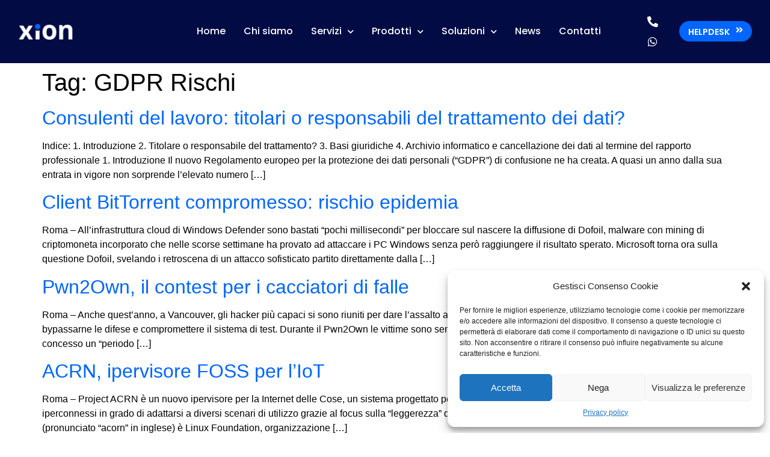

--- FILE ---
content_type: text/html; charset=UTF-8
request_url: https://xion.it/tag/gdpr-rischi/
body_size: 30170
content:
<!-- Google tag (gtag.js) -->
<script type="text/plain" data-service="google-analytics" data-category="statistics" async data-cmplz-src="https://www.googletagmanager.com/gtag/js?id=G-LPZZF441Q2">
</script>
<script>
  window.dataLayer = window.dataLayer || [];
  function gtag(){dataLayer.push(arguments);}
  gtag('js', new Date());

  gtag('config', 'G-LPZZF441Q2');
</script><!doctype html>
<html lang="it-IT">
<head>
	<meta charset="UTF-8">
		<meta name="viewport" content="width=device-width, initial-scale=1">
	<link rel="profile" href="https://gmpg.org/xfn/11">
	<meta name='robots' content='index, follow, max-image-preview:large, max-snippet:-1, max-video-preview:-1' />

	<!-- This site is optimized with the Yoast SEO plugin v22.7 - https://yoast.com/wordpress/plugins/seo/ -->
	<title>GDPR Rischi Archivi - Xion IT group</title>
	<link rel="canonical" href="https://xion.it/tag/gdpr-rischi/" />
	<link rel="next" href="https://xion.it/tag/gdpr-rischi/page/2/" />
	<meta property="og:locale" content="it_IT" />
	<meta property="og:type" content="article" />
	<meta property="og:title" content="GDPR Rischi Archivi - Xion IT group" />
	<meta property="og:url" content="https://xion.it/tag/gdpr-rischi/" />
	<meta property="og:site_name" content="Xion IT group" />
	<meta name="twitter:card" content="summary_large_image" />
	<script type="application/ld+json" class="yoast-schema-graph">{"@context":"https://schema.org","@graph":[{"@type":"CollectionPage","@id":"https://xion.it/tag/gdpr-rischi/","url":"https://xion.it/tag/gdpr-rischi/","name":"GDPR Rischi Archivi - Xion IT group","isPartOf":{"@id":"https://xion.it/#website"},"breadcrumb":{"@id":"https://xion.it/tag/gdpr-rischi/#breadcrumb"},"inLanguage":"it-IT"},{"@type":"BreadcrumbList","@id":"https://xion.it/tag/gdpr-rischi/#breadcrumb","itemListElement":[{"@type":"ListItem","position":1,"name":"Home","item":"https://xion.it/"},{"@type":"ListItem","position":2,"name":"GDPR Rischi"}]},{"@type":"WebSite","@id":"https://xion.it/#website","url":"https://xion.it/","name":"Xion IT group","description":"| Assistenza e Consulenza Informatica","potentialAction":[{"@type":"SearchAction","target":{"@type":"EntryPoint","urlTemplate":"https://xion.it/?s={search_term_string}"},"query-input":"required name=search_term_string"}],"inLanguage":"it-IT"}]}</script>
	<!-- / Yoast SEO plugin. -->


<link rel="alternate" type="application/rss+xml" title="Xion IT group &raquo; Feed" href="https://xion.it/feed/" />
<link rel="alternate" type="application/rss+xml" title="Xion IT group &raquo; Feed dei commenti" href="https://xion.it/comments/feed/" />
<link rel="alternate" type="application/rss+xml" title="Xion IT group &raquo; GDPR Rischi Feed del tag" href="https://xion.it/tag/gdpr-rischi/feed/" />
<style id='wp-img-auto-sizes-contain-inline-css'>
img:is([sizes=auto i],[sizes^="auto," i]){contain-intrinsic-size:3000px 1500px}
/*# sourceURL=wp-img-auto-sizes-contain-inline-css */
</style>
<style id='wp-emoji-styles-inline-css'>

	img.wp-smiley, img.emoji {
		display: inline !important;
		border: none !important;
		box-shadow: none !important;
		height: 1em !important;
		width: 1em !important;
		margin: 0 0.07em !important;
		vertical-align: -0.1em !important;
		background: none !important;
		padding: 0 !important;
	}
/*# sourceURL=wp-emoji-styles-inline-css */
</style>
<link rel='stylesheet' id='wp-block-library-css' href='https://xion.it/wp-includes/css/dist/block-library/style.min.css?ver=6.9' media='all' />
<style id='global-styles-inline-css'>
:root{--wp--preset--aspect-ratio--square: 1;--wp--preset--aspect-ratio--4-3: 4/3;--wp--preset--aspect-ratio--3-4: 3/4;--wp--preset--aspect-ratio--3-2: 3/2;--wp--preset--aspect-ratio--2-3: 2/3;--wp--preset--aspect-ratio--16-9: 16/9;--wp--preset--aspect-ratio--9-16: 9/16;--wp--preset--color--black: #000000;--wp--preset--color--cyan-bluish-gray: #abb8c3;--wp--preset--color--white: #ffffff;--wp--preset--color--pale-pink: #f78da7;--wp--preset--color--vivid-red: #cf2e2e;--wp--preset--color--luminous-vivid-orange: #ff6900;--wp--preset--color--luminous-vivid-amber: #fcb900;--wp--preset--color--light-green-cyan: #7bdcb5;--wp--preset--color--vivid-green-cyan: #00d084;--wp--preset--color--pale-cyan-blue: #8ed1fc;--wp--preset--color--vivid-cyan-blue: #0693e3;--wp--preset--color--vivid-purple: #9b51e0;--wp--preset--gradient--vivid-cyan-blue-to-vivid-purple: linear-gradient(135deg,rgb(6,147,227) 0%,rgb(155,81,224) 100%);--wp--preset--gradient--light-green-cyan-to-vivid-green-cyan: linear-gradient(135deg,rgb(122,220,180) 0%,rgb(0,208,130) 100%);--wp--preset--gradient--luminous-vivid-amber-to-luminous-vivid-orange: linear-gradient(135deg,rgb(252,185,0) 0%,rgb(255,105,0) 100%);--wp--preset--gradient--luminous-vivid-orange-to-vivid-red: linear-gradient(135deg,rgb(255,105,0) 0%,rgb(207,46,46) 100%);--wp--preset--gradient--very-light-gray-to-cyan-bluish-gray: linear-gradient(135deg,rgb(238,238,238) 0%,rgb(169,184,195) 100%);--wp--preset--gradient--cool-to-warm-spectrum: linear-gradient(135deg,rgb(74,234,220) 0%,rgb(151,120,209) 20%,rgb(207,42,186) 40%,rgb(238,44,130) 60%,rgb(251,105,98) 80%,rgb(254,248,76) 100%);--wp--preset--gradient--blush-light-purple: linear-gradient(135deg,rgb(255,206,236) 0%,rgb(152,150,240) 100%);--wp--preset--gradient--blush-bordeaux: linear-gradient(135deg,rgb(254,205,165) 0%,rgb(254,45,45) 50%,rgb(107,0,62) 100%);--wp--preset--gradient--luminous-dusk: linear-gradient(135deg,rgb(255,203,112) 0%,rgb(199,81,192) 50%,rgb(65,88,208) 100%);--wp--preset--gradient--pale-ocean: linear-gradient(135deg,rgb(255,245,203) 0%,rgb(182,227,212) 50%,rgb(51,167,181) 100%);--wp--preset--gradient--electric-grass: linear-gradient(135deg,rgb(202,248,128) 0%,rgb(113,206,126) 100%);--wp--preset--gradient--midnight: linear-gradient(135deg,rgb(2,3,129) 0%,rgb(40,116,252) 100%);--wp--preset--font-size--small: 13px;--wp--preset--font-size--medium: 20px;--wp--preset--font-size--large: 36px;--wp--preset--font-size--x-large: 42px;--wp--preset--spacing--20: 0.44rem;--wp--preset--spacing--30: 0.67rem;--wp--preset--spacing--40: 1rem;--wp--preset--spacing--50: 1.5rem;--wp--preset--spacing--60: 2.25rem;--wp--preset--spacing--70: 3.38rem;--wp--preset--spacing--80: 5.06rem;--wp--preset--shadow--natural: 6px 6px 9px rgba(0, 0, 0, 0.2);--wp--preset--shadow--deep: 12px 12px 50px rgba(0, 0, 0, 0.4);--wp--preset--shadow--sharp: 6px 6px 0px rgba(0, 0, 0, 0.2);--wp--preset--shadow--outlined: 6px 6px 0px -3px rgb(255, 255, 255), 6px 6px rgb(0, 0, 0);--wp--preset--shadow--crisp: 6px 6px 0px rgb(0, 0, 0);}:where(.is-layout-flex){gap: 0.5em;}:where(.is-layout-grid){gap: 0.5em;}body .is-layout-flex{display: flex;}.is-layout-flex{flex-wrap: wrap;align-items: center;}.is-layout-flex > :is(*, div){margin: 0;}body .is-layout-grid{display: grid;}.is-layout-grid > :is(*, div){margin: 0;}:where(.wp-block-columns.is-layout-flex){gap: 2em;}:where(.wp-block-columns.is-layout-grid){gap: 2em;}:where(.wp-block-post-template.is-layout-flex){gap: 1.25em;}:where(.wp-block-post-template.is-layout-grid){gap: 1.25em;}.has-black-color{color: var(--wp--preset--color--black) !important;}.has-cyan-bluish-gray-color{color: var(--wp--preset--color--cyan-bluish-gray) !important;}.has-white-color{color: var(--wp--preset--color--white) !important;}.has-pale-pink-color{color: var(--wp--preset--color--pale-pink) !important;}.has-vivid-red-color{color: var(--wp--preset--color--vivid-red) !important;}.has-luminous-vivid-orange-color{color: var(--wp--preset--color--luminous-vivid-orange) !important;}.has-luminous-vivid-amber-color{color: var(--wp--preset--color--luminous-vivid-amber) !important;}.has-light-green-cyan-color{color: var(--wp--preset--color--light-green-cyan) !important;}.has-vivid-green-cyan-color{color: var(--wp--preset--color--vivid-green-cyan) !important;}.has-pale-cyan-blue-color{color: var(--wp--preset--color--pale-cyan-blue) !important;}.has-vivid-cyan-blue-color{color: var(--wp--preset--color--vivid-cyan-blue) !important;}.has-vivid-purple-color{color: var(--wp--preset--color--vivid-purple) !important;}.has-black-background-color{background-color: var(--wp--preset--color--black) !important;}.has-cyan-bluish-gray-background-color{background-color: var(--wp--preset--color--cyan-bluish-gray) !important;}.has-white-background-color{background-color: var(--wp--preset--color--white) !important;}.has-pale-pink-background-color{background-color: var(--wp--preset--color--pale-pink) !important;}.has-vivid-red-background-color{background-color: var(--wp--preset--color--vivid-red) !important;}.has-luminous-vivid-orange-background-color{background-color: var(--wp--preset--color--luminous-vivid-orange) !important;}.has-luminous-vivid-amber-background-color{background-color: var(--wp--preset--color--luminous-vivid-amber) !important;}.has-light-green-cyan-background-color{background-color: var(--wp--preset--color--light-green-cyan) !important;}.has-vivid-green-cyan-background-color{background-color: var(--wp--preset--color--vivid-green-cyan) !important;}.has-pale-cyan-blue-background-color{background-color: var(--wp--preset--color--pale-cyan-blue) !important;}.has-vivid-cyan-blue-background-color{background-color: var(--wp--preset--color--vivid-cyan-blue) !important;}.has-vivid-purple-background-color{background-color: var(--wp--preset--color--vivid-purple) !important;}.has-black-border-color{border-color: var(--wp--preset--color--black) !important;}.has-cyan-bluish-gray-border-color{border-color: var(--wp--preset--color--cyan-bluish-gray) !important;}.has-white-border-color{border-color: var(--wp--preset--color--white) !important;}.has-pale-pink-border-color{border-color: var(--wp--preset--color--pale-pink) !important;}.has-vivid-red-border-color{border-color: var(--wp--preset--color--vivid-red) !important;}.has-luminous-vivid-orange-border-color{border-color: var(--wp--preset--color--luminous-vivid-orange) !important;}.has-luminous-vivid-amber-border-color{border-color: var(--wp--preset--color--luminous-vivid-amber) !important;}.has-light-green-cyan-border-color{border-color: var(--wp--preset--color--light-green-cyan) !important;}.has-vivid-green-cyan-border-color{border-color: var(--wp--preset--color--vivid-green-cyan) !important;}.has-pale-cyan-blue-border-color{border-color: var(--wp--preset--color--pale-cyan-blue) !important;}.has-vivid-cyan-blue-border-color{border-color: var(--wp--preset--color--vivid-cyan-blue) !important;}.has-vivid-purple-border-color{border-color: var(--wp--preset--color--vivid-purple) !important;}.has-vivid-cyan-blue-to-vivid-purple-gradient-background{background: var(--wp--preset--gradient--vivid-cyan-blue-to-vivid-purple) !important;}.has-light-green-cyan-to-vivid-green-cyan-gradient-background{background: var(--wp--preset--gradient--light-green-cyan-to-vivid-green-cyan) !important;}.has-luminous-vivid-amber-to-luminous-vivid-orange-gradient-background{background: var(--wp--preset--gradient--luminous-vivid-amber-to-luminous-vivid-orange) !important;}.has-luminous-vivid-orange-to-vivid-red-gradient-background{background: var(--wp--preset--gradient--luminous-vivid-orange-to-vivid-red) !important;}.has-very-light-gray-to-cyan-bluish-gray-gradient-background{background: var(--wp--preset--gradient--very-light-gray-to-cyan-bluish-gray) !important;}.has-cool-to-warm-spectrum-gradient-background{background: var(--wp--preset--gradient--cool-to-warm-spectrum) !important;}.has-blush-light-purple-gradient-background{background: var(--wp--preset--gradient--blush-light-purple) !important;}.has-blush-bordeaux-gradient-background{background: var(--wp--preset--gradient--blush-bordeaux) !important;}.has-luminous-dusk-gradient-background{background: var(--wp--preset--gradient--luminous-dusk) !important;}.has-pale-ocean-gradient-background{background: var(--wp--preset--gradient--pale-ocean) !important;}.has-electric-grass-gradient-background{background: var(--wp--preset--gradient--electric-grass) !important;}.has-midnight-gradient-background{background: var(--wp--preset--gradient--midnight) !important;}.has-small-font-size{font-size: var(--wp--preset--font-size--small) !important;}.has-medium-font-size{font-size: var(--wp--preset--font-size--medium) !important;}.has-large-font-size{font-size: var(--wp--preset--font-size--large) !important;}.has-x-large-font-size{font-size: var(--wp--preset--font-size--x-large) !important;}
/*# sourceURL=global-styles-inline-css */
</style>

<style id='classic-theme-styles-inline-css'>
/*! This file is auto-generated */
.wp-block-button__link{color:#fff;background-color:#32373c;border-radius:9999px;box-shadow:none;text-decoration:none;padding:calc(.667em + 2px) calc(1.333em + 2px);font-size:1.125em}.wp-block-file__button{background:#32373c;color:#fff;text-decoration:none}
/*# sourceURL=/wp-includes/css/classic-themes.min.css */
</style>
<link rel='stylesheet' id='cmplz-general-css' href='https://xion.it/wp-content/plugins/complianz-gdpr/assets/css/cookieblocker.min.css?ver=1715702088' media='all' />
<link rel='stylesheet' id='hfe-style-css' href='https://xion.it/wp-content/plugins/header-footer-elementor/assets/css/header-footer-elementor.css?ver=1.6.30' media='all' />
<link rel='stylesheet' id='elementor-icons-css' href='https://xion.it/wp-content/plugins/elementor/assets/lib/eicons/css/elementor-icons.min.css?ver=5.29.0' media='all' />
<link rel='stylesheet' id='elementor-frontend-css' href='https://xion.it/wp-content/uploads/elementor/css/custom-frontend-lite.min.css?ver=1715702131' media='all' />
<style id='elementor-frontend-inline-css'>
.elementor-kit-5{--e-global-color-primary:#0066FF;--e-global-color-secondary:#54595F;--e-global-color-text:#000000;--e-global-color-accent:#0066FF;--e-global-color-1aff3e2:#0066FF;--e-global-color-72eb255:#020B44;--e-global-typography-primary-font-family:"Poppins";--e-global-typography-primary-font-weight:600;--e-global-typography-secondary-font-family:"Poppins";--e-global-typography-secondary-font-weight:400;--e-global-typography-text-font-family:"Poppins";--e-global-typography-text-font-weight:400;--e-global-typography-accent-font-family:"Poppins";--e-global-typography-accent-font-weight:500;color:#000000;}.elementor-kit-5 a{color:var( --e-global-color-1aff3e2 );}.elementor-kit-5 a:hover{color:var( --e-global-color-72eb255 );}.elementor-section.elementor-section-boxed > .elementor-container{max-width:1140px;}.e-con{--container-max-width:1140px;}.elementor-widget:not(:last-child){margin-block-end:20px;}.elementor-element{--widgets-spacing:20px 20px;}{}h1.entry-title{display:var(--page-title-display);}.elementor-kit-5 e-page-transition{background-color:#FFBC7D;}.site-header{padding-right:0px;padding-left:0px;}@media(max-width:1000px){.elementor-section.elementor-section-boxed > .elementor-container{max-width:1024px;}.e-con{--container-max-width:1024px;}}@media(max-width:767px){.elementor-section.elementor-section-boxed > .elementor-container{max-width:767px;}.e-con{--container-max-width:767px;}}
.elementor-widget-heading .elementor-heading-title{color:var( --e-global-color-primary );font-family:var( --e-global-typography-primary-font-family ), Sans-serif;font-weight:var( --e-global-typography-primary-font-weight );}.elementor-widget-image .widget-image-caption{color:var( --e-global-color-text );font-family:var( --e-global-typography-text-font-family ), Sans-serif;font-weight:var( --e-global-typography-text-font-weight );}.elementor-widget-text-editor{color:var( --e-global-color-text );font-family:var( --e-global-typography-text-font-family ), Sans-serif;font-weight:var( --e-global-typography-text-font-weight );}.elementor-widget-text-editor.elementor-drop-cap-view-stacked .elementor-drop-cap{background-color:var( --e-global-color-primary );}.elementor-widget-text-editor.elementor-drop-cap-view-framed .elementor-drop-cap, .elementor-widget-text-editor.elementor-drop-cap-view-default .elementor-drop-cap{color:var( --e-global-color-primary );border-color:var( --e-global-color-primary );}.elementor-widget-button .elementor-button{font-family:var( --e-global-typography-accent-font-family ), Sans-serif;font-weight:var( --e-global-typography-accent-font-weight );background-color:var( --e-global-color-accent );}.elementor-widget-divider{--divider-color:var( --e-global-color-secondary );}.elementor-widget-divider .elementor-divider__text{color:var( --e-global-color-secondary );font-family:var( --e-global-typography-secondary-font-family ), Sans-serif;font-weight:var( --e-global-typography-secondary-font-weight );}.elementor-widget-divider.elementor-view-stacked .elementor-icon{background-color:var( --e-global-color-secondary );}.elementor-widget-divider.elementor-view-framed .elementor-icon, .elementor-widget-divider.elementor-view-default .elementor-icon{color:var( --e-global-color-secondary );border-color:var( --e-global-color-secondary );}.elementor-widget-divider.elementor-view-framed .elementor-icon, .elementor-widget-divider.elementor-view-default .elementor-icon svg{fill:var( --e-global-color-secondary );}.elementor-widget-image-box .elementor-image-box-title{color:var( --e-global-color-primary );font-family:var( --e-global-typography-primary-font-family ), Sans-serif;font-weight:var( --e-global-typography-primary-font-weight );}.elementor-widget-image-box .elementor-image-box-description{color:var( --e-global-color-text );font-family:var( --e-global-typography-text-font-family ), Sans-serif;font-weight:var( --e-global-typography-text-font-weight );}.elementor-widget-icon.elementor-view-stacked .elementor-icon{background-color:var( --e-global-color-primary );}.elementor-widget-icon.elementor-view-framed .elementor-icon, .elementor-widget-icon.elementor-view-default .elementor-icon{color:var( --e-global-color-primary );border-color:var( --e-global-color-primary );}.elementor-widget-icon.elementor-view-framed .elementor-icon, .elementor-widget-icon.elementor-view-default .elementor-icon svg{fill:var( --e-global-color-primary );}.elementor-widget-icon-box.elementor-view-stacked .elementor-icon{background-color:var( --e-global-color-primary );}.elementor-widget-icon-box.elementor-view-framed .elementor-icon, .elementor-widget-icon-box.elementor-view-default .elementor-icon{fill:var( --e-global-color-primary );color:var( --e-global-color-primary );border-color:var( --e-global-color-primary );}.elementor-widget-icon-box .elementor-icon-box-title{color:var( --e-global-color-primary );}.elementor-widget-icon-box .elementor-icon-box-title, .elementor-widget-icon-box .elementor-icon-box-title a{font-family:var( --e-global-typography-primary-font-family ), Sans-serif;font-weight:var( --e-global-typography-primary-font-weight );}.elementor-widget-icon-box .elementor-icon-box-description{color:var( --e-global-color-text );font-family:var( --e-global-typography-text-font-family ), Sans-serif;font-weight:var( --e-global-typography-text-font-weight );}.elementor-widget-star-rating .elementor-star-rating__title{color:var( --e-global-color-text );font-family:var( --e-global-typography-text-font-family ), Sans-serif;font-weight:var( --e-global-typography-text-font-weight );}.elementor-widget-image-gallery .gallery-item .gallery-caption{font-family:var( --e-global-typography-accent-font-family ), Sans-serif;font-weight:var( --e-global-typography-accent-font-weight );}.elementor-widget-icon-list .elementor-icon-list-item:not(:last-child):after{border-color:var( --e-global-color-text );}.elementor-widget-icon-list .elementor-icon-list-icon i{color:var( --e-global-color-primary );}.elementor-widget-icon-list .elementor-icon-list-icon svg{fill:var( --e-global-color-primary );}.elementor-widget-icon-list .elementor-icon-list-item > .elementor-icon-list-text, .elementor-widget-icon-list .elementor-icon-list-item > a{font-family:var( --e-global-typography-text-font-family ), Sans-serif;font-weight:var( --e-global-typography-text-font-weight );}.elementor-widget-icon-list .elementor-icon-list-text{color:var( --e-global-color-secondary );}.elementor-widget-counter .elementor-counter-number-wrapper{color:var( --e-global-color-primary );font-family:var( --e-global-typography-primary-font-family ), Sans-serif;font-weight:var( --e-global-typography-primary-font-weight );}.elementor-widget-counter .elementor-counter-title{color:var( --e-global-color-secondary );font-family:var( --e-global-typography-secondary-font-family ), Sans-serif;font-weight:var( --e-global-typography-secondary-font-weight );}.elementor-widget-progress .elementor-progress-wrapper .elementor-progress-bar{background-color:var( --e-global-color-primary );}.elementor-widget-progress .elementor-title{color:var( --e-global-color-primary );font-family:var( --e-global-typography-text-font-family ), Sans-serif;font-weight:var( --e-global-typography-text-font-weight );}.elementor-widget-testimonial .elementor-testimonial-content{color:var( --e-global-color-text );font-family:var( --e-global-typography-text-font-family ), Sans-serif;font-weight:var( --e-global-typography-text-font-weight );}.elementor-widget-testimonial .elementor-testimonial-name{color:var( --e-global-color-primary );font-family:var( --e-global-typography-primary-font-family ), Sans-serif;font-weight:var( --e-global-typography-primary-font-weight );}.elementor-widget-testimonial .elementor-testimonial-job{color:var( --e-global-color-secondary );font-family:var( --e-global-typography-secondary-font-family ), Sans-serif;font-weight:var( --e-global-typography-secondary-font-weight );}.elementor-widget-tabs .elementor-tab-title, .elementor-widget-tabs .elementor-tab-title a{color:var( --e-global-color-primary );}.elementor-widget-tabs .elementor-tab-title.elementor-active,
					 .elementor-widget-tabs .elementor-tab-title.elementor-active a{color:var( --e-global-color-accent );}.elementor-widget-tabs .elementor-tab-title{font-family:var( --e-global-typography-primary-font-family ), Sans-serif;font-weight:var( --e-global-typography-primary-font-weight );}.elementor-widget-tabs .elementor-tab-content{color:var( --e-global-color-text );font-family:var( --e-global-typography-text-font-family ), Sans-serif;font-weight:var( --e-global-typography-text-font-weight );}.elementor-widget-accordion .elementor-accordion-icon, .elementor-widget-accordion .elementor-accordion-title{color:var( --e-global-color-primary );}.elementor-widget-accordion .elementor-accordion-icon svg{fill:var( --e-global-color-primary );}.elementor-widget-accordion .elementor-active .elementor-accordion-icon, .elementor-widget-accordion .elementor-active .elementor-accordion-title{color:var( --e-global-color-accent );}.elementor-widget-accordion .elementor-active .elementor-accordion-icon svg{fill:var( --e-global-color-accent );}.elementor-widget-accordion .elementor-accordion-title{font-family:var( --e-global-typography-primary-font-family ), Sans-serif;font-weight:var( --e-global-typography-primary-font-weight );}.elementor-widget-accordion .elementor-tab-content{color:var( --e-global-color-text );font-family:var( --e-global-typography-text-font-family ), Sans-serif;font-weight:var( --e-global-typography-text-font-weight );}.elementor-widget-toggle .elementor-toggle-title, .elementor-widget-toggle .elementor-toggle-icon{color:var( --e-global-color-primary );}.elementor-widget-toggle .elementor-toggle-icon svg{fill:var( --e-global-color-primary );}.elementor-widget-toggle .elementor-tab-title.elementor-active a, .elementor-widget-toggle .elementor-tab-title.elementor-active .elementor-toggle-icon{color:var( --e-global-color-accent );}.elementor-widget-toggle .elementor-toggle-title{font-family:var( --e-global-typography-primary-font-family ), Sans-serif;font-weight:var( --e-global-typography-primary-font-weight );}.elementor-widget-toggle .elementor-tab-content{color:var( --e-global-color-text );font-family:var( --e-global-typography-text-font-family ), Sans-serif;font-weight:var( --e-global-typography-text-font-weight );}.elementor-widget-alert .elementor-alert-title{font-family:var( --e-global-typography-primary-font-family ), Sans-serif;font-weight:var( --e-global-typography-primary-font-weight );}.elementor-widget-alert .elementor-alert-description{font-family:var( --e-global-typography-text-font-family ), Sans-serif;font-weight:var( --e-global-typography-text-font-weight );}.elementor-widget-retina .hfe-retina-image-container .hfe-retina-img{border-color:var( --e-global-color-primary );}.elementor-widget-retina .widget-image-caption{color:var( --e-global-color-text );font-family:var( --e-global-typography-text-font-family ), Sans-serif;font-weight:var( --e-global-typography-text-font-weight );}.elementor-widget-copyright .hfe-copyright-wrapper a, .elementor-widget-copyright .hfe-copyright-wrapper{color:var( --e-global-color-text );}.elementor-widget-copyright .hfe-copyright-wrapper, .elementor-widget-copyright .hfe-copyright-wrapper a{font-family:var( --e-global-typography-text-font-family ), Sans-serif;font-weight:var( --e-global-typography-text-font-weight );}.elementor-widget-navigation-menu a.hfe-menu-item, .elementor-widget-navigation-menu a.hfe-sub-menu-item{font-family:var( --e-global-typography-primary-font-family ), Sans-serif;font-weight:var( --e-global-typography-primary-font-weight );}.elementor-widget-navigation-menu .menu-item a.hfe-menu-item, .elementor-widget-navigation-menu .sub-menu a.hfe-sub-menu-item{color:var( --e-global-color-text );}.elementor-widget-navigation-menu .menu-item a.hfe-menu-item:hover,
								.elementor-widget-navigation-menu .sub-menu a.hfe-sub-menu-item:hover,
								.elementor-widget-navigation-menu .menu-item.current-menu-item a.hfe-menu-item,
								.elementor-widget-navigation-menu .menu-item a.hfe-menu-item.highlighted,
								.elementor-widget-navigation-menu .menu-item a.hfe-menu-item:focus{color:var( --e-global-color-accent );}.elementor-widget-navigation-menu .hfe-nav-menu-layout:not(.hfe-pointer__framed) .menu-item.parent a.hfe-menu-item:before,
								.elementor-widget-navigation-menu .hfe-nav-menu-layout:not(.hfe-pointer__framed) .menu-item.parent a.hfe-menu-item:after{background-color:var( --e-global-color-accent );}.elementor-widget-navigation-menu .hfe-nav-menu-layout:not(.hfe-pointer__framed) .menu-item.parent .sub-menu .hfe-has-submenu-container a:after{background-color:var( --e-global-color-accent );}.elementor-widget-navigation-menu .hfe-pointer__framed .menu-item.parent a.hfe-menu-item:before,
								.elementor-widget-navigation-menu .hfe-pointer__framed .menu-item.parent a.hfe-menu-item:after{border-color:var( --e-global-color-accent );}
							.elementor-widget-navigation-menu .sub-menu li a.hfe-sub-menu-item,
							.elementor-widget-navigation-menu nav.hfe-dropdown li a.hfe-sub-menu-item,
							.elementor-widget-navigation-menu nav.hfe-dropdown li a.hfe-menu-item,
							.elementor-widget-navigation-menu nav.hfe-dropdown-expandible li a.hfe-menu-item,
							.elementor-widget-navigation-menu nav.hfe-dropdown-expandible li a.hfe-sub-menu-item{font-family:var( --e-global-typography-accent-font-family ), Sans-serif;font-weight:var( --e-global-typography-accent-font-weight );}.elementor-widget-navigation-menu .menu-item a.hfe-menu-item.elementor-button{font-family:var( --e-global-typography-accent-font-family ), Sans-serif;font-weight:var( --e-global-typography-accent-font-weight );background-color:var( --e-global-color-accent );}.elementor-widget-navigation-menu .menu-item a.hfe-menu-item.elementor-button:hover{background-color:var( --e-global-color-accent );}.elementor-widget-page-title .elementor-heading-title, .elementor-widget-page-title .hfe-page-title a{font-family:var( --e-global-typography-primary-font-family ), Sans-serif;font-weight:var( --e-global-typography-primary-font-weight );color:var( --e-global-color-primary );}.elementor-widget-page-title .hfe-page-title-icon i{color:var( --e-global-color-primary );}.elementor-widget-page-title .hfe-page-title-icon svg{fill:var( --e-global-color-primary );}.elementor-widget-hfe-site-title .elementor-heading-title, .elementor-widget-hfe-site-title .hfe-heading a{font-family:var( --e-global-typography-primary-font-family ), Sans-serif;font-weight:var( --e-global-typography-primary-font-weight );}.elementor-widget-hfe-site-title .hfe-heading-text{color:var( --e-global-color-primary );}.elementor-widget-hfe-site-title .hfe-icon i{color:var( --e-global-color-primary );}.elementor-widget-hfe-site-title .hfe-icon svg{fill:var( --e-global-color-primary );}.elementor-widget-hfe-site-tagline .hfe-site-tagline{font-family:var( --e-global-typography-secondary-font-family ), Sans-serif;font-weight:var( --e-global-typography-secondary-font-weight );color:var( --e-global-color-secondary );}.elementor-widget-hfe-site-tagline .hfe-icon i{color:var( --e-global-color-primary );}.elementor-widget-hfe-site-tagline .hfe-icon svg{fill:var( --e-global-color-primary );}.elementor-widget-site-logo .hfe-site-logo-container .hfe-site-logo-img{border-color:var( --e-global-color-primary );}.elementor-widget-site-logo .widget-image-caption{color:var( --e-global-color-text );font-family:var( --e-global-typography-text-font-family ), Sans-serif;font-weight:var( --e-global-typography-text-font-weight );}.elementor-widget-hfe-search-button input[type="search"].hfe-search-form__input,.elementor-widget-hfe-search-button .hfe-search-icon-toggle{font-family:var( --e-global-typography-primary-font-family ), Sans-serif;font-weight:var( --e-global-typography-primary-font-weight );}.elementor-widget-hfe-search-button .hfe-search-form__input{color:var( --e-global-color-text );}.elementor-widget-hfe-search-button .hfe-search-form__input::placeholder{color:var( --e-global-color-text );}.elementor-widget-hfe-search-button .hfe-search-form__container, .elementor-widget-hfe-search-button .hfe-search-icon-toggle .hfe-search-form__input,.elementor-widget-hfe-search-button .hfe-input-focus .hfe-search-icon-toggle .hfe-search-form__input{border-color:var( --e-global-color-primary );}.elementor-widget-hfe-search-button .hfe-search-form__input:focus::placeholder{color:var( --e-global-color-text );}.elementor-widget-hfe-search-button .hfe-search-form__container button#clear-with-button,
					.elementor-widget-hfe-search-button .hfe-search-form__container button#clear,
					.elementor-widget-hfe-search-button .hfe-search-icon-toggle button#clear{color:var( --e-global-color-text );}.elementor-widget-text-path{font-family:var( --e-global-typography-text-font-family ), Sans-serif;font-weight:var( --e-global-typography-text-font-weight );}.elementor-widget-premium-addon-banner .premium-banner-ib-desc .premium_banner_title{color:var( --e-global-color-primary );font-family:var( --e-global-typography-primary-font-family ), Sans-serif;font-weight:var( --e-global-typography-primary-font-weight );}.elementor-widget-premium-addon-banner .premium_banner_content{color:var( --e-global-color-text );font-family:var( --e-global-typography-text-font-family ), Sans-serif;font-weight:var( --e-global-typography-text-font-weight );}.elementor-widget-premium-addon-banner .premium-banner-link{color:var( --e-global-color-text );font-family:var( --e-global-typography-text-font-family ), Sans-serif;font-weight:var( --e-global-typography-text-font-weight );}.elementor-widget-premium-addon-banner .premium-banner-link:hover{color:var( --e-global-color-text );}.elementor-widget-premium-addon-blog .premium-blog-filters-container li a.category{font-family:var( --e-global-typography-primary-font-family ), Sans-serif;font-weight:var( --e-global-typography-primary-font-weight );color:var( --e-global-color-secondary );background-color:var( --e-global-color-primary );}.elementor-widget-premium-addon-blog .premium-blog-filters-container li a.active{color:var( --e-global-color-primary );background-color:var( --e-global-color-secondary );}.elementor-widget-premium-addon-blog .premium-blog-post-link:before, .elementor-widget-premium-addon-blog .premium-blog-post-link:after{border-color:var( --e-global-color-secondary );}.elementor-widget-premium-addon-blog .premium-blog-entry-title, .elementor-widget-premium-addon-blog .premium-blog-entry-title a{font-family:var( --e-global-typography-primary-font-family ), Sans-serif;font-weight:var( --e-global-typography-primary-font-weight );}.elementor-widget-premium-addon-blog .premium-blog-entry-title a{color:var( --e-global-color-secondary );}.elementor-widget-premium-addon-blog .premium-blog-entry-title:hover a{color:var( --e-global-color-primary );}.elementor-widget-premium-addon-blog .premium-blog-cats-container a{font-family:var( --e-global-typography-secondary-font-family ), Sans-serif;font-weight:var( --e-global-typography-secondary-font-weight );}.elementor-widget-premium-addon-blog .premium-blog-meta-data{font-family:var( --e-global-typography-secondary-font-family ), Sans-serif;font-weight:var( --e-global-typography-secondary-font-weight );}.elementor-widget-premium-addon-blog .premium-blog-post-content{color:var( --e-global-color-text );}.elementor-widget-premium-addon-blog .premium-blog-post-tags-container{font-family:var( --e-global-typography-secondary-font-family ), Sans-serif;font-weight:var( --e-global-typography-secondary-font-weight );color:var( --e-global-color-secondary );}.elementor-widget-premium-addon-blog .premium-blog-pagination-container .page-numbers{color:var( --e-global-color-secondary );background-color:var( --e-global-color-primary );}.elementor-widget-premium-addon-blog .premium-blog-pagination-container .page-numbers:hover{color:var( --e-global-color-primary );background-color:var( --e-global-color-secondary );}.elementor-widget-premium-addon-blog .premium-blog-pagination-container span.current{color:var( --e-global-color-primary );background-color:var( --e-global-color-secondary );}.elementor-widget-premium-addon-blog ul.slick-dots li{color:var( --e-global-color-secondary );}.elementor-widget-premium-addon-blog ul.slick-dots li.slick-active{color:var( --e-global-color-primary );}.elementor-widget-premium-addon-blog .premium-blog-wrap .slick-arrow{color:var( --e-global-color-primary );background-color:var( --e-global-color-secondary );}.elementor-widget-premium-addon-button .premium-button{font-family:var( --e-global-typography-primary-font-family ), Sans-serif;font-weight:var( --e-global-typography-primary-font-weight );}.elementor-widget-premium-addon-button .premium-button .premium-button-text-icon-wrapper span{color:var( --e-global-color-secondary );}.elementor-widget-premium-addon-button .premium-button-text-icon-wrapper i{color:var( --e-global-color-secondary );}.elementor-widget-premium-addon-button .premium-button-text-icon-wrapper svg, .elementor-widget-premium-addon-button .premium-button-text-icon-wrapper svg path, .elementor-widget-premium-addon-button .premium-drawable-icon{fill:var( --e-global-color-secondary );}.elementor-widget-premium-addon-button .premium-button, .elementor-widget-premium-addon-button .premium-button.premium-button-style2-shutinhor:before , .elementor-widget-premium-addon-button .premium-button.premium-button-style2-shutinver:before , .elementor-widget-premium-addon-button .premium-button-style5-radialin:before , .elementor-widget-premium-addon-button .premium-button-style5-rectin:before{background-color:var( --e-global-color-primary );}.elementor-widget-premium-addon-button .premium-button:hover .premium-button-text-icon-wrapper span{color:var( --e-global-color-primary );}.elementor-widget-premium-addon-button .premium-button:hover .premium-button-text-icon-wrapper i{color:var( --e-global-color-primary );}.elementor-widget-premium-addon-button .premium-button:hover .premium-button-text-icon-wrapper svg, .elementor-widget-premium-addon-button .premium-button:hover .premium-button-text-icon-wrapper svg path, .elementor-widget-premium-addon-button .premium-button:hover .premium-drawable-icon{fill:var( --e-global-color-primary );}.elementor-widget-premium-addon-button .premium-button-style4-icon-wrapper{color:var( --e-global-color-primary );}.elementor-widget-premium-addon-button .premium-button-style4-icon-wrapper svg{fill:var( --e-global-color-primary );}.elementor-widget-premium-addon-button .premium-button-none:hover, .elementor-widget-premium-addon-button .premium-button-style1:before, .elementor-widget-premium-addon-button .premium-button-style2-shutouthor:before, .elementor-widget-premium-addon-button .premium-button-style2-shutoutver:before, .elementor-widget-premium-addon-button .premium-button-style2-shutinhor, .elementor-widget-premium-addon-button .premium-button-style2-shutinver, .elementor-widget-premium-addon-button .premium-button-style2-dshutinhor:before, .elementor-widget-premium-addon-button .premium-button-style2-dshutinver:before, .elementor-widget-premium-addon-button .premium-button-style2-scshutouthor:before, .elementor-widget-premium-addon-button .premium-button-style2-scshutoutver:before, .elementor-widget-premium-addon-button .premium-button-style3-after:hover, .elementor-widget-premium-addon-button .premium-button-style3-before:hover, .elementor-widget-premium-addon-button .premium-button-style4-icon-wrapper, .elementor-widget-premium-addon-button .premium-button-style5-radialin, .elementor-widget-premium-addon-button .premium-button-style5-radialout:before, .elementor-widget-premium-addon-button .premium-button-style5-rectin, .elementor-widget-premium-addon-button .premium-button-style5-rectout:before, .elementor-widget-premium-addon-button .premium-button-style6-bg, .elementor-widget-premium-addon-button .premium-button-style6:before{background-color:var( --e-global-color-text );}.elementor-widget-premium-addon-button .premium-button-style7 .premium-button-text-icon-wrapper:before{background-color:var( --e-global-color-secondary );}.elementor-widget-premium-addon-button .premium-button-style7 .premium-button-text-icon-wrapper:after{background-color:var( --e-global-color-text );}.elementor-widget-premium-carousel-widget .premium-carousel-wrapper .slick-arrow{color:var( --e-global-color-secondary );}.elementor-widget-premium-carousel-widget .premium-carousel-wrapper .slick-arrow svg{fill:var( --e-global-color-secondary );}.elementor-widget-premium-carousel-widget .premium-carousel-wrapper .slick-arrow:hover{color:var( --e-global-color-secondary );}.elementor-widget-premium-carousel-widget .premium-carousel-wrapper .slick-arrow:hover svg{fill:var( --e-global-color-secondary );}.elementor-widget-premium-carousel-widget ul.slick-dots li{color:var( --e-global-color-secondary );}.elementor-widget-premium-carousel-widget ul.slick-dots li svg{fill:var( --e-global-color-secondary );}.elementor-widget-premium-carousel-widget ul.slick-dots li.slick-active{color:var( --e-global-color-primary );}.elementor-widget-premium-carousel-widget ul.slick-dots li.slick-active svg{fill:var( --e-global-color-primary );}.elementor-widget-premium-countdown-timer .countdown .countdown-section .countdown-amount, .elementor-widget-premium-countdown-timer .premium-countdown-flip .premium-countdown-figure span{color:var( --e-global-color-secondary );font-family:var( --e-global-typography-text-font-family ), Sans-serif;font-weight:var( --e-global-typography-text-font-weight );}.elementor-widget-premium-countdown-timer .countdown .countdown-section .countdown-amount,
					 .elementor-widget-premium-countdown-timer .premium-countdown-flip .premium-countdown-figure,
					 .elementor-widget-premium-countdown-timer .premium-countdown-flip .premium-countdown-figure .top,
					 .elementor-widget-premium-countdown-timer .premium-countdown-flip .premium-countdown-figure .top-back,
					 .elementor-widget-premium-countdown-timer .premium-countdown-flip .premium-countdown-figure .bottom-back {background-color:var( --e-global-color-primary );}.elementor-widget-premium-countdown-timer .countdown .countdown-section .countdown-period, .elementor-widget-premium-countdown-timer .premium-countdown-label{color:var( --e-global-color-secondary );font-family:var( --e-global-typography-text-font-family ), Sans-serif;font-weight:var( --e-global-typography-text-font-weight );}.elementor-widget-premium-countdown-timer .countdown_separator{color:var( --e-global-color-secondary );}.elementor-widget-premium-countdown-timer .premium-countdown-exp-message{color:var( --e-global-color-secondary );font-family:var( --e-global-typography-text-font-family ), Sans-serif;font-weight:var( --e-global-typography-text-font-weight );}.elementor-widget-premium-counter .premium-counter-area .premium-counter-icon .icon i{color:var( --e-global-color-primary );}.elementor-widget-premium-counter .premium-counter-area .premium-counter-icon .icon svg, .elementor-widget-premium-counter .premium-counter-area .premium-counter-icon .icon svg *{fill:var( --e-global-color-primary );}.elementor-widget-premium-counter .premium-counter-area .premium-counter-icon .icon-bg{background:var( --e-global-color-secondary );}.elementor-widget-premium-counter .premium-counter-title .premium-counter-title-val{color:var( --e-global-color-primary );font-family:var( --e-global-typography-primary-font-family ), Sans-serif;font-weight:var( --e-global-typography-primary-font-weight );}.elementor-widget-premium-counter .premium-counter-desc{color:var( --e-global-color-secondary );font-family:var( --e-global-typography-secondary-font-family ), Sans-serif;font-weight:var( --e-global-typography-secondary-font-weight );}.elementor-widget-premium-counter .premium-counter-area .premium-counter-init{color:var( --e-global-color-primary );font-family:var( --e-global-typography-primary-font-family ), Sans-serif;font-weight:var( --e-global-typography-primary-font-weight );}.elementor-widget-premium-counter .premium-counter-area span#prefix{color:var( --e-global-color-primary );font-family:var( --e-global-typography-primary-font-family ), Sans-serif;font-weight:var( --e-global-typography-primary-font-weight );}.elementor-widget-premium-counter .premium-counter-area span#suffix{color:var( --e-global-color-primary );font-family:var( --e-global-typography-primary-font-family ), Sans-serif;font-weight:var( --e-global-typography-primary-font-weight );}.elementor-widget-premium-addon-dual-header .premium-dual-header-first-span{font-family:var( --e-global-typography-primary-font-family ), Sans-serif;font-weight:var( --e-global-typography-primary-font-weight );color:var( --e-global-color-primary );}.elementor-widget-premium-addon-dual-header .premium-dual-header-second-header{font-family:var( --e-global-typography-primary-font-family ), Sans-serif;font-weight:var( --e-global-typography-primary-font-weight );color:var( --e-global-color-secondary );}.elementor-widget-premium-addon-dual-header.premium-bg-text-yes .elementor-widget-container:before{color:var( --e-global-color-primary );font-family:var( --e-global-typography-primary-font-family ), Sans-serif;font-weight:var( --e-global-typography-primary-font-weight );}.elementor-widget-premium-addon-fancy-text .premium-fancy-text{color:var( --e-global-color-primary );}.elementor-widget-premium-addon-fancy-text .premium-fancy-svg-text .premium-fancy-list-items{fill:var( --e-global-color-primary );}.elementor-widget-premium-addon-fancy-text .premium-fancy-text-wrapper:not(.auto-fade) .premium-fancy-text, .elementor-widget-premium-addon-fancy-text .premium-fancy-text svg g > text{font-family:var( --e-global-typography-primary-font-family ), Sans-serif;font-weight:var( --e-global-typography-primary-font-weight );}.elementor-widget-premium-addon-fancy-text .typed-cursor{color:var( --e-global-color-primary );font-family:var( --e-global-typography-primary-font-family ), Sans-serif;font-weight:var( --e-global-typography-primary-font-weight );}.elementor-widget-premium-addon-fancy-text .premium-prefix-text, .elementor-widget-premium-addon-fancy-text .premium-suffix-text{color:var( --e-global-color-secondary );font-family:var( --e-global-typography-primary-font-family ), Sans-serif;font-weight:var( --e-global-typography-primary-font-weight );}.elementor-widget-premium-addon-fancy-text .loading .premium-loading-bar{background-color:var( --e-global-color-primary );}.elementor-widget-premium-img-gallery .premium-gallery-img-name, .elementor-widget-premium-img-gallery .premium-gallery-img-name a{color:var( --e-global-color-secondary );font-family:var( --e-global-typography-primary-font-family ), Sans-serif;font-weight:var( --e-global-typography-primary-font-weight );}.elementor-widget-premium-img-gallery .premium-gallery-img-desc, .elementor-widget-premium-img-gallery .premium-gallery-img-desc a{color:var( --e-global-color-text );font-family:var( --e-global-typography-primary-font-family ), Sans-serif;font-weight:var( --e-global-typography-primary-font-weight );}.elementor-widget-premium-img-gallery .pa-gallery-magnific-image i, .elementor-widget-premium-img-gallery .pa-gallery-img-link i{color:var( --e-global-color-primary );}.elementor-widget-premium-img-gallery .pa-gallery-magnific-image svg, .elementor-widget-premium-img-gallery .pa-gallery-img-link svg{fill:var( --e-global-color-primary );color:var( --e-global-color-primary );}.elementor-widget-premium-img-gallery .pa-gallery-magnific-image span, .elementor-widget-premium-img-gallery .pa-gallery-img-link span{background-color:var( --e-global-color-secondary );}.elementor-widget-premium-img-gallery .pa-gallery-magnific-image:hover i, .elementor-widget-premium-img-gallery .pa-gallery-img-link:hover i{color:var( --e-global-color-primary );}.elementor-widget-premium-img-gallery .pa-gallery-magnific-image:hover svg, .elementor-widget-premium-img-gallery .pa-gallery-img-link:hover svg{fill:var( --e-global-color-primary );color:var( --e-global-color-primary );}.elementor-widget-premium-img-gallery .pa-gallery-magnific-image:hover span, .elementor-widget-premium-img-gallery .pa-gallery-img-link:hover span{background-color:var( --e-global-color-secondary );}.elementor-widget-premium-img-gallery .premium-gallery-cats-container li a.category{font-family:var( --e-global-typography-primary-font-family ), Sans-serif;font-weight:var( --e-global-typography-primary-font-weight );color:var( --e-global-color-secondary );}.elementor-widget-premium-img-gallery .premium-gallery-cats-container li a.active{color:var( --e-global-color-primary );}.elementor-widget-premium-img-gallery .premium-gallery-load-more-btn{font-family:var( --e-global-typography-primary-font-family ), Sans-serif;font-weight:var( --e-global-typography-primary-font-weight );color:var( --e-global-color-secondary );}.elementor-widget-premium-img-gallery .premium-gallery-load-more-btn .premium-loader{border-color:var( --e-global-color-secondary );border-top-color:var( --e-global-color-secondary );}.elementor-widget-premium-img-gallery .premium-gallery-load-more-btn:hover{color:var( --e-global-color-secondary );}.elementor-widget-premium-icon-list .premium-bullet-list-wrapper i, .elementor-widget-premium-icon-list .premium-bullet-list-icon-text p{color:var( --e-global-color-primary );}.elementor-widget-premium-icon-list .premium-drawable-icon svg, .elementor-widget-premium-icon-list .premium-drawable-icon svg *{fill:var( --e-global-color-primary );}.elementor-widget-premium-icon-list .premium-bullet-list-blur:hover .premium-bullet-list-wrapper i, .elementor-widget-premium-icon-list .premium-bullet-list-blur:hover .premium-bullet-list-wrapper svg, .elementor-widget-premium-icon-list .premium-bullet-list-blur:hover .premium-bullet-list-wrapper .premium-bullet-list-icon-text p{text-shadow:var( --e-global-color-primary );}.elementor-widget-premium-icon-list .premium-bullet-list-content:hover .premium-bullet-list-wrapper i ,.elementor-widget-premium-icon-list .premium-bullet-list-content:hover .premium-bullet-list-icon-text p{color:var( --e-global-color-primary );}.elementor-widget-premium-icon-list .premium-bullet-list-blur .premium-bullet-list-content:hover .premium-bullet-list-wrapper i, .elementor-widget-premium-icon-list .premium-bullet-list-blur .premium-bullet-list-content:hover  .premium-bullet-list-icon-text p{text-shadow:var( --e-global-color-primary );color:var( --e-global-color-primary );}.elementor-widget-premium-icon-list .premium-bullet-list-content:hover .premium-drawable-icon svg{fill:var( --e-global-color-primary );color:var( --e-global-color-primary );} .elementor-widget-premium-icon-list  .premium-bullet-list-icon-text p{font-family:var( --e-global-typography-text-font-family ), Sans-serif;font-weight:var( --e-global-typography-text-font-weight );} .elementor-widget-premium-icon-list .premium-bullet-list-text span {font-family:var( --e-global-typography-text-font-family ), Sans-serif;font-weight:var( --e-global-typography-text-font-weight );} .elementor-widget-premium-icon-list  .premium-bullet-list-text span{color:var( --e-global-color-primary );} .elementor-widget-premium-icon-list .premium-bullet-list-blur:hover .premium-bullet-list-text span{text-shadow:var( --e-global-color-primary );}.elementor-widget-premium-icon-list .premium-bullet-list-content:hover .premium-bullet-list-text span{color:var( --e-global-color-primary );}.elementor-widget-premium-icon-list .premium-bullet-list-blur .premium-bullet-list-content:hover .premium-bullet-list-text span{text-shadow:var( --e-global-color-primary );color:var( --e-global-color-primary );} .elementor-widget-premium-icon-list  .premium-bullet-list-badge span{font-family:var( --e-global-typography-text-font-family ), Sans-serif;font-weight:var( --e-global-typography-text-font-weight );}.elementor-widget-premium-icon-list .premium-bullet-list-badge span{color:var( --e-global-color-primary );background-color:var( --e-global-color-primary );}.elementor-widget-premium-icon-list  .premium-bullet-list-divider:not(:last-child):after {border-top-color:var( --e-global-color-secondary );}.elementor-widget-premium-icon-list  .premium-bullet-list-divider-inline:not(:last-child):after {border-left-color:var( --e-global-color-secondary );}.elementor-widget-premium-icon-list  li.premium-bullet-list-content:not(:last-of-type) .premium-bullet-list-connector .premium-icon-connector-content:after{border-color:var( --e-global-color-secondary );}.elementor-widget-premium-addon-image-button .premium-image-button{font-family:var( --e-global-typography-primary-font-family ), Sans-serif;font-weight:var( --e-global-typography-primary-font-weight );background-color:var( --e-global-color-primary );}.elementor-widget-premium-addon-image-button .premium-image-button .premium-image-button-text-icon-wrapper span{color:var( --e-global-color-secondary );}.elementor-widget-premium-addon-image-button .premium-image-button-text-icon-wrapper i{color:var( --e-global-color-secondary );}.elementor-widget-premium-addon-image-button .premium-drawable-icon{fill:var( --e-global-color-secondary );}.elementor-widget-premium-addon-image-button .premium-image-button:hover .premium-image-button-text-icon-wrapper span{color:var( --e-global-color-secondary );}.elementor-widget-premium-addon-image-button .premium-image-button:hover .premium-image-button-text-icon-wrapper i{color:var( --e-global-color-secondary );}.elementor-widget-premium-addon-image-button .premium-image-button:hover .premium-drawable-icon{fill:var( --e-global-color-secondary );}.elementor-widget-premium-addon-image-button .premium-image-button-style4-icon-wrapper{color:var( --e-global-color-primary );}.elementor-widget-premium-addon-image-button .premium-image-button-style4-icon-wrapper svg{fill:var( --e-global-color-primary );}.elementor-widget-premium-addon-image-button .premium-image-button-style3:before{background-color:var( --e-global-color-primary );}.elementor-widget-premium-addon-image-button .premium-image-button-overlap-effect-horizontal:before, .elementor-widget-premium-addon-image-button .premium-image-button-overlap-effect-vertical:before{background-color:var( --e-global-color-primary );}.elementor-widget-premium-addon-image-button .premium-image-button-none:hover, .elementor-widget-premium-addon-image-button .premium-image-button-style4-icon-wrapper, .elementor-widget-premium-addon-image-button .premium-image-button-style1:before, .elementor-widget-premium-addon-image-button .premium-image-button-style3:hover, .elementor-widget-premium-addon-image-button .premium-image-button-overlap-effect-horizontal:hover, .elementor-widget-premium-addon-image-button .premium-image-button-overlap-effect-vertical:hover, .elementor-widget-premium-addon-image-button .premium-button-style6-bg, .elementor-widget-premium-addon-image-button .premium-button-style6:before{background-color:var( --e-global-color-text );}.elementor-widget-premium-addon-image-button .premium-image-button-squares-effect:before, .elementor-widget-premium-addon-image-button .premium-image-button-squares-effect:after,.elementor-widget-premium-addon-image-button .premium-image-button-squares-square-container:before, .elementor-widget-premium-addon-image-button .premium-image-button-squares-square-container:after{background-color:var( --e-global-color-primary );}.elementor-widget-premium-addon-image-separator .premium-image-separator-container i{color:var( --e-global-color-primary );}.elementor-widget-premium-addon-image-separator .premium-drawable-icon{fill:var( --e-global-color-primary );}.elementor-widget-premium-addon-image-separator .premium-image-separator-container i:hover{color:var( --e-global-color-primary );}.elementor-widget-premium-addon-image-separator .premium-drawable-icon:hover{fill:var( --e-global-color-primary );}.elementor-widget-premium-addon-image-separator .premium-image-separator-container i, .elementor-widget-premium-addon-image-separator .premium-image-separator-container > svg{background-color:var( --e-global-color-secondary );}.elementor-widget-premium-addon-image-separator .premium-image-separator-container i:hover, .elementor-widget-premium-addon-image-separator .premium-image-separator-container > svg:hover{background-color:var( --e-global-color-secondary );}.elementor-widget-premium-addon-maps .premium-maps-info-title{color:var( --e-global-color-primary );font-family:var( --e-global-typography-primary-font-family ), Sans-serif;font-weight:var( --e-global-typography-primary-font-weight );}.elementor-widget-premium-addon-maps .premium-maps-info-desc{color:var( --e-global-color-secondary );font-family:var( --e-global-typography-primary-font-family ), Sans-serif;font-weight:var( --e-global-typography-primary-font-weight );}.elementor-widget-premium-addon-modal-box .premium-modal-trigger-btn, .elementor-widget-premium-addon-modal-box .premium-modal-trigger-text{font-family:var( --e-global-typography-primary-font-family ), Sans-serif;font-weight:var( --e-global-typography-primary-font-weight );color:var( --e-global-color-secondary );}.elementor-widget-premium-addon-modal-box .premium-modal-trigger-btn i{color:var( --e-global-color-secondary );}.elementor-widget-premium-addon-modal-box .premium-modal-trigger-btn svg, .elementor-widget-premium-addon-modal-box .premium-modal-trigger-btn svg *{fill:var( --e-global-color-secondary );}.elementor-widget-premium-addon-modal-box .premium-modal-trigger-btn{background-color:var( --e-global-color-primary );}.elementor-widget-premium-addon-modal-box .premium-modal-trigger-btn:hover, .elementor-widget-premium-addon-modal-box .premium-modal-trigger-text:hover{color:var( --e-global-color-primary );}.elementor-widget-premium-addon-modal-box .premium-modal-trigger-btn:hover i{color:var( --e-global-color-primary );}.elementor-widget-premium-addon-modal-box .premium-modal-trigger-btn:hover svg, .elementor-widget-premium-addon-modal-box .premium-modal-trigger-btn:hover svg *{fill:var( --e-global-color-primary );}.elementor-widget-premium-addon-modal-box .premium-modal-trigger-btn:hover{background:var( --e-global-color-text );}.elementor-widget-premium-addon-modal-box .premium-modal-box-modal-title{font-family:var( --e-global-typography-primary-font-family ), Sans-serif;font-weight:var( --e-global-typography-primary-font-weight );}.elementor-widget-premium-addon-modal-box .premium-modal-box-modal-lower-close{font-family:var( --e-global-typography-primary-font-family ), Sans-serif;font-weight:var( --e-global-typography-primary-font-weight );color:var( --e-global-color-secondary );background-color:var( --e-global-color-primary );}.elementor-widget-premium-addon-modal-box .premium-modal-box-modal-lower-close:hover{color:var( --e-global-color-primary );background-color:var( --e-global-color-secondary );}.elementor-widget-premium-addon-person .premium-person-name{color:var( --e-global-color-primary );font-family:var( --e-global-typography-primary-font-family ), Sans-serif;font-weight:var( --e-global-typography-primary-font-weight );}.elementor-widget-premium-addon-person .premium-person-title{color:var( --e-global-color-secondary );font-family:var( --e-global-typography-primary-font-family ), Sans-serif;font-weight:var( --e-global-typography-primary-font-weight );}.elementor-widget-premium-addon-person .premium-person-content{color:var( --e-global-color-text );font-family:var( --e-global-typography-primary-font-family ), Sans-serif;font-weight:var( --e-global-typography-primary-font-weight );}.elementor-widget-premium-addon-person .premium-person-list-item i{color:var( --e-global-color-primary );}.elementor-widget-premium-addon-person .premium-person-list-item:hover i{color:var( --e-global-color-secondary );}.elementor-widget-premium-addon-person .premium-persons-container .slick-arrow{color:var( --e-global-color-primary );background-color:var( --e-global-color-secondary );}.elementor-widget-premium-addon-person .premium-persons-container .slick-arrow:hover{color:var( --e-global-color-primary );background-color:var( --e-global-color-secondary );}.elementor-widget-premium-addon-pricing-table .premium-pricing-icon-container i{color:var( --e-global-color-secondary );}.elementor-widget-premium-addon-pricing-table .premium-pricing-icon-container svg, .elementor-widget-premium-addon-pricing-table .premium-pricing-icon-container svg *{fill:var( --e-global-color-secondary );}.elementor-widget-premium-addon-pricing-table .premium-pricing-icon-container i, .elementor-widget-premium-addon-pricing-table .premium-pricing-icon, .elementor-widget-premium-addon-pricing-table .premium-pricing-image{background-color:var( --e-global-color-primary );}.elementor-widget-premium-addon-pricing-table .premium-pricing-table-title{color:var( --e-global-color-primary );font-family:var( --e-global-typography-primary-font-family ), Sans-serif;font-weight:var( --e-global-typography-primary-font-weight );}.elementor-widget-premium-addon-pricing-table .premium-pricing-slashed-price-value{color:var( --e-global-color-primary );font-family:var( --e-global-typography-primary-font-family ), Sans-serif;font-weight:var( --e-global-typography-primary-font-weight );}.elementor-widget-premium-addon-pricing-table .premium-pricing-price-currency{color:var( --e-global-color-primary );font-family:var( --e-global-typography-primary-font-family ), Sans-serif;font-weight:var( --e-global-typography-primary-font-weight );}.elementor-widget-premium-addon-pricing-table .premium-pricing-price-value{color:var( --e-global-color-primary );font-family:var( --e-global-typography-primary-font-family ), Sans-serif;font-weight:var( --e-global-typography-primary-font-weight );}.elementor-widget-premium-addon-pricing-table .premium-pricing-price-separator{color:var( --e-global-color-primary );font-family:var( --e-global-typography-primary-font-family ), Sans-serif;font-weight:var( --e-global-typography-primary-font-weight );}.elementor-widget-premium-addon-pricing-table .premium-pricing-price-duration{color:var( --e-global-color-primary );font-family:var( --e-global-typography-primary-font-family ), Sans-serif;font-weight:var( --e-global-typography-primary-font-weight );}.elementor-widget-premium-addon-pricing-table .premium-pricing-list-span{color:var( --e-global-color-secondary );}.elementor-widget-premium-addon-pricing-table .premium-pricing-list .premium-pricing-list-span{font-family:var( --e-global-typography-primary-font-family ), Sans-serif;font-weight:var( --e-global-typography-primary-font-weight );}.elementor-widget-premium-addon-pricing-table .premium-pricing-feature-icon{color:var( --e-global-color-primary );}.elementor-widget-premium-addon-pricing-table .premium-pricing-list-item svg, .elementor-widget-premium-addon-pricing-table .premium-pricing-list-item svg *{fill:var( --e-global-color-primary );}.elementor-widget-premium-addon-pricing-table .premium-pricing-list-tooltip{font-family:var( --e-global-typography-primary-font-family ), Sans-serif;font-weight:var( --e-global-typography-primary-font-weight );}.elementor-widget-premium-addon-pricing-table .premium-pricing-description-container{color:var( --e-global-color-secondary );font-family:var( --e-global-typography-primary-font-family ), Sans-serif;font-weight:var( --e-global-typography-primary-font-weight );}.elementor-widget-premium-addon-pricing-table .premium-pricing-price-button{color:var( --e-global-color-secondary );font-family:var( --e-global-typography-primary-font-family ), Sans-serif;font-weight:var( --e-global-typography-primary-font-weight );}.elementor-widget-premium-addon-pricing-table .premium-pricing-price-button:hover{color:var( --e-global-color-secondary );}.elementor-widget-premium-addon-pricing-table .premium-pricing-badge-container .corner span{color:var( --e-global-color-secondary );font-family:var( --e-global-typography-primary-font-family ), Sans-serif;font-weight:var( --e-global-typography-primary-font-weight );}.elementor-widget-premium-addon-pricing-table .premium-badge-triangle.premium-badge-left .corner{border-top-color:var( --e-global-color-primary );}.elementor-widget-premium-addon-pricing-table .premium-badge-triangle.premium-badge-right .corner{border-right-color:var( --e-global-color-primary );}.elementor-widget-premium-addon-pricing-table .premium-badge-circle, .elementor-widget-premium-addon-pricing-table .premium-badge-stripe .corner, .elementor-widget-premium-addon-pricing-table .premium-badge-flag .corner{background-color:var( --e-global-color-primary );}.elementor-widget-premium-addon-pricing-table .premium-badge-flag.premium-badge-right .corner::before{border-left:var( --e-global-color-primary );}.elementor-widget-premium-addon-pricing-table .premium-badge-flag.premium-badge-left .corner::after{border-right:var( --e-global-color-primary );}.elementor-widget-premium-addon-progressbar .premium-progressbar-circle-base, .elementor-widget-premium-addon-progressbar .premium-progressbar-circle-inner{border-color:var( --e-global-color-primary );}.elementor-widget-premium-addon-progressbar .premium-progressbar-circle div, .elementor-widget-premium-addon-progressbar .premium-progressbar-hf-circle-progress{border-color:var( --e-global-color-secondary );}.elementor-widget-premium-addon-progressbar .premium-progressbar-left-label{color:var( --e-global-color-primary );font-family:var( --e-global-typography-primary-font-family ), Sans-serif;font-weight:var( --e-global-typography-primary-font-weight );}.elementor-widget-premium-addon-progressbar .premium-progressbar-right-label{color:var( --e-global-color-primary );font-family:var( --e-global-typography-primary-font-family ), Sans-serif;font-weight:var( --e-global-typography-primary-font-weight );}.elementor-widget-premium-addon-progressbar .premium-progressbar-circle-icon{color:var( --e-global-color-primary );}.elementor-widget-premium-addon-progressbar .premium-progressbar-circle-content svg, .elementor-widget-premium-addon-progressbar .premium-progressbar-circle-content svg *{fill:var( --e-global-color-primary );}.elementor-widget-premium-addon-progressbar .premium-progressbar-center-label{color:var( --e-global-color-primary );font-family:var( --e-global-typography-primary-font-family ), Sans-serif;font-weight:var( --e-global-typography-primary-font-weight );}.elementor-widget-premium-addon-progressbar .premium-progressbar-percentage{color:var( --e-global-color-primary );font-family:var( --e-global-typography-primary-font-family ), Sans-serif;font-weight:var( --e-global-typography-primary-font-weight );}.elementor-widget-premium-addon-progressbar .premium-progressbar-arrow{color:var( --e-global-color-primary );}.elementor-widget-premium-addon-progressbar .premium-progressbar-pin{border-color:var( --e-global-color-secondary );}.elementor-widget-premium-addon-progressbar .premium-progressbar-hf-label-left{color:var( --e-global-color-primary );font-family:var( --e-global-typography-primary-font-family ), Sans-serif;font-weight:var( --e-global-typography-primary-font-weight );}.elementor-widget-premium-addon-progressbar .premium-progressbar-hf-label-right{color:var( --e-global-color-primary );font-family:var( --e-global-typography-primary-font-family ), Sans-serif;font-weight:var( --e-global-typography-primary-font-weight );}.elementor-widget-premium-addon-testimonials .premium-testimonial-img-wrapper{border-color:var( --e-global-color-primary );}.elementor-widget-premium-addon-testimonials .premium-testimonial-person-name{color:var( --e-global-color-primary );font-family:var( --e-global-typography-primary-font-family ), Sans-serif;font-weight:var( --e-global-typography-primary-font-weight );}.elementor-widget-premium-addon-testimonials .premium-testimonial-separator{color:var( --e-global-color-primary );}.elementor-widget-premium-addon-testimonials .premium-testimonial-company-link{color:var( --e-global-color-secondary );font-family:var( --e-global-typography-primary-font-family ), Sans-serif;font-weight:var( --e-global-typography-primary-font-weight );}.elementor-widget-premium-addon-testimonials .premium-testimonial-text-wrapper{color:var( --e-global-color-text );font-family:var( --e-global-typography-primary-font-family ), Sans-serif;font-weight:var( --e-global-typography-primary-font-weight );}.elementor-widget-premium-addon-title .premium-title-header{color:var( --e-global-color-primary );font-family:var( --e-global-typography-primary-font-family ), Sans-serif;font-weight:var( --e-global-typography-primary-font-weight );}.elementor-widget-premium-addon-title.premium-title-stroke-yes .premium-title-text{-webkit-text-fill-color:var( --e-global-color-primary );}.elementor-widget-premium-addon-title .premium-title-style8 .premium-title-text[data-animation="shiny"]{--base-color:var( --e-global-color-primary );}.elementor-widget-premium-addon-title .premium-title-style2{background-color:var( --e-global-color-secondary );}.elementor-widget-premium-addon-title .premium-title-style3{background-color:var( --e-global-color-secondary );}.elementor-widget-premium-addon-title .premium-title-style5{border-bottom:var( --e-global-color-primary );}.elementor-widget-premium-addon-title .premium-title-style6{border-bottom:var( --e-global-color-primary );}.elementor-widget-premium-addon-title .premium-title-style6:before{border-bottom-color:var( --e-global-color-primary );}.elementor-widget-premium-addon-title .premium-title-style7-stripe{background-color:var( --e-global-color-primary );}.elementor-widget-premium-addon-title .premium-title-icon{color:var( --e-global-color-primary );}.elementor-widget-premium-addon-title .premium-title-header svg, .elementor-widget-premium-addon-title .premium-title-header svg *{fill:var( --e-global-color-primary );}.elementor-widget-premium-addon-title .premium-title-bg-text:before{color:var( --e-global-color-primary );font-family:var( --e-global-typography-primary-font-family ), Sans-serif;font-weight:var( --e-global-typography-primary-font-weight );}.elementor-widget-premium-addon-video-box .premium-video-box-play-icon{color:var( --e-global-color-primary );}.elementor-widget-premium-addon-video-box .premium-video-box-play-icon-container:hover .premium-video-box-play-icon{color:var( --e-global-color-secondary );}.elementor-widget-premium-addon-video-box .premium-video-box-text{color:var( --e-global-color-primary );font-family:var( --e-global-typography-primary-font-family ), Sans-serif;font-weight:var( --e-global-typography-primary-font-weight );}.elementor-widget-premium-addon-video-box .premium-video-box-description-container:hover .premium-video-box-text{color:var( --e-global-color-primary );}.elementor-widget-premium-addon-video-box .premium-video-box-description-container{background-color:var( --e-global-color-secondary );}.elementor-widget-premium-addon-video-box .premium-video-box-sticky-close i{color:var( --e-global-color-secondary );}.elementor-widget-premium-addon-video-box .premium-video-box-sticky-infobar{color:var( --e-global-color-secondary );font-family:var( --e-global-typography-primary-font-family ), Sans-serif;font-weight:var( --e-global-typography-primary-font-weight );}.elementor-widget-premium-addon-video-box .premium-youtube-vid-title{color:var( --e-global-color-primary );}.elementor-widget-premium-vscroll .premium-vscroll-tooltip{color:var( --e-global-color-primary );background-color:var( --e-global-color-primary );}.elementor-widget-premium-vscroll .premium-vscroll-tooltip span{font-family:var( --e-global-typography-primary-font-family ), Sans-serif;font-weight:var( --e-global-typography-primary-font-weight );}.elementor-widget-premium-vscroll .premium-vscroll-inner .premium-vscroll-dots.right .premium-vscroll-tooltip::after{border-left-color:var( --e-global-color-primary );}.elementor-widget-premium-vscroll .premium-vscroll-inner .premium-vscroll-dots.left .premium-vscroll-tooltip::after{border-right-color:var( --e-global-color-primary );}.elementor-widget-premium-vscroll .premium-vscroll-dots .premium-vscroll-nav-link span{background-color:var( --e-global-color-primary );border-color:var( --e-global-color-secondary );}.elementor-widget-premium-vscroll .premium-vscroll-dots li.active .premium-vscroll-nav-link span{background-color:var( --e-global-color-secondary );}.elementor-widget-premium-vscroll .premium-vscroll-dots{background-color:var( --e-global-color-primary );}.elementor-widget-premium-vscroll .premium-vscroll-nav-menu .premium-vscroll-nav-item .premium-vscroll-nav-link{color:var( --e-global-color-primary );}.elementor-widget-premium-vscroll .premium-vscroll-nav-menu .premium-vscroll-nav-item .premium-vscroll-nav-link:hover{color:var( --e-global-color-primary );}.elementor-widget-premium-vscroll .premium-vscroll-nav-menu .premium-vscroll-nav-item{background-color:var( --e-global-color-secondary );}.elementor-widget-premium-vscroll .premium-vscroll-nav-menu .premium-vscroll-nav-item.active .premium-vscroll-nav-link{color:var( --e-global-color-secondary );}.elementor-widget-premium-vscroll .premium-vscroll-nav-menu .premium-vscroll-nav-item.active .premium-vscroll-nav-link:hover{color:var( --e-global-color-secondary );}.elementor-widget-premium-vscroll .premium-vscroll-nav-menu .premium-vscroll-nav-item.active{background-color:var( --e-global-color-primary );}.elementor-widget-theme-site-logo .widget-image-caption{color:var( --e-global-color-text );font-family:var( --e-global-typography-text-font-family ), Sans-serif;font-weight:var( --e-global-typography-text-font-weight );}.elementor-widget-theme-site-title .elementor-heading-title{color:var( --e-global-color-primary );font-family:var( --e-global-typography-primary-font-family ), Sans-serif;font-weight:var( --e-global-typography-primary-font-weight );}.elementor-widget-theme-page-title .elementor-heading-title{color:var( --e-global-color-primary );font-family:var( --e-global-typography-primary-font-family ), Sans-serif;font-weight:var( --e-global-typography-primary-font-weight );}.elementor-widget-theme-post-title .elementor-heading-title{color:var( --e-global-color-primary );font-family:var( --e-global-typography-primary-font-family ), Sans-serif;font-weight:var( --e-global-typography-primary-font-weight );}.elementor-widget-theme-post-excerpt .elementor-widget-container{color:var( --e-global-color-text );font-family:var( --e-global-typography-text-font-family ), Sans-serif;font-weight:var( --e-global-typography-text-font-weight );}.elementor-widget-theme-post-content{color:var( --e-global-color-text );font-family:var( --e-global-typography-text-font-family ), Sans-serif;font-weight:var( --e-global-typography-text-font-weight );}.elementor-widget-theme-post-featured-image .widget-image-caption{color:var( --e-global-color-text );font-family:var( --e-global-typography-text-font-family ), Sans-serif;font-weight:var( --e-global-typography-text-font-weight );}.elementor-widget-theme-archive-title .elementor-heading-title{color:var( --e-global-color-primary );font-family:var( --e-global-typography-primary-font-family ), Sans-serif;font-weight:var( --e-global-typography-primary-font-weight );}.elementor-widget-archive-posts .elementor-post__title, .elementor-widget-archive-posts .elementor-post__title a{color:var( --e-global-color-secondary );font-family:var( --e-global-typography-primary-font-family ), Sans-serif;font-weight:var( --e-global-typography-primary-font-weight );}.elementor-widget-archive-posts .elementor-post__meta-data{font-family:var( --e-global-typography-secondary-font-family ), Sans-serif;font-weight:var( --e-global-typography-secondary-font-weight );}.elementor-widget-archive-posts .elementor-post__excerpt p{font-family:var( --e-global-typography-text-font-family ), Sans-serif;font-weight:var( --e-global-typography-text-font-weight );}.elementor-widget-archive-posts .elementor-post__read-more{color:var( --e-global-color-accent );}.elementor-widget-archive-posts a.elementor-post__read-more{font-family:var( --e-global-typography-accent-font-family ), Sans-serif;font-weight:var( --e-global-typography-accent-font-weight );}.elementor-widget-archive-posts .elementor-post__card .elementor-post__badge{background-color:var( --e-global-color-accent );font-family:var( --e-global-typography-accent-font-family ), Sans-serif;font-weight:var( --e-global-typography-accent-font-weight );}.elementor-widget-archive-posts .elementor-pagination{font-family:var( --e-global-typography-secondary-font-family ), Sans-serif;font-weight:var( --e-global-typography-secondary-font-weight );}.elementor-widget-archive-posts .elementor-button{font-family:var( --e-global-typography-accent-font-family ), Sans-serif;font-weight:var( --e-global-typography-accent-font-weight );background-color:var( --e-global-color-accent );}.elementor-widget-archive-posts .e-load-more-message{font-family:var( --e-global-typography-secondary-font-family ), Sans-serif;font-weight:var( --e-global-typography-secondary-font-weight );}.elementor-widget-archive-posts .elementor-posts-nothing-found{color:var( --e-global-color-text );font-family:var( --e-global-typography-text-font-family ), Sans-serif;font-weight:var( --e-global-typography-text-font-weight );}.elementor-widget-posts .elementor-post__title, .elementor-widget-posts .elementor-post__title a{color:var( --e-global-color-secondary );font-family:var( --e-global-typography-primary-font-family ), Sans-serif;font-weight:var( --e-global-typography-primary-font-weight );}.elementor-widget-posts .elementor-post__meta-data{font-family:var( --e-global-typography-secondary-font-family ), Sans-serif;font-weight:var( --e-global-typography-secondary-font-weight );}.elementor-widget-posts .elementor-post__excerpt p{font-family:var( --e-global-typography-text-font-family ), Sans-serif;font-weight:var( --e-global-typography-text-font-weight );}.elementor-widget-posts .elementor-post__read-more{color:var( --e-global-color-accent );}.elementor-widget-posts a.elementor-post__read-more{font-family:var( --e-global-typography-accent-font-family ), Sans-serif;font-weight:var( --e-global-typography-accent-font-weight );}.elementor-widget-posts .elementor-post__card .elementor-post__badge{background-color:var( --e-global-color-accent );font-family:var( --e-global-typography-accent-font-family ), Sans-serif;font-weight:var( --e-global-typography-accent-font-weight );}.elementor-widget-posts .elementor-pagination{font-family:var( --e-global-typography-secondary-font-family ), Sans-serif;font-weight:var( --e-global-typography-secondary-font-weight );}.elementor-widget-posts .elementor-button{font-family:var( --e-global-typography-accent-font-family ), Sans-serif;font-weight:var( --e-global-typography-accent-font-weight );background-color:var( --e-global-color-accent );}.elementor-widget-posts .e-load-more-message{font-family:var( --e-global-typography-secondary-font-family ), Sans-serif;font-weight:var( --e-global-typography-secondary-font-weight );}.elementor-widget-portfolio a .elementor-portfolio-item__overlay{background-color:var( --e-global-color-accent );}.elementor-widget-portfolio .elementor-portfolio-item__title{font-family:var( --e-global-typography-primary-font-family ), Sans-serif;font-weight:var( --e-global-typography-primary-font-weight );}.elementor-widget-portfolio .elementor-portfolio__filter{color:var( --e-global-color-text );font-family:var( --e-global-typography-primary-font-family ), Sans-serif;font-weight:var( --e-global-typography-primary-font-weight );}.elementor-widget-portfolio .elementor-portfolio__filter.elementor-active{color:var( --e-global-color-primary );}.elementor-widget-gallery .elementor-gallery-item__title{font-family:var( --e-global-typography-primary-font-family ), Sans-serif;font-weight:var( --e-global-typography-primary-font-weight );}.elementor-widget-gallery .elementor-gallery-item__description{font-family:var( --e-global-typography-text-font-family ), Sans-serif;font-weight:var( --e-global-typography-text-font-weight );}.elementor-widget-gallery{--galleries-title-color-normal:var( --e-global-color-primary );--galleries-title-color-hover:var( --e-global-color-secondary );--galleries-pointer-bg-color-hover:var( --e-global-color-accent );--gallery-title-color-active:var( --e-global-color-secondary );--galleries-pointer-bg-color-active:var( --e-global-color-accent );}.elementor-widget-gallery .elementor-gallery-title{font-family:var( --e-global-typography-primary-font-family ), Sans-serif;font-weight:var( --e-global-typography-primary-font-weight );}.elementor-widget-form .elementor-field-group > label, .elementor-widget-form .elementor-field-subgroup label{color:var( --e-global-color-text );}.elementor-widget-form .elementor-field-group > label{font-family:var( --e-global-typography-text-font-family ), Sans-serif;font-weight:var( --e-global-typography-text-font-weight );}.elementor-widget-form .elementor-field-type-html{color:var( --e-global-color-text );font-family:var( --e-global-typography-text-font-family ), Sans-serif;font-weight:var( --e-global-typography-text-font-weight );}.elementor-widget-form .elementor-field-group .elementor-field{color:var( --e-global-color-text );}.elementor-widget-form .elementor-field-group .elementor-field, .elementor-widget-form .elementor-field-subgroup label{font-family:var( --e-global-typography-text-font-family ), Sans-serif;font-weight:var( --e-global-typography-text-font-weight );}.elementor-widget-form .elementor-button{font-family:var( --e-global-typography-accent-font-family ), Sans-serif;font-weight:var( --e-global-typography-accent-font-weight );}.elementor-widget-form .e-form__buttons__wrapper__button-next{background-color:var( --e-global-color-accent );}.elementor-widget-form .elementor-button[type="submit"]{background-color:var( --e-global-color-accent );}.elementor-widget-form .e-form__buttons__wrapper__button-previous{background-color:var( --e-global-color-accent );}.elementor-widget-form .elementor-message{font-family:var( --e-global-typography-text-font-family ), Sans-serif;font-weight:var( --e-global-typography-text-font-weight );}.elementor-widget-form .e-form__indicators__indicator, .elementor-widget-form .e-form__indicators__indicator__label{font-family:var( --e-global-typography-accent-font-family ), Sans-serif;font-weight:var( --e-global-typography-accent-font-weight );}.elementor-widget-form{--e-form-steps-indicator-inactive-primary-color:var( --e-global-color-text );--e-form-steps-indicator-active-primary-color:var( --e-global-color-accent );--e-form-steps-indicator-completed-primary-color:var( --e-global-color-accent );--e-form-steps-indicator-progress-color:var( --e-global-color-accent );--e-form-steps-indicator-progress-background-color:var( --e-global-color-text );--e-form-steps-indicator-progress-meter-color:var( --e-global-color-text );}.elementor-widget-form .e-form__indicators__indicator__progress__meter{font-family:var( --e-global-typography-accent-font-family ), Sans-serif;font-weight:var( --e-global-typography-accent-font-weight );}.elementor-widget-login .elementor-field-group > a{color:var( --e-global-color-text );}.elementor-widget-login .elementor-field-group > a:hover{color:var( --e-global-color-accent );}.elementor-widget-login .elementor-form-fields-wrapper label{color:var( --e-global-color-text );font-family:var( --e-global-typography-text-font-family ), Sans-serif;font-weight:var( --e-global-typography-text-font-weight );}.elementor-widget-login .elementor-field-group .elementor-field{color:var( --e-global-color-text );}.elementor-widget-login .elementor-field-group .elementor-field, .elementor-widget-login .elementor-field-subgroup label{font-family:var( --e-global-typography-text-font-family ), Sans-serif;font-weight:var( --e-global-typography-text-font-weight );}.elementor-widget-login .elementor-button{font-family:var( --e-global-typography-accent-font-family ), Sans-serif;font-weight:var( --e-global-typography-accent-font-weight );background-color:var( --e-global-color-accent );}.elementor-widget-login .elementor-widget-container .elementor-login__logged-in-message{color:var( --e-global-color-text );font-family:var( --e-global-typography-text-font-family ), Sans-serif;font-weight:var( --e-global-typography-text-font-weight );}.elementor-widget-slides .elementor-slide-heading{font-family:var( --e-global-typography-primary-font-family ), Sans-serif;font-weight:var( --e-global-typography-primary-font-weight );}.elementor-widget-slides .elementor-slide-description{font-family:var( --e-global-typography-secondary-font-family ), Sans-serif;font-weight:var( --e-global-typography-secondary-font-weight );}.elementor-widget-slides .elementor-slide-button{font-family:var( --e-global-typography-accent-font-family ), Sans-serif;font-weight:var( --e-global-typography-accent-font-weight );}.elementor-widget-nav-menu .elementor-nav-menu .elementor-item{font-family:var( --e-global-typography-primary-font-family ), Sans-serif;font-weight:var( --e-global-typography-primary-font-weight );}.elementor-widget-nav-menu .elementor-nav-menu--main .elementor-item{color:var( --e-global-color-text );fill:var( --e-global-color-text );}.elementor-widget-nav-menu .elementor-nav-menu--main .elementor-item:hover,
					.elementor-widget-nav-menu .elementor-nav-menu--main .elementor-item.elementor-item-active,
					.elementor-widget-nav-menu .elementor-nav-menu--main .elementor-item.highlighted,
					.elementor-widget-nav-menu .elementor-nav-menu--main .elementor-item:focus{color:var( --e-global-color-accent );fill:var( --e-global-color-accent );}.elementor-widget-nav-menu .elementor-nav-menu--main:not(.e--pointer-framed) .elementor-item:before,
					.elementor-widget-nav-menu .elementor-nav-menu--main:not(.e--pointer-framed) .elementor-item:after{background-color:var( --e-global-color-accent );}.elementor-widget-nav-menu .e--pointer-framed .elementor-item:before,
					.elementor-widget-nav-menu .e--pointer-framed .elementor-item:after{border-color:var( --e-global-color-accent );}.elementor-widget-nav-menu{--e-nav-menu-divider-color:var( --e-global-color-text );}.elementor-widget-nav-menu .elementor-nav-menu--dropdown .elementor-item, .elementor-widget-nav-menu .elementor-nav-menu--dropdown  .elementor-sub-item{font-family:var( --e-global-typography-accent-font-family ), Sans-serif;font-weight:var( --e-global-typography-accent-font-weight );}.elementor-widget-animated-headline .elementor-headline-dynamic-wrapper path{stroke:var( --e-global-color-accent );}.elementor-widget-animated-headline .elementor-headline-plain-text{color:var( --e-global-color-secondary );}.elementor-widget-animated-headline .elementor-headline{font-family:var( --e-global-typography-primary-font-family ), Sans-serif;font-weight:var( --e-global-typography-primary-font-weight );}.elementor-widget-animated-headline{--dynamic-text-color:var( --e-global-color-secondary );}.elementor-widget-animated-headline .elementor-headline-dynamic-text{font-family:var( --e-global-typography-primary-font-family ), Sans-serif;font-weight:var( --e-global-typography-primary-font-weight );}.elementor-widget-hotspot .widget-image-caption{font-family:var( --e-global-typography-text-font-family ), Sans-serif;font-weight:var( --e-global-typography-text-font-weight );}.elementor-widget-hotspot{--hotspot-color:var( --e-global-color-primary );--hotspot-box-color:var( --e-global-color-secondary );--tooltip-color:var( --e-global-color-secondary );}.elementor-widget-hotspot .e-hotspot__label{font-family:var( --e-global-typography-primary-font-family ), Sans-serif;font-weight:var( --e-global-typography-primary-font-weight );}.elementor-widget-hotspot .e-hotspot__tooltip{font-family:var( --e-global-typography-secondary-font-family ), Sans-serif;font-weight:var( --e-global-typography-secondary-font-weight );}.elementor-widget-price-list .elementor-price-list-header{color:var( --e-global-color-primary );font-family:var( --e-global-typography-primary-font-family ), Sans-serif;font-weight:var( --e-global-typography-primary-font-weight );}.elementor-widget-price-list .elementor-price-list-price{color:var( --e-global-color-primary );font-family:var( --e-global-typography-primary-font-family ), Sans-serif;font-weight:var( --e-global-typography-primary-font-weight );}.elementor-widget-price-list .elementor-price-list-description{color:var( --e-global-color-text );font-family:var( --e-global-typography-text-font-family ), Sans-serif;font-weight:var( --e-global-typography-text-font-weight );}.elementor-widget-price-list .elementor-price-list-separator{border-bottom-color:var( --e-global-color-secondary );}.elementor-widget-price-table{--e-price-table-header-background-color:var( --e-global-color-secondary );}.elementor-widget-price-table .elementor-price-table__heading{font-family:var( --e-global-typography-primary-font-family ), Sans-serif;font-weight:var( --e-global-typography-primary-font-weight );}.elementor-widget-price-table .elementor-price-table__subheading{font-family:var( --e-global-typography-secondary-font-family ), Sans-serif;font-weight:var( --e-global-typography-secondary-font-weight );}.elementor-widget-price-table .elementor-price-table .elementor-price-table__price{font-family:var( --e-global-typography-primary-font-family ), Sans-serif;font-weight:var( --e-global-typography-primary-font-weight );}.elementor-widget-price-table .elementor-price-table__original-price{color:var( --e-global-color-secondary );font-family:var( --e-global-typography-primary-font-family ), Sans-serif;font-weight:var( --e-global-typography-primary-font-weight );}.elementor-widget-price-table .elementor-price-table__period{color:var( --e-global-color-secondary );font-family:var( --e-global-typography-secondary-font-family ), Sans-serif;font-weight:var( --e-global-typography-secondary-font-weight );}.elementor-widget-price-table .elementor-price-table__features-list{--e-price-table-features-list-color:var( --e-global-color-text );}.elementor-widget-price-table .elementor-price-table__features-list li{font-family:var( --e-global-typography-text-font-family ), Sans-serif;font-weight:var( --e-global-typography-text-font-weight );}.elementor-widget-price-table .elementor-price-table__features-list li:before{border-top-color:var( --e-global-color-text );}.elementor-widget-price-table .elementor-price-table__button{font-family:var( --e-global-typography-accent-font-family ), Sans-serif;font-weight:var( --e-global-typography-accent-font-weight );background-color:var( --e-global-color-accent );}.elementor-widget-price-table .elementor-price-table__additional_info{color:var( --e-global-color-text );font-family:var( --e-global-typography-text-font-family ), Sans-serif;font-weight:var( --e-global-typography-text-font-weight );}.elementor-widget-price-table .elementor-price-table__ribbon-inner{background-color:var( --e-global-color-accent );font-family:var( --e-global-typography-accent-font-family ), Sans-serif;font-weight:var( --e-global-typography-accent-font-weight );}.elementor-widget-flip-box .elementor-flip-box__front .elementor-flip-box__layer__title{font-family:var( --e-global-typography-primary-font-family ), Sans-serif;font-weight:var( --e-global-typography-primary-font-weight );}.elementor-widget-flip-box .elementor-flip-box__front .elementor-flip-box__layer__description{font-family:var( --e-global-typography-text-font-family ), Sans-serif;font-weight:var( --e-global-typography-text-font-weight );}.elementor-widget-flip-box .elementor-flip-box__back .elementor-flip-box__layer__title{font-family:var( --e-global-typography-primary-font-family ), Sans-serif;font-weight:var( --e-global-typography-primary-font-weight );}.elementor-widget-flip-box .elementor-flip-box__back .elementor-flip-box__layer__description{font-family:var( --e-global-typography-text-font-family ), Sans-serif;font-weight:var( --e-global-typography-text-font-weight );}.elementor-widget-flip-box .elementor-flip-box__button{font-family:var( --e-global-typography-accent-font-family ), Sans-serif;font-weight:var( --e-global-typography-accent-font-weight );}.elementor-widget-call-to-action .elementor-cta__title{font-family:var( --e-global-typography-primary-font-family ), Sans-serif;font-weight:var( --e-global-typography-primary-font-weight );}.elementor-widget-call-to-action .elementor-cta__description{font-family:var( --e-global-typography-text-font-family ), Sans-serif;font-weight:var( --e-global-typography-text-font-weight );}.elementor-widget-call-to-action .elementor-cta__button{font-family:var( --e-global-typography-accent-font-family ), Sans-serif;font-weight:var( --e-global-typography-accent-font-weight );}.elementor-widget-call-to-action .elementor-ribbon-inner{background-color:var( --e-global-color-accent );font-family:var( --e-global-typography-accent-font-family ), Sans-serif;font-weight:var( --e-global-typography-accent-font-weight );}.elementor-widget-media-carousel .elementor-carousel-image-overlay{font-family:var( --e-global-typography-accent-font-family ), Sans-serif;font-weight:var( --e-global-typography-accent-font-weight );}.elementor-widget-testimonial-carousel .elementor-testimonial__text{color:var( --e-global-color-text );font-family:var( --e-global-typography-text-font-family ), Sans-serif;font-weight:var( --e-global-typography-text-font-weight );}.elementor-widget-testimonial-carousel .elementor-testimonial__name{color:var( --e-global-color-text );font-family:var( --e-global-typography-primary-font-family ), Sans-serif;font-weight:var( --e-global-typography-primary-font-weight );}.elementor-widget-testimonial-carousel .elementor-testimonial__title{color:var( --e-global-color-primary );font-family:var( --e-global-typography-secondary-font-family ), Sans-serif;font-weight:var( --e-global-typography-secondary-font-weight );}.elementor-widget-reviews .elementor-testimonial__header, .elementor-widget-reviews .elementor-testimonial__name{font-family:var( --e-global-typography-primary-font-family ), Sans-serif;font-weight:var( --e-global-typography-primary-font-weight );}.elementor-widget-reviews .elementor-testimonial__text{font-family:var( --e-global-typography-text-font-family ), Sans-serif;font-weight:var( --e-global-typography-text-font-weight );}.elementor-widget-table-of-contents{--header-color:var( --e-global-color-secondary );--item-text-color:var( --e-global-color-text );--item-text-hover-color:var( --e-global-color-accent );--marker-color:var( --e-global-color-text );}.elementor-widget-table-of-contents .elementor-toc__header, .elementor-widget-table-of-contents .elementor-toc__header-title{font-family:var( --e-global-typography-primary-font-family ), Sans-serif;font-weight:var( --e-global-typography-primary-font-weight );}.elementor-widget-table-of-contents .elementor-toc__list-item{font-family:var( --e-global-typography-text-font-family ), Sans-serif;font-weight:var( --e-global-typography-text-font-weight );}.elementor-widget-countdown .elementor-countdown-item{background-color:var( --e-global-color-primary );}.elementor-widget-countdown .elementor-countdown-digits{font-family:var( --e-global-typography-text-font-family ), Sans-serif;font-weight:var( --e-global-typography-text-font-weight );}.elementor-widget-countdown .elementor-countdown-label{font-family:var( --e-global-typography-secondary-font-family ), Sans-serif;font-weight:var( --e-global-typography-secondary-font-weight );}.elementor-widget-countdown .elementor-countdown-expire--message{color:var( --e-global-color-text );font-family:var( --e-global-typography-text-font-family ), Sans-serif;font-weight:var( --e-global-typography-text-font-weight );}.elementor-widget-search-form input[type="search"].elementor-search-form__input{font-family:var( --e-global-typography-text-font-family ), Sans-serif;font-weight:var( --e-global-typography-text-font-weight );}.elementor-widget-search-form .elementor-search-form__input,
					.elementor-widget-search-form .elementor-search-form__icon,
					.elementor-widget-search-form .elementor-lightbox .dialog-lightbox-close-button,
					.elementor-widget-search-form .elementor-lightbox .dialog-lightbox-close-button:hover,
					.elementor-widget-search-form.elementor-search-form--skin-full_screen input[type="search"].elementor-search-form__input{color:var( --e-global-color-text );fill:var( --e-global-color-text );}.elementor-widget-search-form .elementor-search-form__submit{font-family:var( --e-global-typography-text-font-family ), Sans-serif;font-weight:var( --e-global-typography-text-font-weight );background-color:var( --e-global-color-secondary );}.elementor-widget-author-box .elementor-author-box__name{color:var( --e-global-color-secondary );font-family:var( --e-global-typography-primary-font-family ), Sans-serif;font-weight:var( --e-global-typography-primary-font-weight );}.elementor-widget-author-box .elementor-author-box__bio{color:var( --e-global-color-text );font-family:var( --e-global-typography-text-font-family ), Sans-serif;font-weight:var( --e-global-typography-text-font-weight );}.elementor-widget-author-box .elementor-author-box__button{color:var( --e-global-color-secondary );border-color:var( --e-global-color-secondary );font-family:var( --e-global-typography-accent-font-family ), Sans-serif;font-weight:var( --e-global-typography-accent-font-weight );}.elementor-widget-author-box .elementor-author-box__button:hover{border-color:var( --e-global-color-secondary );color:var( --e-global-color-secondary );}.elementor-widget-post-navigation span.post-navigation__prev--label{color:var( --e-global-color-text );}.elementor-widget-post-navigation span.post-navigation__next--label{color:var( --e-global-color-text );}.elementor-widget-post-navigation span.post-navigation__prev--label, .elementor-widget-post-navigation span.post-navigation__next--label{font-family:var( --e-global-typography-secondary-font-family ), Sans-serif;font-weight:var( --e-global-typography-secondary-font-weight );}.elementor-widget-post-navigation span.post-navigation__prev--title, .elementor-widget-post-navigation span.post-navigation__next--title{color:var( --e-global-color-secondary );font-family:var( --e-global-typography-secondary-font-family ), Sans-serif;font-weight:var( --e-global-typography-secondary-font-weight );}.elementor-widget-post-info .elementor-icon-list-item:not(:last-child):after{border-color:var( --e-global-color-text );}.elementor-widget-post-info .elementor-icon-list-icon i{color:var( --e-global-color-primary );}.elementor-widget-post-info .elementor-icon-list-icon svg{fill:var( --e-global-color-primary );}.elementor-widget-post-info .elementor-icon-list-text, .elementor-widget-post-info .elementor-icon-list-text a{color:var( --e-global-color-secondary );}.elementor-widget-post-info .elementor-icon-list-item{font-family:var( --e-global-typography-text-font-family ), Sans-serif;font-weight:var( --e-global-typography-text-font-weight );}.elementor-widget-sitemap .elementor-sitemap-title{color:var( --e-global-color-primary );font-family:var( --e-global-typography-primary-font-family ), Sans-serif;font-weight:var( --e-global-typography-primary-font-weight );}.elementor-widget-sitemap .elementor-sitemap-item, .elementor-widget-sitemap span.elementor-sitemap-list, .elementor-widget-sitemap .elementor-sitemap-item a{color:var( --e-global-color-text );font-family:var( --e-global-typography-text-font-family ), Sans-serif;font-weight:var( --e-global-typography-text-font-weight );}.elementor-widget-sitemap .elementor-sitemap-item{color:var( --e-global-color-text );}.elementor-widget-breadcrumbs{font-family:var( --e-global-typography-secondary-font-family ), Sans-serif;font-weight:var( --e-global-typography-secondary-font-weight );}.elementor-widget-blockquote .elementor-blockquote__content{color:var( --e-global-color-text );}.elementor-widget-blockquote .elementor-blockquote__author{color:var( --e-global-color-secondary );}.elementor-widget-lottie{--caption-color:var( --e-global-color-text );}.elementor-widget-lottie .e-lottie__caption{font-family:var( --e-global-typography-text-font-family ), Sans-serif;font-weight:var( --e-global-typography-text-font-weight );}.elementor-widget-video-playlist .e-tabs-header .e-tabs-title{color:var( --e-global-color-text );}.elementor-widget-video-playlist .e-tabs-header .e-tabs-videos-count{color:var( --e-global-color-text );}.elementor-widget-video-playlist .e-tabs-header .e-tabs-header-right-side i{color:var( --e-global-color-text );}.elementor-widget-video-playlist .e-tabs-header .e-tabs-header-right-side svg{fill:var( --e-global-color-text );}.elementor-widget-video-playlist .e-tab-title .e-tab-title-text{color:var( --e-global-color-text );font-family:var( --e-global-typography-text-font-family ), Sans-serif;font-weight:var( --e-global-typography-text-font-weight );}.elementor-widget-video-playlist .e-tab-title .e-tab-title-text a{color:var( --e-global-color-text );}.elementor-widget-video-playlist .e-tab-title .e-tab-duration{color:var( --e-global-color-text );}.elementor-widget-video-playlist .e-tabs-items-wrapper .e-tab-title:where( .e-active, :hover ) .e-tab-title-text{color:var( --e-global-color-text );font-family:var( --e-global-typography-text-font-family ), Sans-serif;font-weight:var( --e-global-typography-text-font-weight );}.elementor-widget-video-playlist .e-tabs-items-wrapper .e-tab-title:where( .e-active, :hover ) .e-tab-title-text a{color:var( --e-global-color-text );}.elementor-widget-video-playlist .e-tabs-items-wrapper .e-tab-title:where( .e-active, :hover ) .e-tab-duration{color:var( --e-global-color-text );}.elementor-widget-video-playlist .e-tabs-items-wrapper .e-section-title{color:var( --e-global-color-text );}.elementor-widget-video-playlist .e-tabs-inner-tabs .e-inner-tabs-wrapper .e-inner-tab-title a{font-family:var( --e-global-typography-text-font-family ), Sans-serif;font-weight:var( --e-global-typography-text-font-weight );}.elementor-widget-video-playlist .e-tabs-inner-tabs .e-inner-tabs-content-wrapper .e-inner-tab-content .e-inner-tab-text{font-family:var( --e-global-typography-text-font-family ), Sans-serif;font-weight:var( --e-global-typography-text-font-weight );}.elementor-widget-video-playlist .e-tabs-inner-tabs .e-inner-tabs-content-wrapper .e-inner-tab-content button{color:var( --e-global-color-text );font-family:var( --e-global-typography-accent-font-family ), Sans-serif;font-weight:var( --e-global-typography-accent-font-weight );}.elementor-widget-video-playlist .e-tabs-inner-tabs .e-inner-tabs-content-wrapper .e-inner-tab-content button:hover{color:var( --e-global-color-text );}.elementor-widget-paypal-button .elementor-button{font-family:var( --e-global-typography-accent-font-family ), Sans-serif;font-weight:var( --e-global-typography-accent-font-weight );background-color:var( --e-global-color-accent );}.elementor-widget-paypal-button .elementor-message{font-family:var( --e-global-typography-text-font-family ), Sans-serif;font-weight:var( --e-global-typography-text-font-weight );}.elementor-widget-stripe-button .elementor-button{font-family:var( --e-global-typography-accent-font-family ), Sans-serif;font-weight:var( --e-global-typography-accent-font-weight );background-color:var( --e-global-color-accent );}.elementor-widget-stripe-button .elementor-message{font-family:var( --e-global-typography-text-font-family ), Sans-serif;font-weight:var( --e-global-typography-text-font-weight );}.elementor-widget-progress-tracker .current-progress-percentage{font-family:var( --e-global-typography-text-font-family ), Sans-serif;font-weight:var( --e-global-typography-text-font-weight );}
.elementor-752 .elementor-element.elementor-element-524ae1a:not(.elementor-motion-effects-element-type-background), .elementor-752 .elementor-element.elementor-element-524ae1a > .elementor-motion-effects-container > .elementor-motion-effects-layer{background-color:transparent;background-image:linear-gradient(180deg, var( --e-global-color-72eb255 ) 0%, var( --e-global-color-72eb255 ) 100%);}.elementor-752 .elementor-element.elementor-element-524ae1a{transition:background 0.3s, border 0.3s, border-radius 0.3s, box-shadow 0.3s;}.elementor-752 .elementor-element.elementor-element-524ae1a > .elementor-background-overlay{transition:background 0.3s, border-radius 0.3s, opacity 0.3s;}.elementor-752 .elementor-element.elementor-element-7b394ec .elementor-icon-list-items:not(.elementor-inline-items) .elementor-icon-list-item:not(:last-child){padding-bottom:calc(3px/2);}.elementor-752 .elementor-element.elementor-element-7b394ec .elementor-icon-list-items:not(.elementor-inline-items) .elementor-icon-list-item:not(:first-child){margin-top:calc(3px/2);}.elementor-752 .elementor-element.elementor-element-7b394ec .elementor-icon-list-items.elementor-inline-items .elementor-icon-list-item{margin-right:calc(3px/2);margin-left:calc(3px/2);}.elementor-752 .elementor-element.elementor-element-7b394ec .elementor-icon-list-items.elementor-inline-items{margin-right:calc(-3px/2);margin-left:calc(-3px/2);}body.rtl .elementor-752 .elementor-element.elementor-element-7b394ec .elementor-icon-list-items.elementor-inline-items .elementor-icon-list-item:after{left:calc(-3px/2);}body:not(.rtl) .elementor-752 .elementor-element.elementor-element-7b394ec .elementor-icon-list-items.elementor-inline-items .elementor-icon-list-item:after{right:calc(-3px/2);}.elementor-752 .elementor-element.elementor-element-7b394ec .elementor-icon-list-icon i{color:#FFFFFF;transition:color 0.3s;}.elementor-752 .elementor-element.elementor-element-7b394ec .elementor-icon-list-icon svg{fill:#FFFFFF;transition:fill 0.3s;}.elementor-752 .elementor-element.elementor-element-7b394ec{--e-icon-list-icon-size:14px;--icon-vertical-offset:0px;}.elementor-752 .elementor-element.elementor-element-7b394ec .elementor-icon-list-item > .elementor-icon-list-text, .elementor-752 .elementor-element.elementor-element-7b394ec .elementor-icon-list-item > a{font-family:"Poppins", Sans-serif;font-size:16px;font-weight:300;}.elementor-752 .elementor-element.elementor-element-7b394ec .elementor-icon-list-text{color:#FFFFFF;transition:color 0.3s;}.elementor-752 .elementor-element.elementor-element-7b394ec > .elementor-widget-container{padding:50px 0px 0px 0px;}.elementor-752 .elementor-element.elementor-element-ca6727d:not(.elementor-motion-effects-element-type-background), .elementor-752 .elementor-element.elementor-element-ca6727d > .elementor-motion-effects-container > .elementor-motion-effects-layer{background-color:#020B44;}.elementor-752 .elementor-element.elementor-element-ca6727d{transition:background 0.3s, border 0.3s, border-radius 0.3s, box-shadow 0.3s;padding:0px 0px 0px 0px;}.elementor-752 .elementor-element.elementor-element-ca6727d > .elementor-background-overlay{transition:background 0.3s, border-radius 0.3s, opacity 0.3s;}.elementor-752 .elementor-element.elementor-element-9b9e2d7 .menu-item a.hfe-menu-item{padding-left:15px;padding-right:15px;}.elementor-752 .elementor-element.elementor-element-9b9e2d7 .menu-item a.hfe-sub-menu-item{padding-left:calc( 15px + 20px );padding-right:15px;}.elementor-752 .elementor-element.elementor-element-9b9e2d7 .hfe-nav-menu__layout-vertical .menu-item ul ul a.hfe-sub-menu-item{padding-left:calc( 15px + 40px );padding-right:15px;}.elementor-752 .elementor-element.elementor-element-9b9e2d7 .hfe-nav-menu__layout-vertical .menu-item ul ul ul a.hfe-sub-menu-item{padding-left:calc( 15px + 60px );padding-right:15px;}.elementor-752 .elementor-element.elementor-element-9b9e2d7 .hfe-nav-menu__layout-vertical .menu-item ul ul ul ul a.hfe-sub-menu-item{padding-left:calc( 15px + 80px );padding-right:15px;}.elementor-752 .elementor-element.elementor-element-9b9e2d7 .menu-item a.hfe-menu-item, .elementor-752 .elementor-element.elementor-element-9b9e2d7 .menu-item a.hfe-sub-menu-item{padding-top:15px;padding-bottom:15px;}.elementor-752 .elementor-element.elementor-element-9b9e2d7 a.hfe-menu-item, .elementor-752 .elementor-element.elementor-element-9b9e2d7 a.hfe-sub-menu-item{font-family:"Poppins", Sans-serif;font-size:15px;font-weight:400;}.elementor-752 .elementor-element.elementor-element-9b9e2d7 .menu-item a.hfe-menu-item, .elementor-752 .elementor-element.elementor-element-9b9e2d7 .sub-menu a.hfe-sub-menu-item{color:#FFFFFF;}.elementor-752 .elementor-element.elementor-element-9b9e2d7 .menu-item a.hfe-menu-item:hover,
								.elementor-752 .elementor-element.elementor-element-9b9e2d7 .sub-menu a.hfe-sub-menu-item:hover,
								.elementor-752 .elementor-element.elementor-element-9b9e2d7 .menu-item.current-menu-item a.hfe-menu-item,
								.elementor-752 .elementor-element.elementor-element-9b9e2d7 .menu-item a.hfe-menu-item.highlighted,
								.elementor-752 .elementor-element.elementor-element-9b9e2d7 .menu-item a.hfe-menu-item:focus{color:var( --e-global-color-1aff3e2 );}.elementor-752 .elementor-element.elementor-element-9b9e2d7 .menu-item.current-menu-item a.hfe-menu-item,
								.elementor-752 .elementor-element.elementor-element-9b9e2d7 .menu-item.current-menu-ancestor a.hfe-menu-item{color:var( --e-global-color-1aff3e2 );}.elementor-752 .elementor-element.elementor-element-9b9e2d7 .sub-menu,
								.elementor-752 .elementor-element.elementor-element-9b9e2d7 nav.hfe-dropdown,
								.elementor-752 .elementor-element.elementor-element-9b9e2d7 nav.hfe-dropdown-expandible,
								.elementor-752 .elementor-element.elementor-element-9b9e2d7 nav.hfe-dropdown .menu-item a.hfe-menu-item,
								.elementor-752 .elementor-element.elementor-element-9b9e2d7 nav.hfe-dropdown .menu-item a.hfe-sub-menu-item{background-color:#fff;}.elementor-752 .elementor-element.elementor-element-9b9e2d7 ul.sub-menu{width:220px;}.elementor-752 .elementor-element.elementor-element-9b9e2d7 .sub-menu a.hfe-sub-menu-item,
						 .elementor-752 .elementor-element.elementor-element-9b9e2d7 nav.hfe-dropdown li a.hfe-menu-item,
						 .elementor-752 .elementor-element.elementor-element-9b9e2d7 nav.hfe-dropdown li a.hfe-sub-menu-item,
						 .elementor-752 .elementor-element.elementor-element-9b9e2d7 nav.hfe-dropdown-expandible li a.hfe-menu-item,
						 .elementor-752 .elementor-element.elementor-element-9b9e2d7 nav.hfe-dropdown-expandible li a.hfe-sub-menu-item{padding-top:15px;padding-bottom:15px;}.elementor-752 .elementor-element.elementor-element-9b9e2d7 .sub-menu li.menu-item:not(:last-child),
						.elementor-752 .elementor-element.elementor-element-9b9e2d7 nav.hfe-dropdown li.menu-item:not(:last-child),
						.elementor-752 .elementor-element.elementor-element-9b9e2d7 nav.hfe-dropdown-expandible li.menu-item:not(:last-child){border-bottom-style:solid;border-bottom-color:#c4c4c4;border-bottom-width:1px;}.elementor-752 .elementor-element.elementor-element-9b9e2d7 > .elementor-widget-container{padding:20px 0px 20px 0px;}.elementor-752 .elementor-element.elementor-element-9db5194 .menu-item a.hfe-menu-item{padding-left:15px;padding-right:15px;}.elementor-752 .elementor-element.elementor-element-9db5194 .menu-item a.hfe-sub-menu-item{padding-left:calc( 15px + 20px );padding-right:15px;}.elementor-752 .elementor-element.elementor-element-9db5194 .hfe-nav-menu__layout-vertical .menu-item ul ul a.hfe-sub-menu-item{padding-left:calc( 15px + 40px );padding-right:15px;}.elementor-752 .elementor-element.elementor-element-9db5194 .hfe-nav-menu__layout-vertical .menu-item ul ul ul a.hfe-sub-menu-item{padding-left:calc( 15px + 60px );padding-right:15px;}.elementor-752 .elementor-element.elementor-element-9db5194 .hfe-nav-menu__layout-vertical .menu-item ul ul ul ul a.hfe-sub-menu-item{padding-left:calc( 15px + 80px );padding-right:15px;}.elementor-752 .elementor-element.elementor-element-9db5194 .menu-item a.hfe-menu-item, .elementor-752 .elementor-element.elementor-element-9db5194 .menu-item a.hfe-sub-menu-item{padding-top:15px;padding-bottom:15px;}.elementor-752 .elementor-element.elementor-element-9db5194 a.hfe-menu-item, .elementor-752 .elementor-element.elementor-element-9db5194 a.hfe-sub-menu-item{font-family:"Poppins", Sans-serif;font-size:15px;font-weight:400;}.elementor-752 .elementor-element.elementor-element-9db5194 .menu-item a.hfe-menu-item, .elementor-752 .elementor-element.elementor-element-9db5194 .sub-menu a.hfe-sub-menu-item{color:#FFFFFF;}.elementor-752 .elementor-element.elementor-element-9db5194 .menu-item a.hfe-menu-item:hover,
								.elementor-752 .elementor-element.elementor-element-9db5194 .sub-menu a.hfe-sub-menu-item:hover,
								.elementor-752 .elementor-element.elementor-element-9db5194 .menu-item.current-menu-item a.hfe-menu-item,
								.elementor-752 .elementor-element.elementor-element-9db5194 .menu-item a.hfe-menu-item.highlighted,
								.elementor-752 .elementor-element.elementor-element-9db5194 .menu-item a.hfe-menu-item:focus{color:var( --e-global-color-1aff3e2 );}.elementor-752 .elementor-element.elementor-element-9db5194 .menu-item.current-menu-item a.hfe-menu-item,
								.elementor-752 .elementor-element.elementor-element-9db5194 .menu-item.current-menu-ancestor a.hfe-menu-item{color:var( --e-global-color-1aff3e2 );}.elementor-752 .elementor-element.elementor-element-9db5194 .sub-menu,
								.elementor-752 .elementor-element.elementor-element-9db5194 nav.hfe-dropdown,
								.elementor-752 .elementor-element.elementor-element-9db5194 nav.hfe-dropdown-expandible,
								.elementor-752 .elementor-element.elementor-element-9db5194 nav.hfe-dropdown .menu-item a.hfe-menu-item,
								.elementor-752 .elementor-element.elementor-element-9db5194 nav.hfe-dropdown .menu-item a.hfe-sub-menu-item{background-color:#fff;}.elementor-752 .elementor-element.elementor-element-9db5194 .sub-menu a.hfe-sub-menu-item,
						 .elementor-752 .elementor-element.elementor-element-9db5194 nav.hfe-dropdown li a.hfe-menu-item,
						 .elementor-752 .elementor-element.elementor-element-9db5194 nav.hfe-dropdown li a.hfe-sub-menu-item,
						 .elementor-752 .elementor-element.elementor-element-9db5194 nav.hfe-dropdown-expandible li a.hfe-menu-item,
						 .elementor-752 .elementor-element.elementor-element-9db5194 nav.hfe-dropdown-expandible li a.hfe-sub-menu-item{padding-top:15px;padding-bottom:15px;}.elementor-752 .elementor-element.elementor-element-9db5194 .sub-menu li.menu-item:not(:last-child),
						.elementor-752 .elementor-element.elementor-element-9db5194 nav.hfe-dropdown li.menu-item:not(:last-child),
						.elementor-752 .elementor-element.elementor-element-9db5194 nav.hfe-dropdown-expandible li.menu-item:not(:last-child){border-bottom-style:solid;border-bottom-color:#c4c4c4;border-bottom-width:1px;}.elementor-752 .elementor-element.elementor-element-9db5194 > .elementor-widget-container{padding:20px 0px 20px 0px;}.elementor-752 .elementor-element.elementor-element-b81ee0f{--divider-border-style:solid;--divider-color:#FFFFFF;--divider-border-width:1px;}.elementor-752 .elementor-element.elementor-element-b81ee0f .elementor-divider-separator{width:50%;margin:0 auto;margin-center:0;}.elementor-752 .elementor-element.elementor-element-b81ee0f .elementor-divider{text-align:center;padding-block-start:2px;padding-block-end:2px;}.elementor-752 .elementor-element.elementor-element-d12c708 .elementor-icon-list-items:not(.elementor-inline-items) .elementor-icon-list-item:not(:last-child){padding-bottom:calc(25px/2);}.elementor-752 .elementor-element.elementor-element-d12c708 .elementor-icon-list-items:not(.elementor-inline-items) .elementor-icon-list-item:not(:first-child){margin-top:calc(25px/2);}.elementor-752 .elementor-element.elementor-element-d12c708 .elementor-icon-list-items.elementor-inline-items .elementor-icon-list-item{margin-right:calc(25px/2);margin-left:calc(25px/2);}.elementor-752 .elementor-element.elementor-element-d12c708 .elementor-icon-list-items.elementor-inline-items{margin-right:calc(-25px/2);margin-left:calc(-25px/2);}body.rtl .elementor-752 .elementor-element.elementor-element-d12c708 .elementor-icon-list-items.elementor-inline-items .elementor-icon-list-item:after{left:calc(-25px/2);}body:not(.rtl) .elementor-752 .elementor-element.elementor-element-d12c708 .elementor-icon-list-items.elementor-inline-items .elementor-icon-list-item:after{right:calc(-25px/2);}.elementor-752 .elementor-element.elementor-element-d12c708 .elementor-icon-list-icon i{color:#FFFFFF;transition:color 0.3s;}.elementor-752 .elementor-element.elementor-element-d12c708 .elementor-icon-list-icon svg{fill:#FFFFFF;transition:fill 0.3s;}.elementor-752 .elementor-element.elementor-element-d12c708{--e-icon-list-icon-size:14px;--icon-vertical-offset:0px;}.elementor-752 .elementor-element.elementor-element-d12c708 .elementor-icon-list-item > .elementor-icon-list-text, .elementor-752 .elementor-element.elementor-element-d12c708 .elementor-icon-list-item > a{font-family:"Poppins", Sans-serif;font-size:16px;font-weight:300;}.elementor-752 .elementor-element.elementor-element-d12c708 .elementor-icon-list-text{color:#FFFFFF;transition:color 0.3s;}.elementor-752 .elementor-element.elementor-element-d12c708 > .elementor-widget-container{padding:10px 0px 10px 0px;}@media(max-width:1000px){.elementor-752 .elementor-element.elementor-element-d12c708 > .elementor-widget-container{padding:0px 0px 20px 0px;}}@media(max-width:767px){.elementor-752 .elementor-element.elementor-element-7b394ec .elementor-icon-list-item > .elementor-icon-list-text, .elementor-752 .elementor-element.elementor-element-7b394ec .elementor-icon-list-item > a{font-size:14px;}.elementor-752 .elementor-element.elementor-element-9b9e2d7 a.hfe-menu-item, .elementor-752 .elementor-element.elementor-element-9b9e2d7 a.hfe-sub-menu-item{font-size:16px;}.elementor-752 .elementor-element.elementor-element-9db5194 a.hfe-menu-item, .elementor-752 .elementor-element.elementor-element-9db5194 a.hfe-sub-menu-item{font-size:16px;line-height:0.1em;}.elementor-752 .elementor-element.elementor-element-9db5194 > .elementor-widget-container{padding:10px 0px 10px 0px;}.elementor-752 .elementor-element.elementor-element-b81ee0f .elementor-divider-separator{width:80%;}.elementor-752 .elementor-element.elementor-element-d12c708 .elementor-icon-list-items:not(.elementor-inline-items) .elementor-icon-list-item:not(:last-child){padding-bottom:calc(28px/2);}.elementor-752 .elementor-element.elementor-element-d12c708 .elementor-icon-list-items:not(.elementor-inline-items) .elementor-icon-list-item:not(:first-child){margin-top:calc(28px/2);}.elementor-752 .elementor-element.elementor-element-d12c708 .elementor-icon-list-items.elementor-inline-items .elementor-icon-list-item{margin-right:calc(28px/2);margin-left:calc(28px/2);}.elementor-752 .elementor-element.elementor-element-d12c708 .elementor-icon-list-items.elementor-inline-items{margin-right:calc(-28px/2);margin-left:calc(-28px/2);}body.rtl .elementor-752 .elementor-element.elementor-element-d12c708 .elementor-icon-list-items.elementor-inline-items .elementor-icon-list-item:after{left:calc(-28px/2);}body:not(.rtl) .elementor-752 .elementor-element.elementor-element-d12c708 .elementor-icon-list-items.elementor-inline-items .elementor-icon-list-item:after{right:calc(-28px/2);}.elementor-752 .elementor-element.elementor-element-d12c708 > .elementor-widget-container{padding:0px 0px 15px 0px;}}
.elementor-7494 .elementor-element.elementor-element-58456d2 > .elementor-container > .elementor-column > .elementor-widget-wrap{align-content:center;align-items:center;}.elementor-7494 .elementor-element.elementor-element-58456d2:not(.elementor-motion-effects-element-type-background), .elementor-7494 .elementor-element.elementor-element-58456d2 > .elementor-motion-effects-container > .elementor-motion-effects-layer{background-color:var( --e-global-color-72eb255 );}.elementor-7494 .elementor-element.elementor-element-58456d2{transition:background 0.3s, border 0.3s, border-radius 0.3s, box-shadow 0.3s;}.elementor-7494 .elementor-element.elementor-element-58456d2 > .elementor-background-overlay{transition:background 0.3s, border-radius 0.3s, opacity 0.3s;}.elementor-7494 .elementor-element.elementor-element-11f2db26 .elementor-menu-toggle{margin-right:auto;}.elementor-7494 .elementor-element.elementor-element-11f2db26 .elementor-nav-menu--dropdown a, .elementor-7494 .elementor-element.elementor-element-11f2db26 .elementor-menu-toggle{color:#FFFFFF;}.elementor-7494 .elementor-element.elementor-element-11f2db26 .elementor-nav-menu--dropdown{background-color:var( --e-global-color-72eb255 );border-style:solid;border-width:2px 2px 2px 2px;border-color:var( --e-global-color-72eb255 );border-radius:0px 10px 10px 10px;}.elementor-7494 .elementor-element.elementor-element-11f2db26 .elementor-nav-menu--dropdown a:hover,
					.elementor-7494 .elementor-element.elementor-element-11f2db26 .elementor-nav-menu--dropdown a.elementor-item-active,
					.elementor-7494 .elementor-element.elementor-element-11f2db26 .elementor-nav-menu--dropdown a.highlighted,
					.elementor-7494 .elementor-element.elementor-element-11f2db26 .elementor-menu-toggle:hover{color:#FFFFFF;}.elementor-7494 .elementor-element.elementor-element-11f2db26 .elementor-nav-menu--dropdown a:hover,
					.elementor-7494 .elementor-element.elementor-element-11f2db26 .elementor-nav-menu--dropdown a.elementor-item-active,
					.elementor-7494 .elementor-element.elementor-element-11f2db26 .elementor-nav-menu--dropdown a.highlighted{background-color:var( --e-global-color-1aff3e2 );}.elementor-7494 .elementor-element.elementor-element-11f2db26 .elementor-nav-menu--dropdown a.elementor-item-active{color:#FFFFFF;background-color:var( --e-global-color-1aff3e2 );}.elementor-7494 .elementor-element.elementor-element-11f2db26 .elementor-nav-menu--dropdown .elementor-item, .elementor-7494 .elementor-element.elementor-element-11f2db26 .elementor-nav-menu--dropdown  .elementor-sub-item{font-family:"Poppins", Sans-serif;font-size:15px;font-weight:300;}.elementor-7494 .elementor-element.elementor-element-11f2db26 .elementor-nav-menu--dropdown li:first-child a{border-top-left-radius:0px;border-top-right-radius:10px;}.elementor-7494 .elementor-element.elementor-element-11f2db26 .elementor-nav-menu--dropdown li:last-child a{border-bottom-right-radius:10px;border-bottom-left-radius:10px;}.elementor-7494 .elementor-element.elementor-element-11f2db26 .elementor-nav-menu--dropdown a{padding-left:20px;padding-right:20px;padding-top:10px;padding-bottom:10px;}.elementor-7494 .elementor-element.elementor-element-11f2db26 .elementor-nav-menu--main > .elementor-nav-menu > li > .elementor-nav-menu--dropdown, .elementor-7494 .elementor-element.elementor-element-11f2db26 .elementor-nav-menu__container.elementor-nav-menu--dropdown{margin-top:0px !important;}.elementor-7494 .elementor-element.elementor-element-11f2db26 div.elementor-menu-toggle{color:#FFFFFF;}.elementor-7494 .elementor-element.elementor-element-11f2db26 div.elementor-menu-toggle svg{fill:#FFFFFF;}.elementor-7494 .elementor-element.elementor-element-11f2db26 div.elementor-menu-toggle:hover{color:#FFFFFF;}.elementor-7494 .elementor-element.elementor-element-11f2db26 div.elementor-menu-toggle:hover svg{fill:#FFFFFF;}.elementor-7494 .elementor-element.elementor-element-41ea88d{text-align:left;}.elementor-7494 .elementor-element.elementor-element-41ea88d img{width:80%;}.elementor-7494 .elementor-element.elementor-element-41ea88d > .elementor-widget-container{margin:0px 0px 0px 0px;padding:0px 0px 0px 0px;}.elementor-7494 .elementor-element.elementor-element-777d015{--grid-template-columns:repeat(0, auto);--icon-size:18px;--grid-column-gap:5px;--grid-row-gap:0px;}.elementor-7494 .elementor-element.elementor-element-777d015 .elementor-widget-container{text-align:right;}.elementor-7494 .elementor-element.elementor-element-777d015 .elementor-social-icon{background-color:#020B4400;--icon-padding:0.4em;}.elementor-7494 .elementor-element.elementor-element-777d015 .elementor-social-icon i{color:#FFFFFF;}.elementor-7494 .elementor-element.elementor-element-777d015 .elementor-social-icon svg{fill:#FFFFFF;}.elementor-7494 .elementor-element.elementor-element-777d015 .elementor-social-icon:hover i{color:var( --e-global-color-1aff3e2 );}.elementor-7494 .elementor-element.elementor-element-777d015 .elementor-social-icon:hover svg{fill:var( --e-global-color-1aff3e2 );}.elementor-7494 .elementor-element.elementor-element-9901741 > .elementor-container > .elementor-column > .elementor-widget-wrap{align-content:center;align-items:center;}.elementor-7494 .elementor-element.elementor-element-9901741:not(.elementor-motion-effects-element-type-background), .elementor-7494 .elementor-element.elementor-element-9901741 > .elementor-motion-effects-container > .elementor-motion-effects-layer{background-color:var( --e-global-color-72eb255 );}.elementor-7494 .elementor-element.elementor-element-9901741{transition:background 0.3s, border 0.3s, border-radius 0.3s, box-shadow 0.3s;padding:10px 20px 10px 20px;}.elementor-7494 .elementor-element.elementor-element-9901741 > .elementor-background-overlay{transition:background 0.3s, border-radius 0.3s, opacity 0.3s;}.elementor-7494 .elementor-element.elementor-element-ba195a0{text-align:left;}.elementor-7494 .elementor-element.elementor-element-ba195a0 > .elementor-widget-container{margin:0px 0px 0px 0px;padding:0px 0px 0px 0px;}.elementor-7494 .elementor-element.elementor-element-5b22f7c2 .elementor-nav-menu .elementor-item{font-family:"Poppins", Sans-serif;font-size:16px;font-weight:500;}.elementor-7494 .elementor-element.elementor-element-5b22f7c2 .elementor-nav-menu--main .elementor-item{color:#FFFFFF;fill:#FFFFFF;padding-left:15px;padding-right:15px;}.elementor-7494 .elementor-element.elementor-element-5b22f7c2 .elementor-nav-menu--main .elementor-item:hover,
					.elementor-7494 .elementor-element.elementor-element-5b22f7c2 .elementor-nav-menu--main .elementor-item.elementor-item-active,
					.elementor-7494 .elementor-element.elementor-element-5b22f7c2 .elementor-nav-menu--main .elementor-item.highlighted,
					.elementor-7494 .elementor-element.elementor-element-5b22f7c2 .elementor-nav-menu--main .elementor-item:focus{color:#FFFFFF;fill:#FFFFFF;}.elementor-7494 .elementor-element.elementor-element-5b22f7c2 .elementor-nav-menu--main:not(.e--pointer-framed) .elementor-item:before,
					.elementor-7494 .elementor-element.elementor-element-5b22f7c2 .elementor-nav-menu--main:not(.e--pointer-framed) .elementor-item:after{background-color:#0066FF;}.elementor-7494 .elementor-element.elementor-element-5b22f7c2 .e--pointer-framed .elementor-item:before,
					.elementor-7494 .elementor-element.elementor-element-5b22f7c2 .e--pointer-framed .elementor-item:after{border-color:#0066FF;}.elementor-7494 .elementor-element.elementor-element-5b22f7c2 .elementor-nav-menu--main .elementor-item.elementor-item-active{color:#FFFFFF;}.elementor-7494 .elementor-element.elementor-element-5b22f7c2 .elementor-nav-menu--main:not(.e--pointer-framed) .elementor-item.elementor-item-active:before,
					.elementor-7494 .elementor-element.elementor-element-5b22f7c2 .elementor-nav-menu--main:not(.e--pointer-framed) .elementor-item.elementor-item-active:after{background-color:var( --e-global-color-1aff3e2 );}.elementor-7494 .elementor-element.elementor-element-5b22f7c2 .e--pointer-framed .elementor-item.elementor-item-active:before,
					.elementor-7494 .elementor-element.elementor-element-5b22f7c2 .e--pointer-framed .elementor-item.elementor-item-active:after{border-color:var( --e-global-color-1aff3e2 );}.elementor-7494 .elementor-element.elementor-element-5b22f7c2 .elementor-nav-menu--dropdown a, .elementor-7494 .elementor-element.elementor-element-5b22f7c2 .elementor-menu-toggle{color:var( --e-global-color-72eb255 );}.elementor-7494 .elementor-element.elementor-element-5b22f7c2 .elementor-nav-menu--dropdown{background-color:#FFFFFF;border-radius:0px 10px 10px 10px;}.elementor-7494 .elementor-element.elementor-element-5b22f7c2 .elementor-nav-menu--dropdown a:hover,
					.elementor-7494 .elementor-element.elementor-element-5b22f7c2 .elementor-nav-menu--dropdown a.elementor-item-active,
					.elementor-7494 .elementor-element.elementor-element-5b22f7c2 .elementor-nav-menu--dropdown a.highlighted,
					.elementor-7494 .elementor-element.elementor-element-5b22f7c2 .elementor-menu-toggle:hover{color:var( --e-global-color-1aff3e2 );}.elementor-7494 .elementor-element.elementor-element-5b22f7c2 .elementor-nav-menu--dropdown a:hover,
					.elementor-7494 .elementor-element.elementor-element-5b22f7c2 .elementor-nav-menu--dropdown a.elementor-item-active,
					.elementor-7494 .elementor-element.elementor-element-5b22f7c2 .elementor-nav-menu--dropdown a.highlighted{background-color:#FFFFFF;}.elementor-7494 .elementor-element.elementor-element-5b22f7c2 .elementor-nav-menu--dropdown a.elementor-item-active{color:var( --e-global-color-1aff3e2 );background-color:#FFFFFF;}.elementor-7494 .elementor-element.elementor-element-5b22f7c2 .elementor-nav-menu--dropdown .elementor-item, .elementor-7494 .elementor-element.elementor-element-5b22f7c2 .elementor-nav-menu--dropdown  .elementor-sub-item{font-family:"Poppins", Sans-serif;font-size:15px;font-weight:500;}.elementor-7494 .elementor-element.elementor-element-5b22f7c2 .elementor-nav-menu--dropdown li:first-child a{border-top-left-radius:0px;border-top-right-radius:10px;}.elementor-7494 .elementor-element.elementor-element-5b22f7c2 .elementor-nav-menu--dropdown li:last-child a{border-bottom-right-radius:10px;border-bottom-left-radius:10px;}.elementor-7494 .elementor-element.elementor-element-5b22f7c2 .elementor-nav-menu--dropdown a{padding-left:20px;padding-right:20px;padding-top:10px;padding-bottom:10px;}.elementor-7494 .elementor-element.elementor-element-5b22f7c2 .elementor-nav-menu--main > .elementor-nav-menu > li > .elementor-nav-menu--dropdown, .elementor-7494 .elementor-element.elementor-element-5b22f7c2 .elementor-nav-menu__container.elementor-nav-menu--dropdown{margin-top:0px !important;}.elementor-7494 .elementor-element.elementor-element-36649298{--grid-template-columns:repeat(0, auto);--icon-size:18px;--grid-column-gap:5px;--grid-row-gap:0px;}.elementor-7494 .elementor-element.elementor-element-36649298 .elementor-widget-container{text-align:right;}.elementor-7494 .elementor-element.elementor-element-36649298 .elementor-social-icon{background-color:#020B4400;--icon-padding:0.4em;}.elementor-7494 .elementor-element.elementor-element-36649298 .elementor-social-icon i{color:#FFFFFF;}.elementor-7494 .elementor-element.elementor-element-36649298 .elementor-social-icon svg{fill:#FFFFFF;}.elementor-7494 .elementor-element.elementor-element-36649298 .elementor-social-icon:hover i{color:var( --e-global-color-1aff3e2 );}.elementor-7494 .elementor-element.elementor-element-36649298 .elementor-social-icon:hover svg{fill:var( --e-global-color-1aff3e2 );}.elementor-7494 .elementor-element.elementor-element-36649298 > .elementor-widget-container{padding:0px 0px 0px 0px;}.elementor-7494 .elementor-element.elementor-element-fe7cafb .elementor-button .elementor-align-icon-right{margin-left:10px;}.elementor-7494 .elementor-element.elementor-element-fe7cafb .elementor-button .elementor-align-icon-left{margin-right:10px;}.elementor-7494 .elementor-element.elementor-element-fe7cafb .elementor-button{font-family:"Poppins", Sans-serif;font-size:14px;font-weight:600;line-height:20px;fill:#FFFFFF;color:#FFFFFF;background-color:#0066FF;border-radius:50px 50px 50px 50px;padding:8px 15px 6px 15px;}.elementor-7494 .elementor-element.elementor-element-fe7cafb .elementor-button:hover, .elementor-7494 .elementor-element.elementor-element-fe7cafb .elementor-button:focus{color:#FFFFFF;background-color:var( --e-global-color-1aff3e2 );border-color:#020B44;}.elementor-7494 .elementor-element.elementor-element-fe7cafb .elementor-button:hover svg, .elementor-7494 .elementor-element.elementor-element-fe7cafb .elementor-button:focus svg{fill:#FFFFFF;}.elementor-7494 .elementor-element.elementor-element-fe7cafb > .elementor-widget-container{margin:0px 0px 0px 0px;padding:0px 0px 0px 0px;}@media(min-width:768px){.elementor-7494 .elementor-element.elementor-element-38de2ff{width:9%;}.elementor-7494 .elementor-element.elementor-element-d663b8e{width:72.004%;}.elementor-7494 .elementor-element.elementor-element-08daf7c{width:6.99%;}.elementor-7494 .elementor-element.elementor-element-1699059{width:12.006%;}}@media(max-width:1000px) and (min-width:768px){.elementor-7494 .elementor-element.elementor-element-ca8e16c{width:10%;}.elementor-7494 .elementor-element.elementor-element-2ab2bd7{width:20%;}.elementor-7494 .elementor-element.elementor-element-0ea39bd{width:70%;}}@media(max-width:1000px){.elementor-7494 .elementor-element.elementor-element-11f2db26 .elementor-nav-menu--dropdown{border-width:10px 10px 10px 10px;border-radius:0px 0px 30px 30px;}.elementor-7494 .elementor-element.elementor-element-11f2db26 .elementor-nav-menu--dropdown li:first-child a{border-top-left-radius:0px;border-top-right-radius:0px;}.elementor-7494 .elementor-element.elementor-element-11f2db26 .elementor-nav-menu--dropdown li:last-child a{border-bottom-right-radius:30px;border-bottom-left-radius:30px;}.elementor-7494 .elementor-element.elementor-element-41ea88d img{max-width:58%;}}@media(max-width:767px){.elementor-7494 .elementor-element.elementor-element-ca8e16c{width:20%;}.elementor-7494 .elementor-element.elementor-element-11f2db26 .elementor-nav-menu--dropdown{border-width:0px 15px 15px 15px;border-radius:0px 0px 40px 40px;}.elementor-7494 .elementor-element.elementor-element-11f2db26 .elementor-nav-menu--dropdown li:first-child a{border-top-left-radius:0px;border-top-right-radius:0px;}.elementor-7494 .elementor-element.elementor-element-11f2db26 .elementor-nav-menu--dropdown li:last-child a{border-bottom-right-radius:40px;border-bottom-left-radius:40px;}.elementor-7494 .elementor-element.elementor-element-11f2db26 .elementor-nav-menu--dropdown a{padding-top:10px;padding-bottom:10px;}.elementor-7494 .elementor-element.elementor-element-11f2db26 .elementor-nav-menu--main > .elementor-nav-menu > li > .elementor-nav-menu--dropdown, .elementor-7494 .elementor-element.elementor-element-11f2db26 .elementor-nav-menu__container.elementor-nav-menu--dropdown{margin-top:18px !important;}.elementor-7494 .elementor-element.elementor-element-11f2db26{--nav-menu-icon-size:30px;}.elementor-7494 .elementor-element.elementor-element-11f2db26 .elementor-menu-toggle{border-radius:0px;}.elementor-7494 .elementor-element.elementor-element-11f2db26 > .elementor-widget-container{margin:0px 0px 0px 0px;padding:0px 0px 0px 0px;}.elementor-7494 .elementor-element.elementor-element-2ab2bd7{width:30%;}.elementor-7494 .elementor-element.elementor-element-41ea88d img{max-width:100%;}.elementor-7494 .elementor-element.elementor-element-41ea88d > .elementor-widget-container{padding:10px 10px 14px 10px;}.elementor-7494 .elementor-element.elementor-element-0ea39bd{width:50%;}.elementor-7494 .elementor-element.elementor-element-777d015{--grid-template-columns:repeat(5, auto);--icon-size:16px;--grid-column-gap:1px;--grid-row-gap:0px;}.elementor-7494 .elementor-element.elementor-element-777d015 .elementor-social-icon{--icon-padding:0.4em;}.elementor-7494 .elementor-element.elementor-element-777d015 > .elementor-widget-container{margin:0px 0px 0px 0px;padding:0px 0px 0px 0px;}}
/*# sourceURL=elementor-frontend-inline-css */
</style>
<link rel='stylesheet' id='swiper-css' href='https://xion.it/wp-content/plugins/elementor/assets/lib/swiper/v8/css/swiper.min.css?ver=8.4.5' media='all' />
<link rel='stylesheet' id='elementor-pro-css' href='https://xion.it/wp-content/uploads/elementor/css/custom-pro-frontend-lite.min.css?ver=1715702131' media='all' />
<link rel='stylesheet' id='font-awesome-5-all-css' href='https://xion.it/wp-content/plugins/elementor/assets/lib/font-awesome/css/all.min.css?ver=4.9.34' media='all' />
<link rel='stylesheet' id='font-awesome-4-shim-css' href='https://xion.it/wp-content/plugins/elementor/assets/lib/font-awesome/css/v4-shims.min.css?ver=3.21.5' media='all' />
<link rel='stylesheet' id='hello-elementor-css' href='https://xion.it/wp-content/themes/hello-elementor/style.min.css?ver=2.6.1' media='all' />
<link rel='stylesheet' id='hello-elementor-theme-style-css' href='https://xion.it/wp-content/themes/hello-elementor/theme.min.css?ver=2.6.1' media='all' />
<link rel='stylesheet' id='google-fonts-1-css' href='https://fonts.googleapis.com/css?family=Poppins%3A100%2C100italic%2C200%2C200italic%2C300%2C300italic%2C400%2C400italic%2C500%2C500italic%2C600%2C600italic%2C700%2C700italic%2C800%2C800italic%2C900%2C900italic&#038;display=auto&#038;ver=6.9' media='all' />
<link rel='stylesheet' id='elementor-icons-shared-0-css' href='https://xion.it/wp-content/plugins/elementor/assets/lib/font-awesome/css/fontawesome.min.css?ver=5.15.3' media='all' />
<link rel='stylesheet' id='elementor-icons-fa-solid-css' href='https://xion.it/wp-content/plugins/elementor/assets/lib/font-awesome/css/solid.min.css?ver=5.15.3' media='all' />
<link rel='stylesheet' id='elementor-icons-fa-regular-css' href='https://xion.it/wp-content/plugins/elementor/assets/lib/font-awesome/css/regular.min.css?ver=5.15.3' media='all' />
<link rel='stylesheet' id='elementor-icons-fa-brands-css' href='https://xion.it/wp-content/plugins/elementor/assets/lib/font-awesome/css/brands.min.css?ver=5.15.3' media='all' />
<link rel="preconnect" href="https://fonts.gstatic.com/" crossorigin><script src="https://xion.it/wp-content/plugins/elementor/assets/lib/font-awesome/js/v4-shims.min.js?ver=3.21.5" id="font-awesome-4-shim-js"></script>
<script src="https://xion.it/wp-includes/js/jquery/jquery.min.js?ver=3.7.1" id="jquery-core-js"></script>
<script src="https://xion.it/wp-includes/js/jquery/jquery-migrate.min.js?ver=3.4.1" id="jquery-migrate-js"></script>
<link rel="https://api.w.org/" href="https://xion.it/wp-json/" /><link rel="alternate" title="JSON" type="application/json" href="https://xion.it/wp-json/wp/v2/tags/862" /><link rel="EditURI" type="application/rsd+xml" title="RSD" href="https://xion.it/xmlrpc.php?rsd" />
<meta name="generator" content="WordPress 6.9" />
<!-- HFCM by 99 Robots - Snippet # 2: Google Analytics -->
<!-- Global site tag (gtag.js) - Google Analytics -->
<script type="text/plain" data-service="google-analytics" data-category="statistics" async data-cmplz-src="https://www.googletagmanager.com/gtag/js?id=UA-50139951-1"></script>
<script>
  window.dataLayer = window.dataLayer || [];
  function gtag(){dataLayer.push(arguments);}
  gtag('js', new Date());

  gtag('config', 'UA-50139951-1');
</script>
<!-- /end HFCM by 99 Robots -->
<!-- HFCM by 99 Robots - Snippet # 3: Google Tag Manager -->
<!-- Google Tag Manager -->
<script>(function(w,d,s,l,i){w[l]=w[l]||[];w[l].push({'gtm.start':
new Date().getTime(),event:'gtm.js'});var f=d.getElementsByTagName(s)[0],
j=d.createElement(s),dl=l!='dataLayer'?'&l='+l:'';j.async=true;j.src=
'https://www.googletagmanager.com/gtm.js?id='+i+dl;f.parentNode.insertBefore(j,f);
})(window,document,'script','dataLayer','GTM-NNH28KR');</script>
<!-- End Google Tag Manager -->
<!-- /end HFCM by 99 Robots -->
<!-- HFCM by 99 Robots - Snippet # 4: Hotjar -->
<!-- Hotjar Tracking Code for https://xion.it/ -->
<script>
    (function(h,o,t,j,a,r){
        h.hj=h.hj||function(){(h.hj.q=h.hj.q||[]).push(arguments)};
        h._hjSettings={hjid:2910286,hjsv:6};
        a=o.getElementsByTagName('head')[0];
        r=o.createElement('script');r.async=1;
        r.src=t+h._hjSettings.hjid+j+h._hjSettings.hjsv;
        a.appendChild(r);
    })(window,document,'https://static.hotjar.com/c/hotjar-','.js?sv=');
</script>
<!-- /end HFCM by 99 Robots -->
<!-- HFCM by 99 Robots - Snippet # 6: Google Ads: 1007616000 -->
<!-- Global site tag (gtag.js) - Google Ads: 1007616000 -->
<script type="text/plain" data-service="google-analytics" data-category="statistics" async data-cmplz-src="https://www.googletagmanager.com/gtag/js?id=AW-1007616000"></script>
<script>
  window.dataLayer = window.dataLayer || [];
  function gtag(){dataLayer.push(arguments);}
  gtag('js', new Date());

  gtag('config', 'AW-1007616000');
</script>

<!-- /end HFCM by 99 Robots -->
			<style>.cmplz-hidden {
					display: none !important;
				}</style><!-- Analytics by WP Statistics v14.6.4 - https://wp-statistics.com/ -->
<meta name="generator" content="Elementor 3.21.5; features: e_optimized_assets_loading, e_optimized_css_loading, additional_custom_breakpoints; settings: css_print_method-internal, google_font-enabled, font_display-auto">
<link rel="icon" href="https://xion.it/wp-content/uploads/2022/03/cropped-xion1-32x32.jpg" sizes="32x32" />
<link rel="icon" href="https://xion.it/wp-content/uploads/2022/03/cropped-xion1-192x192.jpg" sizes="192x192" />
<link rel="apple-touch-icon" href="https://xion.it/wp-content/uploads/2022/03/cropped-xion1-180x180.jpg" />
<meta name="msapplication-TileImage" content="https://xion.it/wp-content/uploads/2022/03/cropped-xion1-270x270.jpg" />
		<style id="wp-custom-css">
			.g-text-1 h1, .g-text-1 h2, .g-text-1 h3, .g-text-1 h4, .g-text-1 h5, .g-text-1 h6, .g-text-1 p, .g-text-1 a {
	background: -webkit-linear-gradient(120deg, #F09125, #9649AB);
        -webkit-background-clip: text;
        -webkit-text-fill-color: transparent;
}		</style>
		<style id="yellow-pencil">
/*
	The following CSS generated by YellowPencil Plugin.
	https://yellowpencil.waspthemes.com
*/
.elementor-element-770152d6:nth-child(1) .elementor-container .elementor-inner-column .elementor-widget-wrap .elementor-widget-nav-menu .elementor-widget-container .elementor-nav-menu--layout-horizontal .elementor-nav-menu .menu-item:nth-child(8) .elementor-item{background-image:url("https://xion.it/wp-content/uploads/2021/12/logog-xion-creative-e1646148272391.png");-webkit-background-size:contain;background-size:contain;color:transparent;background-position-y:50%;}.elementor-element-52a73a6:nth-child(2) .elementor-container .elementor-inner-column .elementor-widget-wrap .elementor-widget-nav-menu .elementor-widget-container .elementor-nav-menu--layout-horizontal .elementor-nav-menu .menu-item:nth-child(8) .elementor-item{margin-left:0px;background-color:#0d57ec;color:#ffffff;font-style:normal;}.elementor-top-column .elementor-widget-wrap .elementor-element-52a73a6:nth-child(2) .elementor-container .elementor-inner-column .elementor-widget-wrap .elementor-widget-nav-menu .elementor-widget-container .elementor-nav-menu--layout-horizontal .elementor-nav-menu .menu-item:nth-child(8) .elementor-item{border-top-right-radius:20px !important;}.elementor-nav-menu--layout-horizontal .menu-item:nth-child(8) .elementor-item{background-color:#0d57ec;border-top-right-radius:20px;border-bottom-left-radius:20px;}
</style><link rel='stylesheet' id='hfe-widgets-style-css' href='https://xion.it/wp-content/plugins/header-footer-elementor/inc/widgets-css/frontend.css?ver=1.6.30' media='all' />
<link rel='stylesheet' id='e-animations-css' href='https://xion.it/wp-content/plugins/elementor/assets/lib/animations/animations.min.css?ver=3.21.5' media='all' />
</head>
<body data-cmplz=1 class="archive tag tag-gdpr-rischi tag-862 wp-theme-hello-elementor ehf-footer ehf-template-hello-elementor ehf-stylesheet-hello-elementor elementor-default elementor-kit-5">


<a class="skip-link screen-reader-text" href="#content">
	Vai al contenuto</a>

		<div data-elementor-type="header" data-elementor-id="7494" class="elementor elementor-7494 elementor-location-header">
					<div class="elementor-section-wrap">
								<section class="elementor-section elementor-top-section elementor-element elementor-element-58456d2 elementor-section-full_width elementor-section-content-middle elementor-hidden-desktop elementor-section-height-default elementor-section-height-default" data-id="58456d2" data-element_type="section" data-settings="{&quot;background_background&quot;:&quot;classic&quot;}">
						<div class="elementor-container elementor-column-gap-default">
					<div class="elementor-column elementor-col-33 elementor-top-column elementor-element elementor-element-ca8e16c" data-id="ca8e16c" data-element_type="column">
			<div class="elementor-widget-wrap elementor-element-populated">
						<div class="elementor-element elementor-element-11f2db26 elementor-nav-menu--stretch elementor-nav-menu__text-align-center elementor-nav-menu--toggle elementor-nav-menu--burger elementor-widget elementor-widget-nav-menu" data-id="11f2db26" data-element_type="widget" data-settings="{&quot;submenu_icon&quot;:{&quot;value&quot;:&quot;&lt;i class=\&quot;fas fa-chevron-down\&quot;&gt;&lt;\/i&gt;&quot;,&quot;library&quot;:&quot;fa-solid&quot;},&quot;full_width&quot;:&quot;stretch&quot;,&quot;layout&quot;:&quot;dropdown&quot;,&quot;toggle&quot;:&quot;burger&quot;}" data-widget_type="nav-menu.default">
				<div class="elementor-widget-container">
			<link rel="stylesheet" href="https://xion.it/wp-content/uploads/elementor/css/custom-pro-widget-nav-menu.min.css?ver=1715702132">		<div class="elementor-menu-toggle" role="button" tabindex="0" aria-label="Menu di commutazione" aria-expanded="false">
			<i aria-hidden="true" role="presentation" class="elementor-menu-toggle__icon--open eicon-menu-bar"></i><i aria-hidden="true" role="presentation" class="elementor-menu-toggle__icon--close eicon-close"></i>			<span class="elementor-screen-only">Menu</span>
		</div>
			<nav class="elementor-nav-menu--dropdown elementor-nav-menu__container" role="navigation" aria-hidden="true">
				<ul id="menu-2-11f2db26" class="elementor-nav-menu"><li class="menu-item menu-item-type-post_type menu-item-object-page menu-item-home menu-item-77"><a href="https://xion.it/" class="elementor-item" tabindex="-1">Home</a></li>
<li class="menu-item menu-item-type-post_type menu-item-object-page menu-item-76"><a href="https://xion.it/chi-siamo/" class="elementor-item" tabindex="-1">Chi siamo</a></li>
<li class="menu-item menu-item-type-post_type menu-item-object-page menu-item-has-children menu-item-75"><a href="https://xion.it/servizi/" class="elementor-item" tabindex="-1">Servizi</a>
<ul class="sub-menu elementor-nav-menu--dropdown">
	<li class="menu-item menu-item-type-post_type menu-item-object-page menu-item-652"><a href="https://xion.it/servizi/desktop-it-management/" class="elementor-sub-item" tabindex="-1">Helpdesk</a></li>
	<li class="menu-item menu-item-type-post_type menu-item-object-page menu-item-1501"><a href="https://xion.it/servizi/smart-working/" class="elementor-sub-item" tabindex="-1">Smart working</a></li>
	<li class="menu-item menu-item-type-post_type menu-item-object-page menu-item-1348"><a href="https://xion.it/servizi/gestione-reti-informatiche/" class="elementor-sub-item" tabindex="-1">Gestione reti informatiche</a></li>
	<li class="menu-item menu-item-type-post_type menu-item-object-page menu-item-1394"><a href="https://xion.it/servizi/sicurezza-informatica/" class="elementor-sub-item" tabindex="-1">Sicurezza informatica</a></li>
	<li class="menu-item menu-item-type-post_type menu-item-object-page menu-item-1502"><a href="https://xion.it/servizi/gdpr-2016-679/" class="elementor-sub-item" tabindex="-1">GDPR 2016/679</a></li>
	<li class="menu-item menu-item-type-post_type menu-item-object-page menu-item-1458"><a href="https://xion.it/servizi/recupero-dati/" class="elementor-sub-item" tabindex="-1">Recupero dati</a></li>
</ul>
</li>
<li class="menu-item menu-item-type-post_type menu-item-object-page menu-item-has-children menu-item-615"><a href="https://xion.it/prodotti/" class="elementor-item" tabindex="-1">Prodotti</a>
<ul class="sub-menu elementor-nav-menu--dropdown">
	<li class="menu-item menu-item-type-post_type menu-item-object-page menu-item-636"><a href="https://xion.it/prodotti/hardware/" class="elementor-sub-item" tabindex="-1">Prodotti Hardware</a></li>
	<li class="menu-item menu-item-type-post_type menu-item-object-page menu-item-635"><a href="https://xion.it/prodotti/software/" class="elementor-sub-item" tabindex="-1">Prodotti Software</a></li>
	<li class="menu-item menu-item-type-post_type menu-item-object-page menu-item-634"><a href="https://xion.it/prodotti/stampanti-multifunzioni/" class="elementor-sub-item" tabindex="-1">Stampanti e multifunzione</a></li>
	<li class="menu-item menu-item-type-post_type menu-item-object-page menu-item-633"><a href="https://xion.it/prodotti/networking/" class="elementor-sub-item" tabindex="-1">Networking</a></li>
	<li class="menu-item menu-item-type-post_type menu-item-object-page menu-item-632"><a href="https://xion.it/prodotti/centralini-telefonia/" class="elementor-sub-item" tabindex="-1">Centralini e telefonia</a></li>
	<li class="menu-item menu-item-type-post_type menu-item-object-page menu-item-631"><a href="https://xion.it/soluzioni/cloud-remote/" class="elementor-sub-item" tabindex="-1">Cloud e remote</a></li>
</ul>
</li>
<li class="menu-item menu-item-type-post_type menu-item-object-page menu-item-has-children menu-item-610"><a href="https://xion.it/soluzioni/" class="elementor-item" tabindex="-1">Soluzioni</a>
<ul class="sub-menu elementor-nav-menu--dropdown">
	<li class="menu-item menu-item-type-post_type menu-item-object-page menu-item-616"><a href="https://xion.it/soluzioni/noleggio-a-lungo-termine/" class="elementor-sub-item" tabindex="-1">Noleggio a lungo termine</a></li>
	<li class="menu-item menu-item-type-post_type menu-item-object-page menu-item-613"><a href="https://xion.it/soluzioni/consulenza-corsi/" class="elementor-sub-item" tabindex="-1">Consulenza e corsi</a></li>
	<li class="menu-item menu-item-type-post_type menu-item-object-page menu-item-612"><a href="https://xion.it/soluzioni/contratti-assistenza-informatica/" class="elementor-sub-item" tabindex="-1">Contratti di assistenza informatica</a></li>
	<li class="menu-item menu-item-type-post_type menu-item-object-page menu-item-611"><a href="https://xion.it/soluzioni/remote-backup/" class="elementor-sub-item" tabindex="-1">Remote Backup</a></li>
</ul>
</li>
<li class="menu-item menu-item-type-post_type menu-item-object-page menu-item-614"><a href="https://xion.it/news/" class="elementor-item" tabindex="-1">News</a></li>
<li class="menu-item menu-item-type-post_type menu-item-object-page menu-item-79"><a href="https://xion.it/chi-siamo/contatti-informazioni/" class="elementor-item" tabindex="-1">Contatti</a></li>
</ul>			</nav>
				</div>
				</div>
					</div>
		</div>
				<div class="elementor-column elementor-col-33 elementor-top-column elementor-element elementor-element-2ab2bd7" data-id="2ab2bd7" data-element_type="column">
			<div class="elementor-widget-wrap elementor-element-populated">
						<div class="elementor-element elementor-element-41ea88d elementor-widget elementor-widget-image" data-id="41ea88d" data-element_type="widget" data-widget_type="image.default">
				<div class="elementor-widget-container">
			<style>/*! elementor - v3.21.0 - 08-05-2024 */
.elementor-widget-image{text-align:center}.elementor-widget-image a{display:inline-block}.elementor-widget-image a img[src$=".svg"]{width:48px}.elementor-widget-image img{vertical-align:middle;display:inline-block}</style>											<a href="https://xion.it/">
							<img fetchpriority="high" width="439" height="140" src="https://xion.it/wp-content/uploads/2021/09/logo-xioinpng.png" class="attachment-full size-full wp-image-17" alt="" srcset="https://xion.it/wp-content/uploads/2021/09/logo-xioinpng.png 439w, https://xion.it/wp-content/uploads/2021/09/logo-xioinpng-300x96.png 300w" sizes="(max-width: 439px) 100vw, 439px" />								</a>
													</div>
				</div>
					</div>
		</div>
				<div class="elementor-column elementor-col-33 elementor-top-column elementor-element elementor-element-0ea39bd" data-id="0ea39bd" data-element_type="column">
			<div class="elementor-widget-wrap elementor-element-populated">
						<div class="elementor-element elementor-element-777d015 elementor-shape-circle e-grid-align-right elementor-grid-mobile-5 elementor-grid-0 elementor-widget elementor-widget-social-icons" data-id="777d015" data-element_type="widget" data-widget_type="social-icons.default">
				<div class="elementor-widget-container">
			<style>/*! elementor - v3.21.0 - 08-05-2024 */
.elementor-widget-social-icons.elementor-grid-0 .elementor-widget-container,.elementor-widget-social-icons.elementor-grid-mobile-0 .elementor-widget-container,.elementor-widget-social-icons.elementor-grid-tablet-0 .elementor-widget-container{line-height:1;font-size:0}.elementor-widget-social-icons:not(.elementor-grid-0):not(.elementor-grid-tablet-0):not(.elementor-grid-mobile-0) .elementor-grid{display:inline-grid}.elementor-widget-social-icons .elementor-grid{grid-column-gap:var(--grid-column-gap,5px);grid-row-gap:var(--grid-row-gap,5px);grid-template-columns:var(--grid-template-columns);justify-content:var(--justify-content,center);justify-items:var(--justify-content,center)}.elementor-icon.elementor-social-icon{font-size:var(--icon-size,25px);line-height:var(--icon-size,25px);width:calc(var(--icon-size, 25px) + 2 * var(--icon-padding, .5em));height:calc(var(--icon-size, 25px) + 2 * var(--icon-padding, .5em))}.elementor-social-icon{--e-social-icon-icon-color:#fff;display:inline-flex;background-color:#69727d;align-items:center;justify-content:center;text-align:center;cursor:pointer}.elementor-social-icon i{color:var(--e-social-icon-icon-color)}.elementor-social-icon svg{fill:var(--e-social-icon-icon-color)}.elementor-social-icon:last-child{margin:0}.elementor-social-icon:hover{opacity:.9;color:#fff}.elementor-social-icon-android{background-color:#a4c639}.elementor-social-icon-apple{background-color:#999}.elementor-social-icon-behance{background-color:#1769ff}.elementor-social-icon-bitbucket{background-color:#205081}.elementor-social-icon-codepen{background-color:#000}.elementor-social-icon-delicious{background-color:#39f}.elementor-social-icon-deviantart{background-color:#05cc47}.elementor-social-icon-digg{background-color:#005be2}.elementor-social-icon-dribbble{background-color:#ea4c89}.elementor-social-icon-elementor{background-color:#d30c5c}.elementor-social-icon-envelope{background-color:#ea4335}.elementor-social-icon-facebook,.elementor-social-icon-facebook-f{background-color:#3b5998}.elementor-social-icon-flickr{background-color:#0063dc}.elementor-social-icon-foursquare{background-color:#2d5be3}.elementor-social-icon-free-code-camp,.elementor-social-icon-freecodecamp{background-color:#006400}.elementor-social-icon-github{background-color:#333}.elementor-social-icon-gitlab{background-color:#e24329}.elementor-social-icon-globe{background-color:#69727d}.elementor-social-icon-google-plus,.elementor-social-icon-google-plus-g{background-color:#dd4b39}.elementor-social-icon-houzz{background-color:#7ac142}.elementor-social-icon-instagram{background-color:#262626}.elementor-social-icon-jsfiddle{background-color:#487aa2}.elementor-social-icon-link{background-color:#818a91}.elementor-social-icon-linkedin,.elementor-social-icon-linkedin-in{background-color:#0077b5}.elementor-social-icon-medium{background-color:#00ab6b}.elementor-social-icon-meetup{background-color:#ec1c40}.elementor-social-icon-mixcloud{background-color:#273a4b}.elementor-social-icon-odnoklassniki{background-color:#f4731c}.elementor-social-icon-pinterest{background-color:#bd081c}.elementor-social-icon-product-hunt{background-color:#da552f}.elementor-social-icon-reddit{background-color:#ff4500}.elementor-social-icon-rss{background-color:#f26522}.elementor-social-icon-shopping-cart{background-color:#4caf50}.elementor-social-icon-skype{background-color:#00aff0}.elementor-social-icon-slideshare{background-color:#0077b5}.elementor-social-icon-snapchat{background-color:#fffc00}.elementor-social-icon-soundcloud{background-color:#f80}.elementor-social-icon-spotify{background-color:#2ebd59}.elementor-social-icon-stack-overflow{background-color:#fe7a15}.elementor-social-icon-steam{background-color:#00adee}.elementor-social-icon-stumbleupon{background-color:#eb4924}.elementor-social-icon-telegram{background-color:#2ca5e0}.elementor-social-icon-threads{background-color:#000}.elementor-social-icon-thumb-tack{background-color:#1aa1d8}.elementor-social-icon-tripadvisor{background-color:#589442}.elementor-social-icon-tumblr{background-color:#35465c}.elementor-social-icon-twitch{background-color:#6441a5}.elementor-social-icon-twitter{background-color:#1da1f2}.elementor-social-icon-viber{background-color:#665cac}.elementor-social-icon-vimeo{background-color:#1ab7ea}.elementor-social-icon-vk{background-color:#45668e}.elementor-social-icon-weibo{background-color:#dd2430}.elementor-social-icon-weixin{background-color:#31a918}.elementor-social-icon-whatsapp{background-color:#25d366}.elementor-social-icon-wordpress{background-color:#21759b}.elementor-social-icon-x-twitter{background-color:#000}.elementor-social-icon-xing{background-color:#026466}.elementor-social-icon-yelp{background-color:#af0606}.elementor-social-icon-youtube{background-color:#cd201f}.elementor-social-icon-500px{background-color:#0099e5}.elementor-shape-rounded .elementor-icon.elementor-social-icon{border-radius:10%}.elementor-shape-circle .elementor-icon.elementor-social-icon{border-radius:50%}</style>		<div class="elementor-social-icons-wrapper elementor-grid">
							<span class="elementor-grid-item">
					<a class="elementor-icon elementor-social-icon elementor-social-icon-phone-alt elementor-animation-pulse elementor-repeater-item-b79bfb4" href="tel:+390240709414" target="_blank">
						<span class="elementor-screen-only">Phone-alt</span>
						<i class="fas fa-phone-alt"></i>					</a>
				</span>
							<span class="elementor-grid-item">
					<a class="elementor-icon elementor-social-icon elementor-social-icon-linkedin-in elementor-animation-pulse elementor-repeater-item-26dc40a" href="https://www.linkedin.com/company/5055038/admin/" target="_blank">
						<span class="elementor-screen-only">Linkedin-in</span>
						<i class="fab fa-linkedin-in"></i>					</a>
				</span>
							<span class="elementor-grid-item">
					<a class="elementor-icon elementor-social-icon elementor-social-icon-instagram elementor-animation-pulse elementor-repeater-item-9b8e491" href="https://www.instagram.com/xion_informatica/" target="_blank">
						<span class="elementor-screen-only">Instagram</span>
						<i class="fab fa-instagram"></i>					</a>
				</span>
							<span class="elementor-grid-item">
					<a class="elementor-icon elementor-social-icon elementor-social-icon-facebook-f elementor-animation-pulse elementor-repeater-item-e3d310e" href="https://www.facebook.com/xioninformaticait/" target="_blank">
						<span class="elementor-screen-only">Facebook-f</span>
						<i class="fab fa-facebook-f"></i>					</a>
				</span>
							<span class="elementor-grid-item">
					<a class="elementor-icon elementor-social-icon elementor-social-icon-whatsapp elementor-animation-pulse elementor-repeater-item-ee90f80" href="https://wa.me/390240709414" target="_blank">
						<span class="elementor-screen-only">Whatsapp</span>
						<i class="fab fa-whatsapp"></i>					</a>
				</span>
					</div>
				</div>
				</div>
					</div>
		</div>
					</div>
		</section>
				<section class="elementor-section elementor-top-section elementor-element elementor-element-9901741 elementor-section-full_width elementor-section-content-middle elementor-hidden-tablet elementor-hidden-mobile elementor-section-height-default elementor-section-height-default" data-id="9901741" data-element_type="section" data-settings="{&quot;background_background&quot;:&quot;classic&quot;}">
						<div class="elementor-container elementor-column-gap-default">
					<div class="elementor-column elementor-col-25 elementor-top-column elementor-element elementor-element-38de2ff" data-id="38de2ff" data-element_type="column">
			<div class="elementor-widget-wrap elementor-element-populated">
						<div class="elementor-element elementor-element-ba195a0 elementor-widget elementor-widget-image" data-id="ba195a0" data-element_type="widget" data-widget_type="image.default">
				<div class="elementor-widget-container">
														<a href="https://xion.it/">
							<img src="https://xion.it/wp-content/uploads/elementor/thumbs/logo-xioinpng-pde6ggpipfwty3x6m81mfqgbxi3x6rbj7qyawv83ee.png" title="logo-xioinpng" alt="logo-xioinpng" loading="lazy" />								</a>
													</div>
				</div>
					</div>
		</div>
				<div class="elementor-column elementor-col-25 elementor-top-column elementor-element elementor-element-d663b8e" data-id="d663b8e" data-element_type="column">
			<div class="elementor-widget-wrap elementor-element-populated">
						<div class="elementor-element elementor-element-5b22f7c2 elementor-nav-menu__align-right elementor-nav-menu--dropdown-none elementor-widget elementor-widget-nav-menu" data-id="5b22f7c2" data-element_type="widget" data-settings="{&quot;submenu_icon&quot;:{&quot;value&quot;:&quot;&lt;i class=\&quot;fas fa-chevron-down\&quot;&gt;&lt;\/i&gt;&quot;,&quot;library&quot;:&quot;fa-solid&quot;},&quot;layout&quot;:&quot;horizontal&quot;}" data-widget_type="nav-menu.default">
				<div class="elementor-widget-container">
						<nav migration_allowed="1" migrated="0" role="navigation" class="elementor-nav-menu--main elementor-nav-menu__container elementor-nav-menu--layout-horizontal e--pointer-underline e--animation-fade">
				<ul id="menu-1-5b22f7c2" class="elementor-nav-menu"><li class="menu-item menu-item-type-post_type menu-item-object-page menu-item-home menu-item-77"><a href="https://xion.it/" class="elementor-item">Home</a></li>
<li class="menu-item menu-item-type-post_type menu-item-object-page menu-item-76"><a href="https://xion.it/chi-siamo/" class="elementor-item">Chi siamo</a></li>
<li class="menu-item menu-item-type-post_type menu-item-object-page menu-item-has-children menu-item-75"><a href="https://xion.it/servizi/" class="elementor-item">Servizi</a>
<ul class="sub-menu elementor-nav-menu--dropdown">
	<li class="menu-item menu-item-type-post_type menu-item-object-page menu-item-652"><a href="https://xion.it/servizi/desktop-it-management/" class="elementor-sub-item">Helpdesk</a></li>
	<li class="menu-item menu-item-type-post_type menu-item-object-page menu-item-1501"><a href="https://xion.it/servizi/smart-working/" class="elementor-sub-item">Smart working</a></li>
	<li class="menu-item menu-item-type-post_type menu-item-object-page menu-item-1348"><a href="https://xion.it/servizi/gestione-reti-informatiche/" class="elementor-sub-item">Gestione reti informatiche</a></li>
	<li class="menu-item menu-item-type-post_type menu-item-object-page menu-item-1394"><a href="https://xion.it/servizi/sicurezza-informatica/" class="elementor-sub-item">Sicurezza informatica</a></li>
	<li class="menu-item menu-item-type-post_type menu-item-object-page menu-item-1502"><a href="https://xion.it/servizi/gdpr-2016-679/" class="elementor-sub-item">GDPR 2016/679</a></li>
	<li class="menu-item menu-item-type-post_type menu-item-object-page menu-item-1458"><a href="https://xion.it/servizi/recupero-dati/" class="elementor-sub-item">Recupero dati</a></li>
</ul>
</li>
<li class="menu-item menu-item-type-post_type menu-item-object-page menu-item-has-children menu-item-615"><a href="https://xion.it/prodotti/" class="elementor-item">Prodotti</a>
<ul class="sub-menu elementor-nav-menu--dropdown">
	<li class="menu-item menu-item-type-post_type menu-item-object-page menu-item-636"><a href="https://xion.it/prodotti/hardware/" class="elementor-sub-item">Prodotti Hardware</a></li>
	<li class="menu-item menu-item-type-post_type menu-item-object-page menu-item-635"><a href="https://xion.it/prodotti/software/" class="elementor-sub-item">Prodotti Software</a></li>
	<li class="menu-item menu-item-type-post_type menu-item-object-page menu-item-634"><a href="https://xion.it/prodotti/stampanti-multifunzioni/" class="elementor-sub-item">Stampanti e multifunzione</a></li>
	<li class="menu-item menu-item-type-post_type menu-item-object-page menu-item-633"><a href="https://xion.it/prodotti/networking/" class="elementor-sub-item">Networking</a></li>
	<li class="menu-item menu-item-type-post_type menu-item-object-page menu-item-632"><a href="https://xion.it/prodotti/centralini-telefonia/" class="elementor-sub-item">Centralini e telefonia</a></li>
	<li class="menu-item menu-item-type-post_type menu-item-object-page menu-item-631"><a href="https://xion.it/soluzioni/cloud-remote/" class="elementor-sub-item">Cloud e remote</a></li>
</ul>
</li>
<li class="menu-item menu-item-type-post_type menu-item-object-page menu-item-has-children menu-item-610"><a href="https://xion.it/soluzioni/" class="elementor-item">Soluzioni</a>
<ul class="sub-menu elementor-nav-menu--dropdown">
	<li class="menu-item menu-item-type-post_type menu-item-object-page menu-item-616"><a href="https://xion.it/soluzioni/noleggio-a-lungo-termine/" class="elementor-sub-item">Noleggio a lungo termine</a></li>
	<li class="menu-item menu-item-type-post_type menu-item-object-page menu-item-613"><a href="https://xion.it/soluzioni/consulenza-corsi/" class="elementor-sub-item">Consulenza e corsi</a></li>
	<li class="menu-item menu-item-type-post_type menu-item-object-page menu-item-612"><a href="https://xion.it/soluzioni/contratti-assistenza-informatica/" class="elementor-sub-item">Contratti di assistenza informatica</a></li>
	<li class="menu-item menu-item-type-post_type menu-item-object-page menu-item-611"><a href="https://xion.it/soluzioni/remote-backup/" class="elementor-sub-item">Remote Backup</a></li>
</ul>
</li>
<li class="menu-item menu-item-type-post_type menu-item-object-page menu-item-614"><a href="https://xion.it/news/" class="elementor-item">News</a></li>
<li class="menu-item menu-item-type-post_type menu-item-object-page menu-item-79"><a href="https://xion.it/chi-siamo/contatti-informazioni/" class="elementor-item">Contatti</a></li>
</ul>			</nav>
					<div class="elementor-menu-toggle" role="button" tabindex="0" aria-label="Menu di commutazione" aria-expanded="false">
			<i aria-hidden="true" role="presentation" class="elementor-menu-toggle__icon--open eicon-menu-bar"></i><i aria-hidden="true" role="presentation" class="elementor-menu-toggle__icon--close eicon-close"></i>			<span class="elementor-screen-only">Menu</span>
		</div>
			<nav class="elementor-nav-menu--dropdown elementor-nav-menu__container" role="navigation" aria-hidden="true">
				<ul id="menu-2-5b22f7c2" class="elementor-nav-menu"><li class="menu-item menu-item-type-post_type menu-item-object-page menu-item-home menu-item-77"><a href="https://xion.it/" class="elementor-item" tabindex="-1">Home</a></li>
<li class="menu-item menu-item-type-post_type menu-item-object-page menu-item-76"><a href="https://xion.it/chi-siamo/" class="elementor-item" tabindex="-1">Chi siamo</a></li>
<li class="menu-item menu-item-type-post_type menu-item-object-page menu-item-has-children menu-item-75"><a href="https://xion.it/servizi/" class="elementor-item" tabindex="-1">Servizi</a>
<ul class="sub-menu elementor-nav-menu--dropdown">
	<li class="menu-item menu-item-type-post_type menu-item-object-page menu-item-652"><a href="https://xion.it/servizi/desktop-it-management/" class="elementor-sub-item" tabindex="-1">Helpdesk</a></li>
	<li class="menu-item menu-item-type-post_type menu-item-object-page menu-item-1501"><a href="https://xion.it/servizi/smart-working/" class="elementor-sub-item" tabindex="-1">Smart working</a></li>
	<li class="menu-item menu-item-type-post_type menu-item-object-page menu-item-1348"><a href="https://xion.it/servizi/gestione-reti-informatiche/" class="elementor-sub-item" tabindex="-1">Gestione reti informatiche</a></li>
	<li class="menu-item menu-item-type-post_type menu-item-object-page menu-item-1394"><a href="https://xion.it/servizi/sicurezza-informatica/" class="elementor-sub-item" tabindex="-1">Sicurezza informatica</a></li>
	<li class="menu-item menu-item-type-post_type menu-item-object-page menu-item-1502"><a href="https://xion.it/servizi/gdpr-2016-679/" class="elementor-sub-item" tabindex="-1">GDPR 2016/679</a></li>
	<li class="menu-item menu-item-type-post_type menu-item-object-page menu-item-1458"><a href="https://xion.it/servizi/recupero-dati/" class="elementor-sub-item" tabindex="-1">Recupero dati</a></li>
</ul>
</li>
<li class="menu-item menu-item-type-post_type menu-item-object-page menu-item-has-children menu-item-615"><a href="https://xion.it/prodotti/" class="elementor-item" tabindex="-1">Prodotti</a>
<ul class="sub-menu elementor-nav-menu--dropdown">
	<li class="menu-item menu-item-type-post_type menu-item-object-page menu-item-636"><a href="https://xion.it/prodotti/hardware/" class="elementor-sub-item" tabindex="-1">Prodotti Hardware</a></li>
	<li class="menu-item menu-item-type-post_type menu-item-object-page menu-item-635"><a href="https://xion.it/prodotti/software/" class="elementor-sub-item" tabindex="-1">Prodotti Software</a></li>
	<li class="menu-item menu-item-type-post_type menu-item-object-page menu-item-634"><a href="https://xion.it/prodotti/stampanti-multifunzioni/" class="elementor-sub-item" tabindex="-1">Stampanti e multifunzione</a></li>
	<li class="menu-item menu-item-type-post_type menu-item-object-page menu-item-633"><a href="https://xion.it/prodotti/networking/" class="elementor-sub-item" tabindex="-1">Networking</a></li>
	<li class="menu-item menu-item-type-post_type menu-item-object-page menu-item-632"><a href="https://xion.it/prodotti/centralini-telefonia/" class="elementor-sub-item" tabindex="-1">Centralini e telefonia</a></li>
	<li class="menu-item menu-item-type-post_type menu-item-object-page menu-item-631"><a href="https://xion.it/soluzioni/cloud-remote/" class="elementor-sub-item" tabindex="-1">Cloud e remote</a></li>
</ul>
</li>
<li class="menu-item menu-item-type-post_type menu-item-object-page menu-item-has-children menu-item-610"><a href="https://xion.it/soluzioni/" class="elementor-item" tabindex="-1">Soluzioni</a>
<ul class="sub-menu elementor-nav-menu--dropdown">
	<li class="menu-item menu-item-type-post_type menu-item-object-page menu-item-616"><a href="https://xion.it/soluzioni/noleggio-a-lungo-termine/" class="elementor-sub-item" tabindex="-1">Noleggio a lungo termine</a></li>
	<li class="menu-item menu-item-type-post_type menu-item-object-page menu-item-613"><a href="https://xion.it/soluzioni/consulenza-corsi/" class="elementor-sub-item" tabindex="-1">Consulenza e corsi</a></li>
	<li class="menu-item menu-item-type-post_type menu-item-object-page menu-item-612"><a href="https://xion.it/soluzioni/contratti-assistenza-informatica/" class="elementor-sub-item" tabindex="-1">Contratti di assistenza informatica</a></li>
	<li class="menu-item menu-item-type-post_type menu-item-object-page menu-item-611"><a href="https://xion.it/soluzioni/remote-backup/" class="elementor-sub-item" tabindex="-1">Remote Backup</a></li>
</ul>
</li>
<li class="menu-item menu-item-type-post_type menu-item-object-page menu-item-614"><a href="https://xion.it/news/" class="elementor-item" tabindex="-1">News</a></li>
<li class="menu-item menu-item-type-post_type menu-item-object-page menu-item-79"><a href="https://xion.it/chi-siamo/contatti-informazioni/" class="elementor-item" tabindex="-1">Contatti</a></li>
</ul>			</nav>
				</div>
				</div>
					</div>
		</div>
				<div class="elementor-column elementor-col-25 elementor-top-column elementor-element elementor-element-08daf7c" data-id="08daf7c" data-element_type="column">
			<div class="elementor-widget-wrap elementor-element-populated">
						<div class="elementor-element elementor-element-36649298 elementor-shape-circle e-grid-align-right elementor-grid-0 elementor-widget elementor-widget-social-icons" data-id="36649298" data-element_type="widget" data-widget_type="social-icons.default">
				<div class="elementor-widget-container">
					<div class="elementor-social-icons-wrapper elementor-grid">
							<span class="elementor-grid-item">
					<a class="elementor-icon elementor-social-icon elementor-social-icon-phone-alt elementor-animation-pulse elementor-repeater-item-26dc40a" href="tel:+390240709414" target="_blank">
						<span class="elementor-screen-only">Phone-alt</span>
						<i class="fas fa-phone-alt"></i>					</a>
				</span>
							<span class="elementor-grid-item">
					<a class="elementor-icon elementor-social-icon elementor-social-icon-whatsapp elementor-animation-pulse elementor-repeater-item-e3d310e" href="https://wa.me/390240709414" target="_blank">
						<span class="elementor-screen-only">Whatsapp</span>
						<i class="fab fa-whatsapp"></i>					</a>
				</span>
					</div>
				</div>
				</div>
					</div>
		</div>
				<div class="elementor-column elementor-col-25 elementor-top-column elementor-element elementor-element-1699059" data-id="1699059" data-element_type="column">
			<div class="elementor-widget-wrap elementor-element-populated">
						<div class="elementor-element elementor-element-fe7cafb elementor-align-right elementor-button-info elementor-widget elementor-widget-button" data-id="fe7cafb" data-element_type="widget" data-widget_type="button.default">
				<div class="elementor-widget-container">
					<div class="elementor-button-wrapper">
			<a class="elementor-button elementor-button-link elementor-size-sm elementor-animation-grow" href="https://xion.it/assistenza-remota/">
						<span class="elementor-button-content-wrapper">
						<span class="elementor-button-icon elementor-align-icon-right">
				<i aria-hidden="true" class="fas fa-angle-double-right"></i>			</span>
									<span class="elementor-button-text">HELPDESK</span>
					</span>
					</a>
		</div>
				</div>
				</div>
					</div>
		</div>
					</div>
		</section>
							</div>
				</div>
		<main id="content" class="site-main" role="main">

			<header class="page-header">
			<h1 class="entry-title">Tag: <span>GDPR Rischi</span></h1>		</header>
		<div class="page-content">
					<article class="post">
				<h2 class="entry-title"><a href="https://xion.it/consulenti-del-lavoro-titolari-o-responsabili-del-trattamento-dei-dati/">Consulenti del lavoro: titolari o responsabili del trattamento dei dati?</a></h2><a href="https://xion.it/consulenti-del-lavoro-titolari-o-responsabili-del-trattamento-dei-dati/"></a><p>Indice: 1. Introduzione 2. Titolare o responsabile del trattamento? 3. Basi giuridiche 4. Archivio informatico e cancellazione dei dati al termine del rapporto professionale 1. Introduzione Il nuovo Regolamento europeo per la protezione dei dati personali (“GDPR”) di confusione ne ha creata. A quasi un anno dalla sua entrata in vigore non sorprende l’elevato numero [&hellip;]</p>
			</article>
					<article class="post">
				<h2 class="entry-title"><a href="https://xion.it/client-bittorrent-compromesso-rischio-epidemia/">Client BitTorrent compromesso: rischio epidemia</a></h2><a href="https://xion.it/client-bittorrent-compromesso-rischio-epidemia/"></a><p>Roma &#8211; All&#8217;infrastruttura cloud di Windows Defender sono bastati &#8220;pochi millisecondi&#8221; per bloccare sul nascere la diffusione di Dofoil, malware con mining di criptomoneta incorporato che nelle scorse settimane ha provato ad attaccare i PC Windows senza però raggiungere il risultato sperato. Microsoft torna ora sulla questione Dofoil, svelando i retroscena di un attacco sofisticato partito direttamente dalla [&hellip;]</p>
			</article>
					<article class="post">
				<h2 class="entry-title"><a href="https://xion.it/pwn2own-il-contest-per-i-cacciatori-di-falle/">Pwn2Own, il contest per i cacciatori di falle</a></h2><a href="https://xion.it/pwn2own-il-contest-per-i-cacciatori-di-falle/"></a><p>Roma &#8211; Anche quest&#8217;anno, a Vancouver, gli hacker più capaci si sono riuniti per dare l&#8217;assalto al codice dei prodotti software più popolari nel tentativo di bypassarne le difese e compromettere il sistema di test. Durante il Pwn2Own le vittime sono sempre &#8220;eccellenti&#8221;, i premi sono in denaro e ai produttori viene concesso un &#8220;periodo [&hellip;]</p>
			</article>
					<article class="post">
				<h2 class="entry-title"><a href="https://xion.it/acrn-ipervisore-foss-per-l-iot/">ACRN, ipervisore FOSS per l&#8217;IoT</a></h2><a href="https://xion.it/acrn-ipervisore-foss-per-l-iot/"></a><p>Roma &#8211; Project ACRN è un nuovo ipervisore per la Internet delle Cose, un sistema progettato per la gestione dei dispositivi, le macchine e gli elettrodomestici iperconnessi in grado di adattarsi a diversi scenari di utilizzo grazie al focus sulla &#8220;leggerezza&#8221; del codice e non solo.Ad annunciare ufficialmente ACRN (pronunciato &#8220;acorn&#8221; in inglese) è Linux Foundation, organizzazione [&hellip;]</p>
			</article>
					<article class="post">
				<h2 class="entry-title"><a href="https://xion.it/mozilla-firefox-tra-bug-e-dns-sicuri/">Mozilla Firefox tra bug e DNS sicuri</a></h2><a href="https://xion.it/mozilla-firefox-tra-bug-e-dns-sicuri/"></a><p>Roma &#8211; Il browser Firefox è affetto da un bug nella gestione della funzionalità nota come &#8220;password principale&#8221;, un problema vecchio di nove anni che mette a rischio la sicurezza della &#8220;master password&#8221; usata dagli utenti ma potrebbe essere facilmente risolto dagli sviluppatori di Mozilla. Qualora ne avessero la voglia.A svelare l&#8217;esistenza del baco è [&hellip;]</p>
			</article>
					<article class="post">
				<h2 class="entry-title"><a href="https://xion.it/al-traguardo-del-gdpr-teamsystem-lancia-agyo-privacy/">Al traguardo del GDPR TeamSystem lancia Agyo Privacy</a></h2><a href="https://xion.it/al-traguardo-del-gdpr-teamsystem-lancia-agyo-privacy/"></a><p>TeamSystem, società italiana attiva nello sviluppo e nella distribuzione di software e servizi di digitalizzazione, ha annunciato Agyo Privacy, una soluzione cloud che ha sviluppato con l&#8217;obiettivo di permettere alle aziende, ai professionisti e agli enti pubblici di adeguarsi in modo semplice al nuovo Regolamento Europeo sulla Privacy 2016/679.Il Regolamento, che è oramai noto come [&hellip;]</p>
			</article>
					<article class="post">
				<h2 class="entry-title"><a href="https://xion.it/gdpr-quando-e-necessario-e-come-minimizzare-i-dati-trattati/">GDPR, quando è necessario e come minimizzare i dati trattati</a></h2><a href="https://xion.it/gdpr-quando-e-necessario-e-come-minimizzare-i-dati-trattati/"></a><p>I dati personali possono essere raccolti ed elaborati, al ricorrere di una delle condizioni di liceità previste dall&#8217;art. 6 del GDPR, per finalità determinate, esplicite e legittime e il trattamento potrà essere effettuato soltanto nei limiti di quanto sia necessario per il raggiungimento di tali finalità prestabilite (art. 5, co. 1, lett. b, GDPR che parla di [&hellip;]</p>
			</article>
					<article class="post">
				<h2 class="entry-title"><a href="https://xion.it/gdpr-come-si-verifica-la-legittimita-del-trattamento-dati/">GDPR, come si verifica la legittimità del trattamento dati</a></h2><a href="https://xion.it/gdpr-come-si-verifica-la-legittimita-del-trattamento-dati/"></a><p>I dati personali devono essere trattati, in primo luogo, in modo lecito. Sembrerebbe un concetto semplice, ma quando un trattamento concretamente può dirsi lecito? Sul punto interviene l&#8217;art. 6 del GDPR, che ricalca per lo più la disciplina già introdotta nel nostro ordinamento dal Codice della Privacy e stabilisce che il trattamento di dati personali [&hellip;]</p>
			</article>
					<article class="post">
				<h2 class="entry-title"><a href="https://xion.it/gdpr-come-si-garantisce-la-trasparenza-del-trattamento-dei-dati/">GDPR, come si garantisce la trasparenza del trattamento dei dati?</a></h2><a href="https://xion.it/gdpr-come-si-garantisce-la-trasparenza-del-trattamento-dei-dati/"></a><p>Ciascun interessato deve avere la possibilità di conoscere quali sono i propri dati personali oggetto di trattamento, da chi sono trattati, per quale finalità e per quanto tempo. Solo così, infatti, sarà davvero possibile controllare il rispetto del diritto alla protezione dei dati ed eventualmente intervenire per bloccare un utilizzo illecito delle informazioni. La trasparenza è perciò [&hellip;]</p>
			</article>
					<article class="post">
				<h2 class="entry-title"><a href="https://xion.it/gdpr-come-si-configura-la-responsabilizzazione-delle-imprese/">GDPR, come si configura la responsabilizzazione delle imprese</a></h2><a href="https://xion.it/gdpr-come-si-configura-la-responsabilizzazione-delle-imprese/"></a><p>Un termine associato spesso al GDPR è quello di &#8220;accountabilty&#8220;, equivalente inglese dell&#8217;italiano &#8220;responsabilizzazione&#8221;. Cosa significa quindi che i titolari sono stati responsabilizzati? Di quali responsabilità si tratta? Comprendere cosa si intende con questa espressione è fondamentale, poiché l&#8217;intera impostazione del Regolamento si basa su questo concetto, in un&#8217;ottica fortemente innovativa rispetto alla prospettiva del Codice [&hellip;]</p>
			</article>
			</div>

	
			<nav class="pagination" role="navigation">
						<div class="nav-previous"><a href="https://xion.it/tag/gdpr-rischi/page/2/" ><span class="meta-nav">&larr;</span> meno recenti</a></div>
						<div class="nav-next"></div>
		</nav>
	</main>

		<footer itemtype="https://schema.org/WPFooter" itemscope="itemscope" id="colophon" role="contentinfo">
			<div class='footer-width-fixer'>		<div data-elementor-type="wp-post" data-elementor-id="752" class="elementor elementor-752">
						<section class="elementor-section elementor-top-section elementor-element elementor-element-524ae1a elementor-section-full_width elementor-section-height-default elementor-section-height-default" data-id="524ae1a" data-element_type="section" data-settings="{&quot;background_background&quot;:&quot;gradient&quot;}">
						<div class="elementor-container elementor-column-gap-default">
					<div class="elementor-column elementor-col-100 elementor-top-column elementor-element elementor-element-9a2f038" data-id="9a2f038" data-element_type="column">
			<div class="elementor-widget-wrap elementor-element-populated">
						<div class="elementor-element elementor-element-7b394ec elementor-align-center elementor-icon-list--layout-traditional elementor-list-item-link-full_width elementor-widget elementor-widget-icon-list" data-id="7b394ec" data-element_type="widget" data-widget_type="icon-list.default">
				<div class="elementor-widget-container">
			<link rel="stylesheet" href="https://xion.it/wp-content/uploads/elementor/css/custom-widget-icon-list.min.css?ver=1715702132">		<ul class="elementor-icon-list-items">
							<li class="elementor-icon-list-item">
											<span class="elementor-icon-list-icon">
							<i aria-hidden="true" class="fas fa-map-marker-alt"></i>						</span>
										<span class="elementor-icon-list-text">Viale Coni Zugna, 7 - 20144 Milano (MI)</span>
									</li>
								<li class="elementor-icon-list-item">
											<span class="elementor-icon-list-icon">
							<i aria-hidden="true" class="fas fa-file-invoice"></i>						</span>
										<span class="elementor-icon-list-text">P. IVA: 14208120965 - N.Rea MI - 2766395</span>
									</li>
								<li class="elementor-icon-list-item">
											<a href="tel:+390240709414%20">

												<span class="elementor-icon-list-icon">
							<i aria-hidden="true" class="fas fa-phone-alt"></i>						</span>
										<span class="elementor-icon-list-text">02.40709414</span>
											</a>
									</li>
								<li class="elementor-icon-list-item">
											<a href="mailto:info@xioninformatica.it">

												<span class="elementor-icon-list-icon">
							<i aria-hidden="true" class="fas fa-envelope"></i>						</span>
										<span class="elementor-icon-list-text">info@xionitg.it</span>
											</a>
									</li>
						</ul>
				</div>
				</div>
					</div>
		</div>
					</div>
		</section>
				<section class="elementor-section elementor-top-section elementor-element elementor-element-ca6727d elementor-section-full_width elementor-section-height-default elementor-section-height-default" data-id="ca6727d" data-element_type="section" data-settings="{&quot;background_background&quot;:&quot;classic&quot;}">
						<div class="elementor-container elementor-column-gap-default">
					<div class="elementor-column elementor-col-100 elementor-top-column elementor-element elementor-element-48895c2" data-id="48895c2" data-element_type="column">
			<div class="elementor-widget-wrap elementor-element-populated">
						<div class="elementor-element elementor-element-9b9e2d7 hfe-nav-menu__align-center hfe-nav-menu__breakpoint-none elementor-hidden-mobile hfe-submenu-icon-arrow hfe-submenu-animation-none hfe-link-redirect-child elementor-widget elementor-widget-navigation-menu" data-id="9b9e2d7" data-element_type="widget" data-settings="{&quot;padding_horizontal_menu_item&quot;:{&quot;unit&quot;:&quot;px&quot;,&quot;size&quot;:15,&quot;sizes&quot;:[]},&quot;padding_horizontal_menu_item_tablet&quot;:{&quot;unit&quot;:&quot;px&quot;,&quot;size&quot;:&quot;&quot;,&quot;sizes&quot;:[]},&quot;padding_horizontal_menu_item_mobile&quot;:{&quot;unit&quot;:&quot;px&quot;,&quot;size&quot;:&quot;&quot;,&quot;sizes&quot;:[]},&quot;padding_vertical_menu_item&quot;:{&quot;unit&quot;:&quot;px&quot;,&quot;size&quot;:15,&quot;sizes&quot;:[]},&quot;padding_vertical_menu_item_tablet&quot;:{&quot;unit&quot;:&quot;px&quot;,&quot;size&quot;:&quot;&quot;,&quot;sizes&quot;:[]},&quot;padding_vertical_menu_item_mobile&quot;:{&quot;unit&quot;:&quot;px&quot;,&quot;size&quot;:&quot;&quot;,&quot;sizes&quot;:[]},&quot;menu_space_between&quot;:{&quot;unit&quot;:&quot;px&quot;,&quot;size&quot;:&quot;&quot;,&quot;sizes&quot;:[]},&quot;menu_space_between_tablet&quot;:{&quot;unit&quot;:&quot;px&quot;,&quot;size&quot;:&quot;&quot;,&quot;sizes&quot;:[]},&quot;menu_space_between_mobile&quot;:{&quot;unit&quot;:&quot;px&quot;,&quot;size&quot;:&quot;&quot;,&quot;sizes&quot;:[]},&quot;menu_row_space&quot;:{&quot;unit&quot;:&quot;px&quot;,&quot;size&quot;:&quot;&quot;,&quot;sizes&quot;:[]},&quot;menu_row_space_tablet&quot;:{&quot;unit&quot;:&quot;px&quot;,&quot;size&quot;:&quot;&quot;,&quot;sizes&quot;:[]},&quot;menu_row_space_mobile&quot;:{&quot;unit&quot;:&quot;px&quot;,&quot;size&quot;:&quot;&quot;,&quot;sizes&quot;:[]},&quot;dropdown_border_radius&quot;:{&quot;unit&quot;:&quot;px&quot;,&quot;top&quot;:&quot;&quot;,&quot;right&quot;:&quot;&quot;,&quot;bottom&quot;:&quot;&quot;,&quot;left&quot;:&quot;&quot;,&quot;isLinked&quot;:true},&quot;dropdown_border_radius_tablet&quot;:{&quot;unit&quot;:&quot;px&quot;,&quot;top&quot;:&quot;&quot;,&quot;right&quot;:&quot;&quot;,&quot;bottom&quot;:&quot;&quot;,&quot;left&quot;:&quot;&quot;,&quot;isLinked&quot;:true},&quot;dropdown_border_radius_mobile&quot;:{&quot;unit&quot;:&quot;px&quot;,&quot;top&quot;:&quot;&quot;,&quot;right&quot;:&quot;&quot;,&quot;bottom&quot;:&quot;&quot;,&quot;left&quot;:&quot;&quot;,&quot;isLinked&quot;:true},&quot;width_dropdown_item&quot;:{&quot;unit&quot;:&quot;px&quot;,&quot;size&quot;:&quot;220&quot;,&quot;sizes&quot;:[]},&quot;width_dropdown_item_tablet&quot;:{&quot;unit&quot;:&quot;px&quot;,&quot;size&quot;:&quot;&quot;,&quot;sizes&quot;:[]},&quot;width_dropdown_item_mobile&quot;:{&quot;unit&quot;:&quot;px&quot;,&quot;size&quot;:&quot;&quot;,&quot;sizes&quot;:[]},&quot;padding_horizontal_dropdown_item&quot;:{&quot;unit&quot;:&quot;px&quot;,&quot;size&quot;:&quot;&quot;,&quot;sizes&quot;:[]},&quot;padding_horizontal_dropdown_item_tablet&quot;:{&quot;unit&quot;:&quot;px&quot;,&quot;size&quot;:&quot;&quot;,&quot;sizes&quot;:[]},&quot;padding_horizontal_dropdown_item_mobile&quot;:{&quot;unit&quot;:&quot;px&quot;,&quot;size&quot;:&quot;&quot;,&quot;sizes&quot;:[]},&quot;padding_vertical_dropdown_item&quot;:{&quot;unit&quot;:&quot;px&quot;,&quot;size&quot;:15,&quot;sizes&quot;:[]},&quot;padding_vertical_dropdown_item_tablet&quot;:{&quot;unit&quot;:&quot;px&quot;,&quot;size&quot;:&quot;&quot;,&quot;sizes&quot;:[]},&quot;padding_vertical_dropdown_item_mobile&quot;:{&quot;unit&quot;:&quot;px&quot;,&quot;size&quot;:&quot;&quot;,&quot;sizes&quot;:[]},&quot;distance_from_menu&quot;:{&quot;unit&quot;:&quot;px&quot;,&quot;size&quot;:&quot;&quot;,&quot;sizes&quot;:[]},&quot;distance_from_menu_tablet&quot;:{&quot;unit&quot;:&quot;px&quot;,&quot;size&quot;:&quot;&quot;,&quot;sizes&quot;:[]},&quot;distance_from_menu_mobile&quot;:{&quot;unit&quot;:&quot;px&quot;,&quot;size&quot;:&quot;&quot;,&quot;sizes&quot;:[]},&quot;toggle_size&quot;:{&quot;unit&quot;:&quot;px&quot;,&quot;size&quot;:&quot;&quot;,&quot;sizes&quot;:[]},&quot;toggle_size_tablet&quot;:{&quot;unit&quot;:&quot;px&quot;,&quot;size&quot;:&quot;&quot;,&quot;sizes&quot;:[]},&quot;toggle_size_mobile&quot;:{&quot;unit&quot;:&quot;px&quot;,&quot;size&quot;:&quot;&quot;,&quot;sizes&quot;:[]},&quot;toggle_border_width&quot;:{&quot;unit&quot;:&quot;px&quot;,&quot;size&quot;:&quot;&quot;,&quot;sizes&quot;:[]},&quot;toggle_border_width_tablet&quot;:{&quot;unit&quot;:&quot;px&quot;,&quot;size&quot;:&quot;&quot;,&quot;sizes&quot;:[]},&quot;toggle_border_width_mobile&quot;:{&quot;unit&quot;:&quot;px&quot;,&quot;size&quot;:&quot;&quot;,&quot;sizes&quot;:[]},&quot;toggle_border_radius&quot;:{&quot;unit&quot;:&quot;px&quot;,&quot;size&quot;:&quot;&quot;,&quot;sizes&quot;:[]},&quot;toggle_border_radius_tablet&quot;:{&quot;unit&quot;:&quot;px&quot;,&quot;size&quot;:&quot;&quot;,&quot;sizes&quot;:[]},&quot;toggle_border_radius_mobile&quot;:{&quot;unit&quot;:&quot;px&quot;,&quot;size&quot;:&quot;&quot;,&quot;sizes&quot;:[]}}" data-widget_type="navigation-menu.default">
				<div class="elementor-widget-container">
						<div class="hfe-nav-menu hfe-layout-horizontal hfe-nav-menu-layout horizontal hfe-pointer__none" data-layout="horizontal">
				<div role="button" class="hfe-nav-menu__toggle elementor-clickable">
					<span class="screen-reader-text">Menu</span>
					<div class="hfe-nav-menu-icon">
											</div>
				</div>
				<nav class="hfe-nav-menu__layout-horizontal hfe-nav-menu__submenu-arrow" data-toggle-icon="" data-close-icon="" data-full-width="">
					<ul id="menu-1-9b9e2d7" class="hfe-nav-menu"><li id="menu-item-765" class="menu-item menu-item-type-post_type menu-item-object-page menu-item-privacy-policy parent hfe-creative-menu"><a href="https://xion.it/privacy-policy-it/" class = "hfe-menu-item">Privacy policy</a></li>
<li id="menu-item-764" class="menu-item menu-item-type-post_type menu-item-object-page parent hfe-creative-menu"><a href="https://xion.it/informativa-cookie/" class = "hfe-menu-item">Informativa cookie</a></li>
<li id="menu-item-766" class="menu-item menu-item-type-post_type menu-item-object-page parent hfe-creative-menu"><a href="https://xion.it/news/" class = "hfe-menu-item">News</a></li>
<li id="menu-item-3487" class="menu-item menu-item-type-custom menu-item-object-custom parent hfe-creative-menu"><a href="https://xion.it/sitemap.xml" class = "hfe-menu-item">Mappa del sito</a></li>
</ul> 
				</nav>
			</div>
					</div>
				</div>
				<div class="elementor-element elementor-element-9db5194 hfe-nav-menu__align-center hfe-nav-menu__breakpoint-none elementor-hidden-desktop elementor-hidden-tablet hfe-submenu-icon-arrow hfe-link-redirect-child elementor-widget elementor-widget-navigation-menu" data-id="9db5194" data-element_type="widget" data-settings="{&quot;padding_horizontal_menu_item&quot;:{&quot;unit&quot;:&quot;px&quot;,&quot;size&quot;:15,&quot;sizes&quot;:[]},&quot;padding_horizontal_menu_item_tablet&quot;:{&quot;unit&quot;:&quot;px&quot;,&quot;size&quot;:&quot;&quot;,&quot;sizes&quot;:[]},&quot;padding_horizontal_menu_item_mobile&quot;:{&quot;unit&quot;:&quot;px&quot;,&quot;size&quot;:&quot;&quot;,&quot;sizes&quot;:[]},&quot;padding_vertical_menu_item&quot;:{&quot;unit&quot;:&quot;px&quot;,&quot;size&quot;:15,&quot;sizes&quot;:[]},&quot;padding_vertical_menu_item_tablet&quot;:{&quot;unit&quot;:&quot;px&quot;,&quot;size&quot;:&quot;&quot;,&quot;sizes&quot;:[]},&quot;padding_vertical_menu_item_mobile&quot;:{&quot;unit&quot;:&quot;px&quot;,&quot;size&quot;:&quot;&quot;,&quot;sizes&quot;:[]},&quot;menu_space_between&quot;:{&quot;unit&quot;:&quot;px&quot;,&quot;size&quot;:&quot;&quot;,&quot;sizes&quot;:[]},&quot;menu_space_between_tablet&quot;:{&quot;unit&quot;:&quot;px&quot;,&quot;size&quot;:&quot;&quot;,&quot;sizes&quot;:[]},&quot;menu_space_between_mobile&quot;:{&quot;unit&quot;:&quot;px&quot;,&quot;size&quot;:&quot;&quot;,&quot;sizes&quot;:[]},&quot;dropdown_border_radius&quot;:{&quot;unit&quot;:&quot;px&quot;,&quot;top&quot;:&quot;&quot;,&quot;right&quot;:&quot;&quot;,&quot;bottom&quot;:&quot;&quot;,&quot;left&quot;:&quot;&quot;,&quot;isLinked&quot;:true},&quot;dropdown_border_radius_tablet&quot;:{&quot;unit&quot;:&quot;px&quot;,&quot;top&quot;:&quot;&quot;,&quot;right&quot;:&quot;&quot;,&quot;bottom&quot;:&quot;&quot;,&quot;left&quot;:&quot;&quot;,&quot;isLinked&quot;:true},&quot;dropdown_border_radius_mobile&quot;:{&quot;unit&quot;:&quot;px&quot;,&quot;top&quot;:&quot;&quot;,&quot;right&quot;:&quot;&quot;,&quot;bottom&quot;:&quot;&quot;,&quot;left&quot;:&quot;&quot;,&quot;isLinked&quot;:true},&quot;padding_horizontal_dropdown_item&quot;:{&quot;unit&quot;:&quot;px&quot;,&quot;size&quot;:&quot;&quot;,&quot;sizes&quot;:[]},&quot;padding_horizontal_dropdown_item_tablet&quot;:{&quot;unit&quot;:&quot;px&quot;,&quot;size&quot;:&quot;&quot;,&quot;sizes&quot;:[]},&quot;padding_horizontal_dropdown_item_mobile&quot;:{&quot;unit&quot;:&quot;px&quot;,&quot;size&quot;:&quot;&quot;,&quot;sizes&quot;:[]},&quot;padding_vertical_dropdown_item&quot;:{&quot;unit&quot;:&quot;px&quot;,&quot;size&quot;:15,&quot;sizes&quot;:[]},&quot;padding_vertical_dropdown_item_tablet&quot;:{&quot;unit&quot;:&quot;px&quot;,&quot;size&quot;:&quot;&quot;,&quot;sizes&quot;:[]},&quot;padding_vertical_dropdown_item_mobile&quot;:{&quot;unit&quot;:&quot;px&quot;,&quot;size&quot;:&quot;&quot;,&quot;sizes&quot;:[]},&quot;distance_from_menu&quot;:{&quot;unit&quot;:&quot;px&quot;,&quot;size&quot;:&quot;&quot;,&quot;sizes&quot;:[]},&quot;distance_from_menu_tablet&quot;:{&quot;unit&quot;:&quot;px&quot;,&quot;size&quot;:&quot;&quot;,&quot;sizes&quot;:[]},&quot;distance_from_menu_mobile&quot;:{&quot;unit&quot;:&quot;px&quot;,&quot;size&quot;:&quot;&quot;,&quot;sizes&quot;:[]},&quot;toggle_size&quot;:{&quot;unit&quot;:&quot;px&quot;,&quot;size&quot;:&quot;&quot;,&quot;sizes&quot;:[]},&quot;toggle_size_tablet&quot;:{&quot;unit&quot;:&quot;px&quot;,&quot;size&quot;:&quot;&quot;,&quot;sizes&quot;:[]},&quot;toggle_size_mobile&quot;:{&quot;unit&quot;:&quot;px&quot;,&quot;size&quot;:&quot;&quot;,&quot;sizes&quot;:[]},&quot;toggle_border_width&quot;:{&quot;unit&quot;:&quot;px&quot;,&quot;size&quot;:&quot;&quot;,&quot;sizes&quot;:[]},&quot;toggle_border_width_tablet&quot;:{&quot;unit&quot;:&quot;px&quot;,&quot;size&quot;:&quot;&quot;,&quot;sizes&quot;:[]},&quot;toggle_border_width_mobile&quot;:{&quot;unit&quot;:&quot;px&quot;,&quot;size&quot;:&quot;&quot;,&quot;sizes&quot;:[]},&quot;toggle_border_radius&quot;:{&quot;unit&quot;:&quot;px&quot;,&quot;size&quot;:&quot;&quot;,&quot;sizes&quot;:[]},&quot;toggle_border_radius_tablet&quot;:{&quot;unit&quot;:&quot;px&quot;,&quot;size&quot;:&quot;&quot;,&quot;sizes&quot;:[]},&quot;toggle_border_radius_mobile&quot;:{&quot;unit&quot;:&quot;px&quot;,&quot;size&quot;:&quot;&quot;,&quot;sizes&quot;:[]}}" data-widget_type="navigation-menu.default">
				<div class="elementor-widget-container">
						<div class="hfe-nav-menu hfe-layout-vertical hfe-nav-menu-layout vertical" data-layout="vertical">
				<div role="button" class="hfe-nav-menu__toggle elementor-clickable">
					<span class="screen-reader-text">Menu</span>
					<div class="hfe-nav-menu-icon">
											</div>
				</div>
				<nav class="hfe-nav-menu__layout-vertical hfe-nav-menu__submenu-arrow" data-toggle-icon="" data-close-icon="" data-full-width="">
					<ul id="menu-1-9db5194" class="hfe-nav-menu"><li id="menu-item-765" class="menu-item menu-item-type-post_type menu-item-object-page menu-item-privacy-policy parent hfe-creative-menu"><a href="https://xion.it/privacy-policy-it/" class = "hfe-menu-item">Privacy policy</a></li>
<li id="menu-item-764" class="menu-item menu-item-type-post_type menu-item-object-page parent hfe-creative-menu"><a href="https://xion.it/informativa-cookie/" class = "hfe-menu-item">Informativa cookie</a></li>
<li id="menu-item-766" class="menu-item menu-item-type-post_type menu-item-object-page parent hfe-creative-menu"><a href="https://xion.it/news/" class = "hfe-menu-item">News</a></li>
<li id="menu-item-3487" class="menu-item menu-item-type-custom menu-item-object-custom parent hfe-creative-menu"><a href="https://xion.it/sitemap.xml" class = "hfe-menu-item">Mappa del sito</a></li>
</ul> 
				</nav>
			</div>
					</div>
				</div>
				<div class="elementor-element elementor-element-b81ee0f elementor-widget-divider--view-line elementor-widget elementor-widget-divider" data-id="b81ee0f" data-element_type="widget" data-widget_type="divider.default">
				<div class="elementor-widget-container">
			<style>/*! elementor - v3.21.0 - 08-05-2024 */
.elementor-widget-divider{--divider-border-style:none;--divider-border-width:1px;--divider-color:#0c0d0e;--divider-icon-size:20px;--divider-element-spacing:10px;--divider-pattern-height:24px;--divider-pattern-size:20px;--divider-pattern-url:none;--divider-pattern-repeat:repeat-x}.elementor-widget-divider .elementor-divider{display:flex}.elementor-widget-divider .elementor-divider__text{font-size:15px;line-height:1;max-width:95%}.elementor-widget-divider .elementor-divider__element{margin:0 var(--divider-element-spacing);flex-shrink:0}.elementor-widget-divider .elementor-icon{font-size:var(--divider-icon-size)}.elementor-widget-divider .elementor-divider-separator{display:flex;margin:0;direction:ltr}.elementor-widget-divider--view-line_icon .elementor-divider-separator,.elementor-widget-divider--view-line_text .elementor-divider-separator{align-items:center}.elementor-widget-divider--view-line_icon .elementor-divider-separator:after,.elementor-widget-divider--view-line_icon .elementor-divider-separator:before,.elementor-widget-divider--view-line_text .elementor-divider-separator:after,.elementor-widget-divider--view-line_text .elementor-divider-separator:before{display:block;content:"";border-block-end:0;flex-grow:1;border-block-start:var(--divider-border-width) var(--divider-border-style) var(--divider-color)}.elementor-widget-divider--element-align-left .elementor-divider .elementor-divider-separator>.elementor-divider__svg:first-of-type{flex-grow:0;flex-shrink:100}.elementor-widget-divider--element-align-left .elementor-divider-separator:before{content:none}.elementor-widget-divider--element-align-left .elementor-divider__element{margin-left:0}.elementor-widget-divider--element-align-right .elementor-divider .elementor-divider-separator>.elementor-divider__svg:last-of-type{flex-grow:0;flex-shrink:100}.elementor-widget-divider--element-align-right .elementor-divider-separator:after{content:none}.elementor-widget-divider--element-align-right .elementor-divider__element{margin-right:0}.elementor-widget-divider--element-align-start .elementor-divider .elementor-divider-separator>.elementor-divider__svg:first-of-type{flex-grow:0;flex-shrink:100}.elementor-widget-divider--element-align-start .elementor-divider-separator:before{content:none}.elementor-widget-divider--element-align-start .elementor-divider__element{margin-inline-start:0}.elementor-widget-divider--element-align-end .elementor-divider .elementor-divider-separator>.elementor-divider__svg:last-of-type{flex-grow:0;flex-shrink:100}.elementor-widget-divider--element-align-end .elementor-divider-separator:after{content:none}.elementor-widget-divider--element-align-end .elementor-divider__element{margin-inline-end:0}.elementor-widget-divider:not(.elementor-widget-divider--view-line_text):not(.elementor-widget-divider--view-line_icon) .elementor-divider-separator{border-block-start:var(--divider-border-width) var(--divider-border-style) var(--divider-color)}.elementor-widget-divider--separator-type-pattern{--divider-border-style:none}.elementor-widget-divider--separator-type-pattern.elementor-widget-divider--view-line .elementor-divider-separator,.elementor-widget-divider--separator-type-pattern:not(.elementor-widget-divider--view-line) .elementor-divider-separator:after,.elementor-widget-divider--separator-type-pattern:not(.elementor-widget-divider--view-line) .elementor-divider-separator:before,.elementor-widget-divider--separator-type-pattern:not([class*=elementor-widget-divider--view]) .elementor-divider-separator{width:100%;min-height:var(--divider-pattern-height);-webkit-mask-size:var(--divider-pattern-size) 100%;mask-size:var(--divider-pattern-size) 100%;-webkit-mask-repeat:var(--divider-pattern-repeat);mask-repeat:var(--divider-pattern-repeat);background-color:var(--divider-color);-webkit-mask-image:var(--divider-pattern-url);mask-image:var(--divider-pattern-url)}.elementor-widget-divider--no-spacing{--divider-pattern-size:auto}.elementor-widget-divider--bg-round{--divider-pattern-repeat:round}.rtl .elementor-widget-divider .elementor-divider__text{direction:rtl}.e-con-inner>.elementor-widget-divider,.e-con>.elementor-widget-divider{width:var(--container-widget-width,100%);--flex-grow:var(--container-widget-flex-grow)}</style>		<div class="elementor-divider">
			<span class="elementor-divider-separator">
						</span>
		</div>
				</div>
				</div>
				<div class="elementor-element elementor-element-d12c708 elementor-icon-list--layout-inline elementor-align-center elementor-list-item-link-full_width elementor-widget elementor-widget-icon-list" data-id="d12c708" data-element_type="widget" data-widget_type="icon-list.default">
				<div class="elementor-widget-container">
					<ul class="elementor-icon-list-items elementor-inline-items">
							<li class="elementor-icon-list-item elementor-inline-item">
											<span class="elementor-icon-list-icon">
							<i aria-hidden="true" class="far fa-copyright"></i>						</span>
										<span class="elementor-icon-list-text">Copyright Xion IT Group S.r.l.</span>
									</li>
								<li class="elementor-icon-list-item elementor-inline-item">
											<a href="https://xion.it/xion-creative/">

												<span class="elementor-icon-list-icon">
							<i aria-hidden="true" class="fas fa-magic"></i>						</span>
										<span class="elementor-icon-list-text">Powered by Xion Creative</span>
											</a>
									</li>
						</ul>
				</div>
				</div>
					</div>
		</div>
					</div>
		</section>
				</div>
		</div>		</footer>
	</div><!-- #page -->
<script type="speculationrules">
{"prefetch":[{"source":"document","where":{"and":[{"href_matches":"/*"},{"not":{"href_matches":["/wp-*.php","/wp-admin/*","/wp-content/uploads/*","/wp-content/*","/wp-content/plugins/*","/wp-content/themes/hello-elementor/*","/*\\?(.+)"]}},{"not":{"selector_matches":"a[rel~=\"nofollow\"]"}},{"not":{"selector_matches":".no-prefetch, .no-prefetch a"}}]},"eagerness":"conservative"}]}
</script>
<!-- HFCM by 99 Robots - Snippet # 5: Google Tag Manager -->
<!-- Google Tag Manager (noscript) -->
<noscript><iframe src="https://www.googletagmanager.com/ns.html?id=GTM-NNH28KR"
height="0" width="0" style="display:none;visibility:hidden"></iframe></noscript>
<!-- End Google Tag Manager (noscript) -->
<!-- /end HFCM by 99 Robots -->

<!-- Consent Management powered by Complianz | GDPR/CCPA Cookie Consent https://wordpress.org/plugins/complianz-gdpr -->
<div id="cmplz-cookiebanner-container"><div class="cmplz-cookiebanner cmplz-hidden banner-1 bottom-right-view-preferences optin cmplz-bottom-right cmplz-categories-type-view-preferences" aria-modal="true" data-nosnippet="true" role="dialog" aria-live="polite" aria-labelledby="cmplz-header-1-optin" aria-describedby="cmplz-message-1-optin">
	<div class="cmplz-header">
		<div class="cmplz-logo"></div>
		<div class="cmplz-title" id="cmplz-header-1-optin">Gestisci Consenso Cookie</div>
		<div class="cmplz-close" tabindex="0" role="button" aria-label="Chiudi la finestra di dialogo">
			<svg aria-hidden="true" focusable="false" data-prefix="fas" data-icon="times" class="svg-inline--fa fa-times fa-w-11" role="img" xmlns="http://www.w3.org/2000/svg" viewBox="0 0 352 512"><path fill="currentColor" d="M242.72 256l100.07-100.07c12.28-12.28 12.28-32.19 0-44.48l-22.24-22.24c-12.28-12.28-32.19-12.28-44.48 0L176 189.28 75.93 89.21c-12.28-12.28-32.19-12.28-44.48 0L9.21 111.45c-12.28 12.28-12.28 32.19 0 44.48L109.28 256 9.21 356.07c-12.28 12.28-12.28 32.19 0 44.48l22.24 22.24c12.28 12.28 32.2 12.28 44.48 0L176 322.72l100.07 100.07c12.28 12.28 32.2 12.28 44.48 0l22.24-22.24c12.28-12.28 12.28-32.19 0-44.48L242.72 256z"></path></svg>
		</div>
	</div>

	<div class="cmplz-divider cmplz-divider-header"></div>
	<div class="cmplz-body">
		<div class="cmplz-message" id="cmplz-message-1-optin">Per fornire le migliori esperienze, utilizziamo tecnologie come i cookie per memorizzare e/o accedere alle informazioni del dispositivo. Il consenso a queste tecnologie ci permetterà di elaborare dati come il comportamento di navigazione o ID unici su questo sito. Non acconsentire o ritirare il consenso può influire negativamente su alcune caratteristiche e funzioni.</div>
		<!-- categories start -->
		<div class="cmplz-categories">
			<details class="cmplz-category cmplz-functional" >
				<summary>
						<span class="cmplz-category-header">
							<span class="cmplz-category-title">Funzionale</span>
							<span class='cmplz-always-active'>
								<span class="cmplz-banner-checkbox">
									<input type="checkbox"
										   id="cmplz-functional-optin"
										   data-category="cmplz_functional"
										   class="cmplz-consent-checkbox cmplz-functional"
										   size="40"
										   value="1"/>
									<label class="cmplz-label" for="cmplz-functional-optin" tabindex="0"><span class="screen-reader-text">Funzionale</span></label>
								</span>
								Sempre attivo							</span>
							<span class="cmplz-icon cmplz-open">
								<svg xmlns="http://www.w3.org/2000/svg" viewBox="0 0 448 512"  height="18" ><path d="M224 416c-8.188 0-16.38-3.125-22.62-9.375l-192-192c-12.5-12.5-12.5-32.75 0-45.25s32.75-12.5 45.25 0L224 338.8l169.4-169.4c12.5-12.5 32.75-12.5 45.25 0s12.5 32.75 0 45.25l-192 192C240.4 412.9 232.2 416 224 416z"/></svg>
							</span>
						</span>
				</summary>
				<div class="cmplz-description">
					<span class="cmplz-description-functional">L'archiviazione tecnica o l'accesso sono strettamente necessari al fine legittimo di consentire l'uso di un servizio specifico esplicitamente richiesto dall'abbonato o dall'utente, o al solo scopo di effettuare la trasmissione di una comunicazione su una rete di comunicazione elettronica.</span>
				</div>
			</details>

			<details class="cmplz-category cmplz-preferences" >
				<summary>
						<span class="cmplz-category-header">
							<span class="cmplz-category-title">Preferenze</span>
							<span class="cmplz-banner-checkbox">
								<input type="checkbox"
									   id="cmplz-preferences-optin"
									   data-category="cmplz_preferences"
									   class="cmplz-consent-checkbox cmplz-preferences"
									   size="40"
									   value="1"/>
								<label class="cmplz-label" for="cmplz-preferences-optin" tabindex="0"><span class="screen-reader-text">Preferenze</span></label>
							</span>
							<span class="cmplz-icon cmplz-open">
								<svg xmlns="http://www.w3.org/2000/svg" viewBox="0 0 448 512"  height="18" ><path d="M224 416c-8.188 0-16.38-3.125-22.62-9.375l-192-192c-12.5-12.5-12.5-32.75 0-45.25s32.75-12.5 45.25 0L224 338.8l169.4-169.4c12.5-12.5 32.75-12.5 45.25 0s12.5 32.75 0 45.25l-192 192C240.4 412.9 232.2 416 224 416z"/></svg>
							</span>
						</span>
				</summary>
				<div class="cmplz-description">
					<span class="cmplz-description-preferences">L'archiviazione tecnica o l'accesso sono necessari per lo scopo legittimo di memorizzare le preferenze che non sono richieste dall'abbonato o dall'utente.</span>
				</div>
			</details>

			<details class="cmplz-category cmplz-statistics" >
				<summary>
						<span class="cmplz-category-header">
							<span class="cmplz-category-title">Statistiche</span>
							<span class="cmplz-banner-checkbox">
								<input type="checkbox"
									   id="cmplz-statistics-optin"
									   data-category="cmplz_statistics"
									   class="cmplz-consent-checkbox cmplz-statistics"
									   size="40"
									   value="1"/>
								<label class="cmplz-label" for="cmplz-statistics-optin" tabindex="0"><span class="screen-reader-text">Statistiche</span></label>
							</span>
							<span class="cmplz-icon cmplz-open">
								<svg xmlns="http://www.w3.org/2000/svg" viewBox="0 0 448 512"  height="18" ><path d="M224 416c-8.188 0-16.38-3.125-22.62-9.375l-192-192c-12.5-12.5-12.5-32.75 0-45.25s32.75-12.5 45.25 0L224 338.8l169.4-169.4c12.5-12.5 32.75-12.5 45.25 0s12.5 32.75 0 45.25l-192 192C240.4 412.9 232.2 416 224 416z"/></svg>
							</span>
						</span>
				</summary>
				<div class="cmplz-description">
					<span class="cmplz-description-statistics">L'archiviazione tecnica o l'accesso che viene utilizzato esclusivamente per scopi statistici.</span>
					<span class="cmplz-description-statistics-anonymous">L'archiviazione tecnica o l'accesso che viene utilizzato esclusivamente per scopi statistici anonimi. Senza un mandato di comparizione, una conformità volontaria da parte del vostro Fornitore di Servizi Internet, o ulteriori registrazioni da parte di terzi, le informazioni memorizzate o recuperate per questo scopo da sole non possono di solito essere utilizzate per l'identificazione.</span>
				</div>
			</details>
			<details class="cmplz-category cmplz-marketing" >
				<summary>
						<span class="cmplz-category-header">
							<span class="cmplz-category-title">Marketing</span>
							<span class="cmplz-banner-checkbox">
								<input type="checkbox"
									   id="cmplz-marketing-optin"
									   data-category="cmplz_marketing"
									   class="cmplz-consent-checkbox cmplz-marketing"
									   size="40"
									   value="1"/>
								<label class="cmplz-label" for="cmplz-marketing-optin" tabindex="0"><span class="screen-reader-text">Marketing</span></label>
							</span>
							<span class="cmplz-icon cmplz-open">
								<svg xmlns="http://www.w3.org/2000/svg" viewBox="0 0 448 512"  height="18" ><path d="M224 416c-8.188 0-16.38-3.125-22.62-9.375l-192-192c-12.5-12.5-12.5-32.75 0-45.25s32.75-12.5 45.25 0L224 338.8l169.4-169.4c12.5-12.5 32.75-12.5 45.25 0s12.5 32.75 0 45.25l-192 192C240.4 412.9 232.2 416 224 416z"/></svg>
							</span>
						</span>
				</summary>
				<div class="cmplz-description">
					<span class="cmplz-description-marketing">L'archiviazione tecnica o l'accesso sono necessari per creare profili di utenti per inviare pubblicità, o per tracciare l'utente su un sito web o su diversi siti web per scopi di marketing simili.</span>
				</div>
			</details>
		</div><!-- categories end -->
			</div>

	<div class="cmplz-links cmplz-information">
		<a class="cmplz-link cmplz-manage-options cookie-statement" href="#" data-relative_url="#cmplz-manage-consent-container">Gestisci opzioni</a>
		<a class="cmplz-link cmplz-manage-third-parties cookie-statement" href="#" data-relative_url="#cmplz-cookies-overview">Gestisci servizi</a>
		<a class="cmplz-link cmplz-manage-vendors tcf cookie-statement" href="#" data-relative_url="#cmplz-tcf-wrapper">Gestisci {vendor_count} fornitori</a>
		<a class="cmplz-link cmplz-external cmplz-read-more-purposes tcf" target="_blank" rel="noopener noreferrer nofollow" href="https://cookiedatabase.org/tcf/purposes/">Per saperne di più su questi scopi</a>
			</div>

	<div class="cmplz-divider cmplz-footer"></div>

	<div class="cmplz-buttons">
		<button class="cmplz-btn cmplz-accept">Accetta</button>
		<button class="cmplz-btn cmplz-deny">Nega</button>
		<button class="cmplz-btn cmplz-view-preferences">Visualizza le preferenze</button>
		<button class="cmplz-btn cmplz-save-preferences">Salva preferenze</button>
		<a class="cmplz-btn cmplz-manage-options tcf cookie-statement" href="#" data-relative_url="#cmplz-manage-consent-container">Visualizza le preferenze</a>
			</div>

	<div class="cmplz-links cmplz-documents">
		<a class="cmplz-link cookie-statement" href="#" data-relative_url="">{title}</a>
		<a class="cmplz-link privacy-statement" href="#" data-relative_url="">{title}</a>
		<a class="cmplz-link impressum" href="#" data-relative_url="">{title}</a>
			</div>

</div>
</div>
					<div id="cmplz-manage-consent" data-nosnippet="true"><button class="cmplz-btn cmplz-hidden cmplz-manage-consent manage-consent-1">Gestisci consenso</button>

</div><script async type="text/javascript" src="https://s3-eu-west-1.amazonaws.com/userlike-cdn-widgets/030a063132fb4c6a94541eef26ac1c8d7d5f5641322d4c7cb3bbc6a200c825f1.js"></script><script id="wp-statistics-tracker-js-extra">
var WP_Statistics_Tracker_Object = {"hitRequestUrl":"https://xion.it/wp-json/wp-statistics/v2/hit?wp_statistics_hit_rest=yes&track_all=0&current_page_type=post_tag&current_page_id=862&search_query&page_uri=L3RhZy9nZHByLXJpc2NoaS8","keepOnlineRequestUrl":"https://xion.it/wp-json/wp-statistics/v2/online?wp_statistics_hit_rest=yes&track_all=0&current_page_type=post_tag&current_page_id=862&search_query&page_uri=L3RhZy9nZHByLXJpc2NoaS8","option":{"dntEnabled":true,"cacheCompatibility":false}};
//# sourceURL=wp-statistics-tracker-js-extra
</script>
<script src="https://xion.it/wp-content/plugins/wp-statistics/assets/js/tracker.js?ver=14.6.4" id="wp-statistics-tracker-js"></script>
<script src="https://xion.it/wp-content/themes/hello-elementor/assets/js/hello-frontend.min.js?ver=1.0.0" id="hello-theme-frontend-js"></script>
<script id="cmplz-cookiebanner-js-extra">
var complianz = {"prefix":"cmplz_","user_banner_id":"1","set_cookies":[],"block_ajax_content":"","banner_version":"21","version":"7.0.5","store_consent":"","do_not_track_enabled":"","consenttype":"optin","region":"eu","geoip":"","dismiss_timeout":"","disable_cookiebanner":"","soft_cookiewall":"","dismiss_on_scroll":"","cookie_expiry":"365","url":"https://xion.it/wp-json/complianz/v1/","locale":"lang=it&locale=it_IT","set_cookies_on_root":"","cookie_domain":"","current_policy_id":"17","cookie_path":"/","categories":{"statistics":"statistiche","marketing":"marketing"},"tcf_active":"","placeholdertext":"Fai clic per accettare i cookie {category} e abilitare questo contenuto","css_file":"https://xion.it/wp-content/uploads/complianz/css/banner-{banner_id}-{type}.css?v=21","page_links":{"eu":{"cookie-statement":{"title":"","url":"https://xion.it/intel-al-ces-2019-ice-lake-lakefield-e-athena/"},"privacy-statement":{"title":"Privacy policy","url":"https://xion.it/privacy-policy-it/"}}},"tm_categories":"","forceEnableStats":"","preview":"","clean_cookies":"","aria_label":"Fai clic per accettare i cookie {category} e abilitare questo contenuto"};
//# sourceURL=cmplz-cookiebanner-js-extra
</script>
<script defer src="https://xion.it/wp-content/plugins/complianz-gdpr/cookiebanner/js/complianz.min.js?ver=1715702089" id="cmplz-cookiebanner-js"></script>
<script id="cmplz-cookiebanner-js-after">
		if ('undefined' != typeof window.jQuery) {
			jQuery(document).ready(function ($) {
				$(document).on('elementor/popup/show', () => {
					let rev_cats = cmplz_categories.reverse();
					for (let key in rev_cats) {
						if (rev_cats.hasOwnProperty(key)) {
							let category = cmplz_categories[key];
							if (cmplz_has_consent(category)) {
								document.querySelectorAll('[data-category="' + category + '"]').forEach(obj => {
									cmplz_remove_placeholder(obj);
								});
							}
						}
					}

					let services = cmplz_get_services_on_page();
					for (let key in services) {
						if (services.hasOwnProperty(key)) {
							let service = services[key].service;
							let category = services[key].category;
							if (cmplz_has_service_consent(service, category)) {
								document.querySelectorAll('[data-service="' + service + '"]').forEach(obj => {
									cmplz_remove_placeholder(obj);
								});
							}
						}
					}
				});
			});
		}
    
    
		
			document.addEventListener("cmplz_enable_category", function(consentData) {
				var category = consentData.detail.category;
				var services = consentData.detail.services;
				var blockedContentContainers = [];
				let selectorVideo = '.cmplz-elementor-widget-video-playlist[data-category="'+category+'"],.elementor-widget-video[data-category="'+category+'"]';
				let selectorGeneric = '[data-cmplz-elementor-href][data-category="'+category+'"]';
				for (var skey in services) {
					if (services.hasOwnProperty(skey)) {
						let service = skey;
						selectorVideo +=',.cmplz-elementor-widget-video-playlist[data-service="'+service+'"],.elementor-widget-video[data-service="'+service+'"]';
						selectorGeneric +=',[data-cmplz-elementor-href][data-service="'+service+'"]';
					}
				}
				document.querySelectorAll(selectorVideo).forEach(obj => {
					let elementService = obj.getAttribute('data-service');
					if ( cmplz_is_service_denied(elementService) ) {
						return;
					}
					if (obj.classList.contains('cmplz-elementor-activated')) return;
					obj.classList.add('cmplz-elementor-activated');

					if ( obj.hasAttribute('data-cmplz_elementor_widget_type') ){
						let attr = obj.getAttribute('data-cmplz_elementor_widget_type');
						obj.classList.removeAttribute('data-cmplz_elementor_widget_type');
						obj.classList.setAttribute('data-widget_type', attr);
					}
					if (obj.classList.contains('cmplz-elementor-widget-video-playlist')) {
						obj.classList.remove('cmplz-elementor-widget-video-playlist');
						obj.classList.add('elementor-widget-video-playlist');
					}
					obj.setAttribute('data-settings', obj.getAttribute('data-cmplz-elementor-settings'));
					blockedContentContainers.push(obj);
				});

				document.querySelectorAll(selectorGeneric).forEach(obj => {
					let elementService = obj.getAttribute('data-service');
					if ( cmplz_is_service_denied(elementService) ) {
						return;
					}
					if (obj.classList.contains('cmplz-elementor-activated')) return;

					if (obj.classList.contains('cmplz-fb-video')) {
						obj.classList.remove('cmplz-fb-video');
						obj.classList.add('fb-video');
					}

					obj.classList.add('cmplz-elementor-activated');
					obj.setAttribute('data-href', obj.getAttribute('data-cmplz-elementor-href'));
					blockedContentContainers.push(obj.closest('.elementor-widget'));
				});

				/**
				 * Trigger the widgets in Elementor
				 */
				for (var key in blockedContentContainers) {
					if (blockedContentContainers.hasOwnProperty(key) && blockedContentContainers[key] !== undefined) {
						let blockedContentContainer = blockedContentContainers[key];
						if (elementorFrontend.elementsHandler) {
							elementorFrontend.elementsHandler.runReadyTrigger(blockedContentContainer)
						}
						var cssIndex = blockedContentContainer.getAttribute('data-placeholder_class_index');
						blockedContentContainer.classList.remove('cmplz-blocked-content-container');
						blockedContentContainer.classList.remove('cmplz-placeholder-' + cssIndex);
					}
				}

			});
		
		
//# sourceURL=cmplz-cookiebanner-js-after
</script>
<script src="https://xion.it/wp-content/plugins/elementor-pro/assets/lib/smartmenus/jquery.smartmenus.min.js?ver=1.0.1" id="smartmenus-js"></script>
<script src="https://xion.it/wp-content/plugins/header-footer-elementor/inc/js/frontend.js?ver=1.6.30" id="hfe-frontend-js-js"></script>
<script src="https://xion.it/wp-content/plugins/elementor-pro/assets/js/webpack-pro.runtime.min.js?ver=3.7.7" id="elementor-pro-webpack-runtime-js"></script>
<script src="https://xion.it/wp-content/plugins/elementor/assets/js/webpack.runtime.min.js?ver=3.21.5" id="elementor-webpack-runtime-js"></script>
<script src="https://xion.it/wp-content/plugins/elementor/assets/js/frontend-modules.min.js?ver=3.21.5" id="elementor-frontend-modules-js"></script>
<script src="https://xion.it/wp-includes/js/dist/hooks.min.js?ver=dd5603f07f9220ed27f1" id="wp-hooks-js"></script>
<script src="https://xion.it/wp-includes/js/dist/i18n.min.js?ver=c26c3dc7bed366793375" id="wp-i18n-js"></script>
<script id="wp-i18n-js-after">
wp.i18n.setLocaleData( { 'text direction\u0004ltr': [ 'ltr' ] } );
//# sourceURL=wp-i18n-js-after
</script>
<script id="elementor-pro-frontend-js-before">
var ElementorProFrontendConfig = {"ajaxurl":"https:\/\/xion.it\/wp-admin\/admin-ajax.php","nonce":"8fe3eaa9fe","urls":{"assets":"https:\/\/xion.it\/wp-content\/plugins\/elementor-pro\/assets\/","rest":"https:\/\/xion.it\/wp-json\/"},"shareButtonsNetworks":{"facebook":{"title":"Facebook","has_counter":true},"twitter":{"title":"Twitter"},"linkedin":{"title":"LinkedIn","has_counter":true},"pinterest":{"title":"Pinterest","has_counter":true},"reddit":{"title":"Reddit","has_counter":true},"vk":{"title":"VK","has_counter":true},"odnoklassniki":{"title":"OK","has_counter":true},"tumblr":{"title":"Tumblr"},"digg":{"title":"Digg"},"skype":{"title":"Skype"},"stumbleupon":{"title":"StumbleUpon","has_counter":true},"mix":{"title":"Mix"},"telegram":{"title":"Telegram"},"pocket":{"title":"Pocket","has_counter":true},"xing":{"title":"XING","has_counter":true},"whatsapp":{"title":"WhatsApp"},"email":{"title":"Email"},"print":{"title":"Print"}},"facebook_sdk":{"lang":"it_IT","app_id":""},"lottie":{"defaultAnimationUrl":"https:\/\/xion.it\/wp-content\/plugins\/elementor-pro\/modules\/lottie\/assets\/animations\/default.json"}};
//# sourceURL=elementor-pro-frontend-js-before
</script>
<script src="https://xion.it/wp-content/plugins/elementor-pro/assets/js/frontend.min.js?ver=3.7.7" id="elementor-pro-frontend-js"></script>
<script src="https://xion.it/wp-content/plugins/elementor/assets/lib/waypoints/waypoints.min.js?ver=4.0.2" id="elementor-waypoints-js"></script>
<script src="https://xion.it/wp-includes/js/jquery/ui/core.min.js?ver=1.13.3" id="jquery-ui-core-js"></script>
<script id="elementor-frontend-js-before">
var elementorFrontendConfig = {"environmentMode":{"edit":false,"wpPreview":false,"isScriptDebug":false},"i18n":{"shareOnFacebook":"Condividi su Facebook","shareOnTwitter":"Condividi su Twitter","pinIt":"Pinterest","download":"Download","downloadImage":"Scarica immagine","fullscreen":"Schermo intero","zoom":"Zoom","share":"Condividi","playVideo":"Riproduci video","previous":"Precedente","next":"Successivo","close":"Chiudi","a11yCarouselWrapperAriaLabel":"Carosello | Scorrimento orizzontale: Freccia sinistra & destra","a11yCarouselPrevSlideMessage":"Diapositiva precedente","a11yCarouselNextSlideMessage":"Prossima diapositiva","a11yCarouselFirstSlideMessage":"Questa \u00e9 la prima diapositiva","a11yCarouselLastSlideMessage":"Questa \u00e8 l'ultima diapositiva","a11yCarouselPaginationBulletMessage":"Vai alla diapositiva"},"is_rtl":false,"breakpoints":{"xs":0,"sm":480,"md":768,"lg":1001,"xl":1440,"xxl":1600},"responsive":{"breakpoints":{"mobile":{"label":"Mobile Portrait","value":767,"default_value":767,"direction":"max","is_enabled":true},"mobile_extra":{"label":"Mobile Landscape","value":880,"default_value":880,"direction":"max","is_enabled":false},"tablet":{"label":"Tablet verticale","value":1000,"default_value":1024,"direction":"max","is_enabled":true},"tablet_extra":{"label":"Tablet orizzontale","value":1200,"default_value":1200,"direction":"max","is_enabled":false},"laptop":{"label":"Laptop","value":1366,"default_value":1366,"direction":"max","is_enabled":false},"widescreen":{"label":"Widescreen","value":2400,"default_value":2400,"direction":"min","is_enabled":false}}},"version":"3.21.5","is_static":false,"experimentalFeatures":{"e_optimized_assets_loading":true,"e_optimized_css_loading":true,"additional_custom_breakpoints":true,"e_swiper_latest":true,"container_grid":true,"theme_builder_v2":true,"hello-theme-header-footer":true,"home_screen":true,"ai-layout":true,"landing-pages":true,"page-transitions":true,"notes":true,"form-submissions":true,"e_scroll_snap":true},"urls":{"assets":"https:\/\/xion.it\/wp-content\/plugins\/elementor\/assets\/"},"swiperClass":"swiper","settings":{"editorPreferences":[]},"kit":{"viewport_tablet":1000,"active_breakpoints":["viewport_mobile","viewport_tablet"],"global_image_lightbox":"yes","lightbox_enable_counter":"yes","lightbox_enable_fullscreen":"yes","lightbox_enable_zoom":"yes","lightbox_enable_share":"yes","lightbox_title_src":"title","lightbox_description_src":"description","hello_header_logo_type":"title","hello_header_menu_layout":"horizontal","hello_footer_logo_type":"logo"},"post":{"id":0,"title":"GDPR Rischi Archivi - Xion IT group","excerpt":""}};
//# sourceURL=elementor-frontend-js-before
</script>
<script src="https://xion.it/wp-content/plugins/elementor/assets/js/frontend.min.js?ver=3.21.5" id="elementor-frontend-js"></script>
<script src="https://xion.it/wp-content/plugins/elementor-pro/assets/js/elements-handlers.min.js?ver=3.7.7" id="pro-elements-handlers-js"></script>
<script id="wp-emoji-settings" type="application/json">
{"baseUrl":"https://s.w.org/images/core/emoji/17.0.2/72x72/","ext":".png","svgUrl":"https://s.w.org/images/core/emoji/17.0.2/svg/","svgExt":".svg","source":{"concatemoji":"https://xion.it/wp-includes/js/wp-emoji-release.min.js?ver=6.9"}}
</script>
<script type="module">
/*! This file is auto-generated */
const a=JSON.parse(document.getElementById("wp-emoji-settings").textContent),o=(window._wpemojiSettings=a,"wpEmojiSettingsSupports"),s=["flag","emoji"];function i(e){try{var t={supportTests:e,timestamp:(new Date).valueOf()};sessionStorage.setItem(o,JSON.stringify(t))}catch(e){}}function c(e,t,n){e.clearRect(0,0,e.canvas.width,e.canvas.height),e.fillText(t,0,0);t=new Uint32Array(e.getImageData(0,0,e.canvas.width,e.canvas.height).data);e.clearRect(0,0,e.canvas.width,e.canvas.height),e.fillText(n,0,0);const a=new Uint32Array(e.getImageData(0,0,e.canvas.width,e.canvas.height).data);return t.every((e,t)=>e===a[t])}function p(e,t){e.clearRect(0,0,e.canvas.width,e.canvas.height),e.fillText(t,0,0);var n=e.getImageData(16,16,1,1);for(let e=0;e<n.data.length;e++)if(0!==n.data[e])return!1;return!0}function u(e,t,n,a){switch(t){case"flag":return n(e,"\ud83c\udff3\ufe0f\u200d\u26a7\ufe0f","\ud83c\udff3\ufe0f\u200b\u26a7\ufe0f")?!1:!n(e,"\ud83c\udde8\ud83c\uddf6","\ud83c\udde8\u200b\ud83c\uddf6")&&!n(e,"\ud83c\udff4\udb40\udc67\udb40\udc62\udb40\udc65\udb40\udc6e\udb40\udc67\udb40\udc7f","\ud83c\udff4\u200b\udb40\udc67\u200b\udb40\udc62\u200b\udb40\udc65\u200b\udb40\udc6e\u200b\udb40\udc67\u200b\udb40\udc7f");case"emoji":return!a(e,"\ud83e\u1fac8")}return!1}function f(e,t,n,a){let r;const o=(r="undefined"!=typeof WorkerGlobalScope&&self instanceof WorkerGlobalScope?new OffscreenCanvas(300,150):document.createElement("canvas")).getContext("2d",{willReadFrequently:!0}),s=(o.textBaseline="top",o.font="600 32px Arial",{});return e.forEach(e=>{s[e]=t(o,e,n,a)}),s}function r(e){var t=document.createElement("script");t.src=e,t.defer=!0,document.head.appendChild(t)}a.supports={everything:!0,everythingExceptFlag:!0},new Promise(t=>{let n=function(){try{var e=JSON.parse(sessionStorage.getItem(o));if("object"==typeof e&&"number"==typeof e.timestamp&&(new Date).valueOf()<e.timestamp+604800&&"object"==typeof e.supportTests)return e.supportTests}catch(e){}return null}();if(!n){if("undefined"!=typeof Worker&&"undefined"!=typeof OffscreenCanvas&&"undefined"!=typeof URL&&URL.createObjectURL&&"undefined"!=typeof Blob)try{var e="postMessage("+f.toString()+"("+[JSON.stringify(s),u.toString(),c.toString(),p.toString()].join(",")+"));",a=new Blob([e],{type:"text/javascript"});const r=new Worker(URL.createObjectURL(a),{name:"wpTestEmojiSupports"});return void(r.onmessage=e=>{i(n=e.data),r.terminate(),t(n)})}catch(e){}i(n=f(s,u,c,p))}t(n)}).then(e=>{for(const n in e)a.supports[n]=e[n],a.supports.everything=a.supports.everything&&a.supports[n],"flag"!==n&&(a.supports.everythingExceptFlag=a.supports.everythingExceptFlag&&a.supports[n]);var t;a.supports.everythingExceptFlag=a.supports.everythingExceptFlag&&!a.supports.flag,a.supports.everything||((t=a.source||{}).concatemoji?r(t.concatemoji):t.wpemoji&&t.twemoji&&(r(t.twemoji),r(t.wpemoji)))});
//# sourceURL=https://xion.it/wp-includes/js/wp-emoji-loader.min.js
</script>
<!-- Statistics script Complianz GDPR/CCPA -->
						<script type="text/plain"							data-category="statistics">window['gtag_enable_tcf_support'] = false;
window.dataLayer = window.dataLayer || [];
function gtag(){dataLayer.push(arguments);}
gtag('js', new Date());
gtag('config', '', {
	cookie_flags:'secure;samesite=none',
	'anonymize_ip': true
});
</script></body>
</html> 
